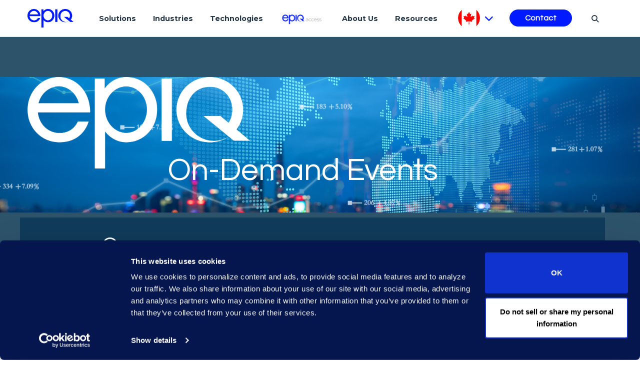

--- FILE ---
content_type: text/html; charset=utf-8
request_url: https://www.epiqglobal.com/en-ca/resource-center/webinars
body_size: 31311
content:

<!DOCTYPE html>
<html class="" lang="en-CA">
<head id="head">
    <meta charset="utf-8">
    <meta http-equiv="X-UA-Compatible" content="IE=edge">
    <meta name="viewport" content="width=device-width,initial-scale=1.0">
    

    <title>Webinars | Epiq</title>
    <link rel="canonical" href="https://www.epiqglobal.com/en-ca/resource-center/webinars">
    <meta name="url" content="https://www.epiqglobal.com/en-ca/resource-center/webinars">
    <meta name="Description" content="Epiq Webinars. The following videos are recordings of webinars hosted by Epiq where Epiq employees discuss and educate participants on a variety of subjects.">
    <meta property="og:title" content="Webinars | Epiq">
    <meta property="og:description" content="Epiq Webinars. The following videos are recordings of webinars hosted by Epiq where Epiq employees discuss and educate participants on a variety of subjects.">
    <meta property="og:image" content="https://www.epiqglobal.com/epiq/media/about/Webinar-Header.jpg?ext=.jpg">
    <meta property="og:url" content="https://www.epiqglobal.com/en-ca/resource-center/webinars">
    <meta property="og:site_name" content="Facebook App ID">
    <meta property="twitter:title" content="Webinars | Epiq">
    <meta property="twitter:description" content="Epiq Webinars. The following videos are recordings of webinars hosted by Epiq where Epiq employees discuss and educate participants on a variety of subjects.">
    <meta property="twitter:image" content="https://www.epiqglobal.com/epiq/media/about/Webinar-Header.jpg?ext=.jpg">
    <meta property="twitter:creator" content="Twitter Creator">
    <meta property="twitter:site" content="Twitter Site">


    <link rel="preconnect" href="https://fonts.gstatic.com/" />
    <link rel="preconnect" href="https://fonts.gstatic.com/" crossorigin />
    <link href="https://fonts.googleapis.com/css?family=Montserrat:300,400,600,700%7cQuestrial&amp;display=swap" rel="preload" as="style">
    <link href="https://fonts.googleapis.com/css?family=Montserrat:300,400,600,700%7cQuestrial&amp;display=swap" rel="stylesheet">
    <link rel="preload" as="style" href="/index.css?v=SI-J-oqy69aMdYv5G-b6633LCJbuXBBkDR-e1JLfJN8" fetchpriority="high">
    <link rel="stylesheet" href="/index.css?v=SI-J-oqy69aMdYv5G-b6633LCJbuXBBkDR-e1JLfJN8" fetchpriority="high">
    <link rel="preload" href="/fonts/icons/icons.woff" as="font" crossorigin fetchpriority="high">
    <script src="/legacy/js/jquery-3.7.1.min.js" type="text/javascript"></script>
    <script type='text/javascript' src='https://platform-api.sharethis.com/js/sharethis.js#property=60c0851926c3eb001107c372&product=sop' async='async'></script>

    
    

    
<!-- Google Tag Manager -->
<script>(function(w,d,s,l,i){w[l]=w[l]||[];w[l].push({'gtm.start':
new Date().getTime(),event:'gtm.js'});var f=d.getElementsByTagName(s)[0],
j=d.createElement(s),dl=l!='dataLayer'?'&l='+l:'';j.async=true;j.src=
'https://www.googletagmanager.com/gtm.js?id='+i+dl;f.parentNode.insertBefore(j,f);
})(window,document,'script','dataLayer','GTM-T7BSHHF');</script>
<!-- End Google Tag Manager -->


    <link rel="shortcut icon" type="image/jpg" href="https://www.epiqglobal.com/getmedia/5e3f7b7f-ca63-4edc-accc-93141982cce3/favicon.png" />
    <script type="text/javascript" src="/Kentico.Resource/WebAnalytics/Logger.js?Culture=en-CA&amp;HttpStatus=200&amp;Value=0" async></script>
    
<script type="text/javascript">!function(T,l,y){var S=T.location,k="script",D="instrumentationKey",C="ingestionendpoint",I="disableExceptionTracking",E="ai.device.",b="toLowerCase",w="crossOrigin",N="POST",e="appInsightsSDK",t=y.name||"appInsights";(y.name||T[e])&&(T[e]=t);var n=T[t]||function(d){var g=!1,f=!1,m={initialize:!0,queue:[],sv:"5",version:2,config:d};function v(e,t){var n={},a="Browser";return n[E+"id"]=a[b](),n[E+"type"]=a,n["ai.operation.name"]=S&&S.pathname||"_unknown_",n["ai.internal.sdkVersion"]="javascript:snippet_"+(m.sv||m.version),{time:function(){var e=new Date;function t(e){var t=""+e;return 1===t.length&&(t="0"+t),t}return e.getUTCFullYear()+"-"+t(1+e.getUTCMonth())+"-"+t(e.getUTCDate())+"T"+t(e.getUTCHours())+":"+t(e.getUTCMinutes())+":"+t(e.getUTCSeconds())+"."+((e.getUTCMilliseconds()/1e3).toFixed(3)+"").slice(2,5)+"Z"}(),iKey:e,name:"Microsoft.ApplicationInsights."+e.replace(/-/g,"")+"."+t,sampleRate:100,tags:n,data:{baseData:{ver:2}}}}var h=d.url||y.src;if(h){function a(e){var t,n,a,i,r,o,s,c,u,p,l;g=!0,m.queue=[],f||(f=!0,t=h,s=function(){var e={},t=d.connectionString;if(t)for(var n=t.split(";"),a=0;a<n.length;a++){var i=n[a].split("=");2===i.length&&(e[i[0][b]()]=i[1])}if(!e[C]){var r=e.endpointsuffix,o=r?e.location:null;e[C]="https://"+(o?o+".":"")+"dc."+(r||"services.visualstudio.com")}return e}(),c=s[D]||d[D]||"",u=s[C],p=u?u+"/v2/track":d.endpointUrl,(l=[]).push((n="SDK LOAD Failure: Failed to load Application Insights SDK script (See stack for details)",a=t,i=p,(o=(r=v(c,"Exception")).data).baseType="ExceptionData",o.baseData.exceptions=[{typeName:"SDKLoadFailed",message:n.replace(/\./g,"-"),hasFullStack:!1,stack:n+"\nSnippet failed to load ["+a+"] -- Telemetry is disabled\nHelp Link: https://go.microsoft.com/fwlink/?linkid=2128109\nHost: "+(S&&S.pathname||"_unknown_")+"\nEndpoint: "+i,parsedStack:[]}],r)),l.push(function(e,t,n,a){var i=v(c,"Message"),r=i.data;r.baseType="MessageData";var o=r.baseData;return o.message='AI (Internal): 99 message:"'+("SDK LOAD Failure: Failed to load Application Insights SDK script (See stack for details) ("+n+")").replace(/\"/g,"")+'"',o.properties={endpoint:a},i}(0,0,t,p)),function(e,t){if(JSON){var n=T.fetch;if(n&&!y.useXhr)n(t,{method:N,body:JSON.stringify(e),mode:"cors"});else if(XMLHttpRequest){var a=new XMLHttpRequest;a.open(N,t),a.setRequestHeader("Content-type","application/json"),a.send(JSON.stringify(e))}}}(l,p))}function i(e,t){f||setTimeout(function(){!t&&m.core||a()},500)}var e=function(){var n=l.createElement(k);n.src=h;var e=y[w];return!e&&""!==e||"undefined"==n[w]||(n[w]=e),n.onload=i,n.onerror=a,n.onreadystatechange=function(e,t){"loaded"!==n.readyState&&"complete"!==n.readyState||i(0,t)},n}();y.ld<0?l.getElementsByTagName("head")[0].appendChild(e):setTimeout(function(){l.getElementsByTagName(k)[0].parentNode.appendChild(e)},y.ld||0)}try{m.cookie=l.cookie}catch(p){}function t(e){for(;e.length;)!function(t){m[t]=function(){var e=arguments;g||m.queue.push(function(){m[t].apply(m,e)})}}(e.pop())}var n="track",r="TrackPage",o="TrackEvent";t([n+"Event",n+"PageView",n+"Exception",n+"Trace",n+"DependencyData",n+"Metric",n+"PageViewPerformance","start"+r,"stop"+r,"start"+o,"stop"+o,"addTelemetryInitializer","setAuthenticatedUserContext","clearAuthenticatedUserContext","flush"]),m.SeverityLevel={Verbose:0,Information:1,Warning:2,Error:3,Critical:4};var s=(d.extensionConfig||{}).ApplicationInsightsAnalytics||{};if(!0!==d[I]&&!0!==s[I]){var c="onerror";t(["_"+c]);var u=T[c];T[c]=function(e,t,n,a,i){var r=u&&u(e,t,n,a,i);return!0!==r&&m["_"+c]({message:e,url:t,lineNumber:n,columnNumber:a,error:i}),r},d.autoExceptionInstrumented=!0}return m}(y.cfg);function a(){y.onInit&&y.onInit(n)}(T[t]=n).queue&&0===n.queue.length?(n.queue.push(a),n.trackPageView({})):a()}(window,document,{
src: "https://js.monitor.azure.com/scripts/b/ai.2.min.js", // The SDK URL Source
crossOrigin: "anonymous", 
cfg: { // Application Insights Configuration
    connectionString: 'InstrumentationKey=026f9644-4406-4ea8-9c77-cc04e20c88de;IngestionEndpoint=https://westus-0.in.applicationinsights.azure.com/;LiveEndpoint=https://westus.livediagnostics.monitor.azure.com/'
}});</script></head>
<body>
    <div class="page epiq-home">
        <a class="nav-skip" href="#content" aria-label="Skip To Content">Skip to Content (custom)</a>
        <header>
    


    <nav class="navbar navbar-expand-lg navbar-light epiq-nav" id="epiq-nav" aria-label="Header">
        <div class="container">
                <a class="navbar-brand" href="/en-ca" aria-label="Return to the home page (footer)">
                    <picture class="k-picture"><img alt="Return to the home page (footer)" class="logo" loading="lazy" src="https://www.epiqglobal.com/epiq/media/logos/epiq_logo_techblue-5.png" width="92" /></picture>
                </a>
            <button class="navbar-toggler" type="button" data-toggle="collapse" data-target="#epiqNavContent" aria-controls="epiqNavContent" aria-expanded="false" aria-label="Toggle Navigation (custom)">
                <span class="navbar-toggler-icon"></span>
            </button>
            
<nav class="navbar epiq-navbar desktop" aria-label="Solutions & Services">
    <ul class="nav__links">
            <li class="nav-item nav--link" data-expand="solutions">
                    <a href="https://www.epiqglobal.com/en-ca/services"  style="display: block; max-width: fit-content" class="nav-link" aria-label="Solutions" >
Solutions        
    </a>

            </li>
            <li class="nav-item nav--link" data-expand="industries">
                    <a href="https://www.epiqglobal.com/en-ca/industries"  style="display: block; max-width: fit-content" class="nav-link" aria-label="Industries" >
Industries        
    </a>

            </li>
            <li class="nav-item nav--link" data-expand="technologies">
                    <a href="https://www.epiqglobal.com/en-ca/technologies"  style="display: block; max-width: fit-content" class="nav-link" aria-label="Technologies" >
Technologies        
    </a>

            </li>
            <li class="nav-item nav--link" data-expand="epiqaccess">
                    <a href="https://access.epiqglobal.com"  style="display: block; max-width: fit-content" class="nav-link" aria-label="Epiq Access"  target='_blank' rel='noopener noreferrer' >
            <picture class="k-picture"><img alt="Epiq Access" class="nav-link-image" height="21" src="https://www.epiqglobal.com/epiq/media/epiq/epiq-access-small-blue-menu.png" width="91" /></picture>
        
    </a>

            </li>
            <li class="nav-item nav--link" data-expand="aboutus">
                    <a href="https://www.epiqglobal.com/en-ca/about-us"  style="display: block; max-width: fit-content" class="nav-link" aria-label="About Us" >
About Us        
    </a>

            </li>
            <li class="nav-item nav--link" data-expand="resources">
                    <a href="https://www.epiqglobal.com/en-ca/resource-center"  style="display: block; max-width: fit-content" class="nav-link" aria-label="Resources" >
Resources        
    </a>

            </li>

        <li class="nav-item languages-nav-item">
            
    <a id="lang-btn" href="#" aria-label="Pick Language">
        <img src="https://www.epiqglobal.com/getmedia/3c39dee2-a634-48d8-ac1b-8646300e2bf3/en-CA-flag.png" alt="languages Flag" loading="lazy">
        <i class="fas fa-chevron-down"></i>
    </a>

            
<div class="lang-panel" id="lang-panel">
    <div class="d-flex justify-content-end">
        <button class="close" href="#" aria-label="Close">
            <svg id="Capa_1" version="1.1" xmlns="http://www.w3.org/2000/svg" xmlns:xlink="http://www.w3.org/1999/xlink" x="0px" y="0px" width="357px" height="357px" viewBox="0 0 357 357" xml:space="preserve">
                <g>
                    <g id="close">
                        <polygon points="357,35.7 321.3,0 178.5,142.8 35.7,0 0,35.7 142.8,178.5 0,321.3 35.7,357 178.5,214.2 321.3,357 357,321.3 214.2,178.5"></polygon>
                    </g>
                </g>
            </svg>
        </button>
    </div>
    <span id="language-select-title" class="sec-title">Country</span>
    <nav aria-labelledby="language-select-title">
        <ul class="list-unstyled langList" aria-label="Country and Languages">
                <li>
                        <a href="/en-au" aria-label="Australia English" >Australia - English</a>    
                </li>
                <li>
                        <a href="/pt-br" aria-label="Brazil Portuguese" >Brazil - Portuguese</a>    
                </li>
                <li>
                        <a href="/en-ca" aria-label="Canada English" class="active">Canada - English</a>    
                        <a href="/fr-ca" aria-label="Canada French" >French</a>    
                </li>
                <li>
                        <a href="/zh-cn" aria-label="China &#x4E2D;&#x6587;(&#x7B80;&#x4F53;)" >China - &#x4E2D;&#x6587;(&#x7B80;&#x4F53;)</a>    
                </li>
                <li>
                        <a href="/fr-fr" aria-label="France French" >France - French</a>    
                </li>
                <li>
                        <a href="/de-de" aria-label="Germany Deutsch" >Germany - Deutsch</a>    
                </li>
                <li>
                        <a href="/en-hk" aria-label="Hong Kong English" >Hong Kong - English</a>    
                </li>
                <li>
                        <a href="/en-ie" aria-label="Ireland English" >Ireland - English</a>    
                </li>
                <li>
                        <a href="/ja-jp" aria-label="Japan &#x65E5;&#x672C;&#x8A9E;" >Japan - &#x65E5;&#x672C;&#x8A9E;</a>    
                </li>
                <li>
                        <a href="/ko-kr" aria-label="Korea &#xD55C;&#xAD6D;&#xC5B4;" >Korea - &#xD55C;&#xAD6D;&#xC5B4;</a>    
                </li>
                <li>
                        <a href="/en-sg" aria-label="Singapore English" >Singapore - English</a>    
                </li>
                <li>
                        <a href="/en-gb" aria-label="United Kingdom English" >United Kingdom - English</a>    
                </li>
                <li>
                        <a href="/en-us" aria-label="United States English" >United States - English</a>    
                </li>
        </ul>    
    </nav>
</div>

        </li>
        
        <li class="nav-item contact-nav-item">
                <a style="display: block; max-width: fit-content" class="btn btn-primary btn-contact" href="/en-ca/contact"  aria-label="Contact" >
Contact        
    </a>

        </li>

        <li class="nav-item search-nav-item">
    <a class="nav-link" href="#" aria-label="Search" aria-expanded="false" aria-controls="search-form"><i class="fas fa-search"></i></a>
    <div class="search-wrap">
        <div class="container">
            <div id="search-form" class="d-flex search-form">
                <input class="form-control me-2 searchText" type="search" aria-label="Search">
                <button class="btn btn-outline-success searchButton" type="submit">Search</button>
            </div>
        </div>
    </div>
</li>
    </ul>
</nav>

            <div class="tip d-none" style="transform: translateX(478px); opacity: 0;"></div>
            <div>
              <section class="header__expandMenu" style="width: 0px; height: 0px;">
                <div class="menu__container">
                                <div id="solutions">
        <div class="nav-head">
            <span class="nav-icon">
                   <img src="https://www.epiqglobal.com/getmedia/bb5c47ae-66d0-4465-877b-cbed2948e358/services.svg" alt="Solutions" loading="lazy">
            </span>
            <h3>Solutions</h3>
        </div>
        <div class="nav-list-items d-flex">
                    <div class="sub__menu">
                        <div class="sub__menu">
                            <ul class="subMenu__items">
                                    <li>
                                                <a href="https://www.epiqglobal.com/en-ca/about-us/epiq-legal-service-management"  style="display: block; max-width: fit-content" class="" aria-label="Legal Services Management" >
Legal Services Management        
    </a>
    
                                        <ul>
                                                <li>
                                                        <a href="https://www.epiqglobal.com/en-ca/about-us/epiq-legal-service-management#framework"  style="display: block; max-width: fit-content" class="" aria-label="Frameworks" >
Frameworks        
    </a>

                                                </li>
                                        </ul>
                                    </li>
                                    <li>
                                                <a href="https://www.epiqglobal.com/en-ca/services/ediscovery-litigation-investigation-services"  style="display: block; max-width: fit-content" class="" aria-label="Discovery Services" >
Discovery Services        
    </a>
    
                                        <ul>
                                                <li>
                                                        <a href="https://www.epiqglobal.com/en-ca/services/ediscovery-litigation-investigation-services/litigation-advisory"  style="display: block; max-width: fit-content" class="" aria-label="Litigation Advisory" >
Litigation Advisory        
    </a>

                                                </li>
                                                <li>
                                                        <a href="https://www.epiqglobal.com/en-ca/services/ediscovery-litigation-investigation-services/forensics-collections"  style="display: block; max-width: fit-content" class="" aria-label="Forensics and Collections" >
Forensics and Collections        
    </a>

                                                </li>
                                                <li>
                                                        <a href="https://www.epiqglobal.com/en-ca/services/ediscovery-litigation-investigation-services/document-review"  style="display: block; max-width: fit-content" class="" aria-label="Document Review" >
Document Review        
    </a>

                                                </li>
                                                <li>
                                                        <a href="https://www.epiqglobal.com/en-ca/services/ediscovery-litigation-investigation-services/ai-discovery-assistant-review-services"  style="display: block; max-width: fit-content" class="" aria-label="Epiq AI Discovery Assistant Review Services" >
Epiq AI Discovery Assistant Review Services        
    </a>

                                                </li>
                                                <li>
                                                        <a style="display: block; max-width: fit-content" href="/en-ca/services/ediscovery-litigation-investigation-services/managed-services"  aria-label="Managed Services" >
Managed Services        
    </a>

                                                </li>
                                        </ul>
                                    </li>
                                    <li>
                                                <a href="https://www.epiqglobal.com/en-ca/services/corporate-and-m-a"  style="display: block; max-width: fit-content" class="" aria-label="Corporate and M&amp;A" >
Corporate and M&amp;A        
    </a>
    
                                        <ul>
                                                <li>
                                                        <a href="https://www.epiqglobal.com/en-ca/services/regulatory-compliance/global-investigations/antitrust-and-competition"  style="display: block; max-width: fit-content" class="" aria-label="Competition &amp; Antitrust Services" >
Competition &amp; Antitrust Services        
    </a>

                                                </li>
                                                <li>
                                                        <a href="https://www.epiqglobal.com/en-ca/services/regulatory-compliance/information-governance/divestiture"  style="display: block; max-width: fit-content" class="" aria-label="Divestiture Services" >
Divestiture Services        
    </a>

                                                </li>
                                        </ul>
                                    </li>
                                    <li>
                                                <a href="https://www.epiqglobal.com/en-ca/services/regulatory-compliance"  style="display: block; max-width: fit-content" class="" aria-label="Regulatory, Compliance &amp; Cyber" >
Regulatory, Compliance &amp; Cyber        
    </a>
    
                                        <ul>
                                                <li>
                                                        <a href="https://www.epiqglobal.com/en-ca/services/regulatory-compliance/global-investigations-advisory"  style="display: block; max-width: fit-content" class="" aria-label="Global Investigations Advisory" >
Global Investigations Advisory        
    </a>

                                                </li>
                                                <li>
                                                        <a href="https://www.epiqglobal.com/en-ca/services/regulatory-compliance/global-investigations"  style="display: block; max-width: fit-content" class="" aria-label="Global Investigations" >
Global Investigations        
    </a>

                                                </li>
                                                <li>
                                                        <a href="https://www.epiqglobal.com/en-ca/services/regulatory-compliance/information-governance-advisory"  style="display: block; max-width: fit-content" class="" aria-label="Information Governance Advisory" >
Information Governance Advisory        
    </a>

                                                </li>
                                                <li>
                                                        <a href="https://www.epiqglobal.com/en-ca/services/regulatory-compliance/information-governance"  style="display: block; max-width: fit-content" class="" aria-label="Information Governance" >
Information Governance        
    </a>

                                                </li>
                                                <li>
                                                        <a href="https://www.epiqglobal.com/en-ca/services/regulatory-compliance/compliance-advisory-and-technology"  style="display: block; max-width: fit-content" class="" aria-label="Compliance Advisory and Technology" >
Compliance Advisory and Technology        
    </a>

                                                </li>
                                                <li>
                                                        <a href="https://www.epiqglobal.com/en-ca/services/regulatory-compliance/internal-investigations"  style="display: block; max-width: fit-content" class="" aria-label="Internal Investigations" >
Internal Investigations        
    </a>

                                                </li>
                                                <li>
                                                        <a href="https://www.epiqglobal.com/en-ca/services/regulatory-compliance/cyber-breach-response"  style="display: block; max-width: fit-content" class="" aria-label="Cyber Incident Response" >
Cyber Incident Response        
    </a>

                                                </li>
                                        </ul>
                                    </li>
                            </ul>
                        </div>
                    </div>
                    <div class="sub__menu">
                        <div class="sub__menu">
                            <ul class="subMenu__items">
                                    <li>
                                                <a href="https://www.epiqglobal.com/en-ca/services/commercial"  style="display: block; max-width: fit-content" class="" aria-label="Contracts Solutions" >
Contracts Solutions        
    </a>
    
                                        <ul>
                                                <li>
                                                        <a href="https://www.epiqglobal.com/en-ca/services/commercial/contracts-process-advisory"  style="display: block; max-width: fit-content" class="" aria-label="Contracts Advisory" >
Contracts Advisory        
    </a>

                                                </li>
                                                <li>
                                                        <a href="https://www.epiqglobal.com/en-ca/services/commercial/contracts-review-and-analysis"  style="display: block; max-width: fit-content" class="" aria-label="Contracts Review and Analysis" >
Contracts Review and Analysis        
    </a>

                                                </li>
                                                <li>
                                                        <a href="https://www.epiqglobal.com/en-ca/services/commercial/clm-selection-and-optimization"  style="display: block; max-width: fit-content" class="" aria-label="CLM Selection" >
CLM Selection        
    </a>

                                                </li>
                                                <li>
                                                        <a href="https://www.epiqglobal.com/en-ca/services/commercial/clm-implementation-and-optimization"  style="display: block; max-width: fit-content" class="" aria-label="CLM Implementation and Optimisation" >
CLM Implementation and Optimisation        
    </a>

                                                </li>
                                        </ul>
                                    </li>
                                    <li>
                                                <a href="/en-ca/services/business-of-law-services"  style="display: block; max-width: fit-content" class="" aria-label="Legal Transformation Services" >
Legal Transformation Services        
    </a>
    
                                        <ul>
                                                <li>
                                                        <a href="/en-ca/services/business-of-law-services/epiq-counsel"  style="display: block; max-width: fit-content" class="" aria-label="Epiq Counsel" >
Epiq Counsel        
    </a>

                                                </li>
                                        </ul>
                                    </li>
                            </ul>
                        </div>
                    </div>
                    <div class="sub__menu">
                        <div class="sub__menu">
                            <ul class="subMenu__items">
                                    <li>
                                                <a href="https://www.epiqglobal.com/en-ca/services/global-business-transformation-solutions"  style="display: block; max-width: fit-content" class="" aria-label="Business Transformation"  target='_blank' rel='noopener noreferrer' >
Business Transformation        
    </a>
    
                                        <ul>
                                        </ul>
                                    </li>
                                    <li>
                                                <a href="https://www.epiqglobal.com/en-ca/services/class-action-administration"  style="display: block; max-width: fit-content" class="" aria-label="Class Action Administration" >
Class Action Administration        
    </a>
    
                                        <ul>
                                                <li>
                                                        <a href="https://www.epiqglobal.com/en-ca/services/class-action-mass-tort/class-action-administration"  style="display: block; max-width: fit-content" class="" aria-label="Claims Administration" >
Claims Administration        
    </a>

                                                </li>
                                                <li>
                                                        <a href="https://www.epiqglobal.com/en-ca/services/class-action-mass-tort/class-action-administration/client-services"  style="display: block; max-width: fit-content" class="" aria-label="Class Action Client Services" >
Class Action Client Services        
    </a>

                                                </li>
                                                <li>
                                                        <a href="/en-ca/services/class-action-mass-tort/class-action-administration/legal-notice-solutions"  style="display: block; max-width: fit-content" class="" aria-label="Class Action Legal Noticing Services" >
Class Action Legal Noticing Services        
    </a>

                                                </li>
                                        </ul>
                                    </li>
                            </ul>
                        </div>
                    </div>
        </div>
    </div>
    
                                <div id="industries">
        <div class="nav-head">
            <span class="nav-icon">
                   <img src="https://www.epiqglobal.com/getmedia/bf44e1c7-246c-466e-b37f-3ae14d5ac987/industries.svg" alt="Industries" loading="lazy">
            </span>
            <h3>Industries</h3>
        </div>
        <div class="nav-list-items d-flex">
                    <div class="sub__menu">
                        <div class="sub__menu">
                            <ul class="subMenu__items">
                                    <li>
                                                <a href=""  style="display: block; max-width: fit-content" class="" aria-label="Industries" >
Industries        
    </a>
    
                                        <ul>
                                                <li>
                                                        <a href="https://www.epiqglobal.com/en-ca/industries/automotive"  style="display: block; max-width: fit-content" class="" aria-label="Automotive" >
Automotive        
    </a>

                                                </li>
                                                <li>
                                                        <a href="https://www.epiqglobal.com/en-ca/industries/energy"  style="display: block; max-width: fit-content" class="" aria-label="Energy" >
Energy        
    </a>

                                                </li>
                                                <li>
                                                        <a href="https://www.epiqglobal.com/en-ca/industries/financial-services"  style="display: block; max-width: fit-content" class="" aria-label="Financial Services" >
Financial Services        
    </a>

                                                </li>
                                                <li>
                                                        <a href="https://www.epiqglobal.com/en-ca/industries/healthcare-pharma"  style="display: block; max-width: fit-content" class="" aria-label="Healthcare &amp; Pharmaceuticals" >
Healthcare &amp; Pharmaceuticals        
    </a>

                                                </li>
                                                <li>
                                                        <a href="https://www.epiqglobal.com/en-ca/industries/insurance"  style="display: block; max-width: fit-content" class="" aria-label="Insurance" >
Insurance        
    </a>

                                                </li>
                                                <li>
                                                        <a href="https://www.epiqglobal.com/en-ca/industries/law-firms"  style="display: block; max-width: fit-content" class="" aria-label="Law Firms" >
Law Firms        
    </a>

                                                </li>
                                                <li>
                                                        <a href="https://www.epiqglobal.com/en-ca/industries/technology"  style="display: block; max-width: fit-content" class="" aria-label="Technology" >
Technology        
    </a>

                                                </li>
                                        </ul>
                                    </li>
                            </ul>
                        </div>
                    </div>
        </div>
    </div>
    
                                <div id="technologies">
        <div class="nav-head">
            <span class="nav-icon">
                   <img src="https://www.epiqglobal.com/getmedia/b3f2814f-aa3f-4fbe-8fc4-5247d7bb1757/technologies.svg" alt="Technologies" loading="lazy">
            </span>
            <h3>Technologies</h3>
        </div>
        <div class="nav-list-items d-flex">
                    <div class="sub__menu">
                        <div class="sub__menu">
                            <ul class="subMenu__items">
                                    <li>
                                                <a href="https://www.epiqglobal.com/en-ca/technologies/epiq-ai"  style="display: block; max-width: fit-content" class="" aria-label="Epiq AI" >
Epiq AI        
    </a>
    
                                        <ul>
                                                <li>
                                                        <a href="https://www.epiqglobal.com/en-ca/technologies/epiq-ai/epiq-ai-advisory"  style="display: block; max-width: fit-content" class="" aria-label="AI Advisory" >
AI Advisory        
    </a>

                                                </li>
                                                <li>
                                                        <a href="https://www.epiqglobal.com/en-ca/technologies/epiq-ai/ai-discovery-assistant"  style="display: block; max-width: fit-content" class="" aria-label="Epiq AI Discovery Assistant&#x2122;" >
Epiq AI Discovery Assistant&#x2122;        
    </a>

                                                </li>
                                                <li>
                                                        <a href="https://www.epiqglobal.com/en-ca/technologies/epiq-ai/epiq-ai-chat-qa"  style="display: block; max-width: fit-content" class="" aria-label="Epiq Chat" >
Epiq Chat        
    </a>

                                                </li>
                                        </ul>
                                    </li>
                                    <li>
                                                <a href="https://www.epiqglobal.com/en-ca/technologies/legal-solutions"  style="display: block; max-width: fit-content" class="" aria-label="Legal" >
Legal        
    </a>
    
                                        <ul>
                                                <li>
                                                        <a href="https://www.epiqglobal.com/en-ca/technologies/legal-solutions/epiq-discovery"  style="display: block; max-width: fit-content" class="" aria-label="Epiq Discovery" >
Epiq Discovery        
    </a>

                                                </li>
                                                <li>
                                                        <a href="https://www.epiqglobal.com/en-ca/technologies/legal-solutions/epiq-processing"  style="display: block; max-width: fit-content" class="" aria-label="Epiq Processing" >
Epiq Processing        
    </a>

                                                </li>
                                                <li>
                                                        <a href="https://www.epiqglobal.com/en-ca/technologies/legal-solutions/epiqtmx"  style="display: block; max-width: fit-content" class="" aria-label="EpiqTMX" >
EpiqTMX        
    </a>

                                                </li>
                                        </ul>
                                    </li>
                            </ul>
                        </div>
                    </div>
                    <div class="sub__menu">
                        <div class="sub__menu">
                            <ul class="subMenu__items">
                                    <li>
                                                <a href="https://www.epiqglobal.com/en-ca/technologies/epiq-service-cloud"  style="display: block; max-width: fit-content" class="" aria-label="Epiq Service Cloud" >
Epiq Service Cloud        
    </a>
    
                                        <ul>
                                                <li>
                                                        <a href="/en-ca/technologies/epiq-access"  style="display: block; max-width: fit-content" class="" aria-label="Epiq Access" >
Epiq Access        
    </a>

                                                </li>
                                        </ul>
                                    </li>
                                    <li>
                                                <a href="https://www.epiqglobal.com/en-ca/technologies/partners"  style="display: block; max-width: fit-content" class="" aria-label="Partners" >
Partners        
    </a>
    
                                        <ul>
                                                <li>
                                                        <a href="https://www.epiqglobal.com/en-ca/technologies/partners/microsoft"  style="display: block; max-width: fit-content" class="" aria-label="Microsoft" >
Microsoft        
    </a>

                                                </li>
                                                <li>
                                                        <a href="https://www.epiqglobal.com/en-ca/technologies/partners/relativity"  style="display: block; max-width: fit-content" class="" aria-label="Relativity" >
Relativity        
    </a>

                                                </li>
                                                <li>
                                                        <a href="/en-ca/technologies/partners/experience-management"  style="display: block; max-width: fit-content" class="" aria-label="Litera" >
Litera        
    </a>

                                                </li>
                                        </ul>
                                    </li>
                            </ul>
                        </div>
                    </div>
                    <div class="sub__menu">
                        <div class="sub__menu">
                            <ul class="subMenu__items">
                                    <li>
                                                <a href="https://www.epiqglobal.com/en-ca/technologies/class-action-and-mass-tort-technologies"  style="display: block; max-width: fit-content" class="" aria-label="Class Action &amp; Mass Tort" >
Class Action &amp; Mass Tort        
    </a>
    
                                        <ul>
                                                <li>
                                                        <a href="https://www.epiqglobal.com/en-ca/technologies/class-action-and-mass-tort-technologies/epiqpay"  style="display: block; max-width: fit-content" class="" aria-label="EpiqPay" >
EpiqPay        
    </a>

                                                </li>
                                                <li>
                                                        <a href="https://www.epiqglobal.com/en-ca/technologies/class-action-and-mass-tort-technologies/epiqshield"  style="display: block; max-width: fit-content" class="" aria-label="EpiqShield" >
EpiqShield        
    </a>

                                                </li>
                                        </ul>
                                    </li>
                            </ul>
                        </div>
                    </div>
        </div>
    </div>
    
                                <div id="epiqaccess">
        <div class="nav-head">
            <span class="nav-icon">
                   <img src="https://www.epiqglobal.com/getmedia/85cb0888-5a42-4fad-a4cf-2695f94f0ef1/secure-platform.png" alt="Epiq Access" loading="lazy">
            </span>
            <h3>Epiq Access</h3>
        </div>
        <div class="nav-list-items d-flex">
                    <div class="sub__menu">
                        <div class="sub__menu">
                            <ul class="subMenu__items">
                                    <li>
                                                <a href="https://access.epiqglobal.com/"  style="display: block; max-width: fit-content" class="" aria-label="Epiq Access"  target='_blank' rel='noopener noreferrer' >
Epiq Access        
    </a>
    
                                        <ul>
                                                <li>
                                                        <a href="https://access.epiqglobal.com/"  style="display: block; max-width: fit-content" class="" aria-label="Epiq Access Login"  target='_blank' rel='noopener noreferrer' >
Epiq Access Login        
    </a>

                                                </li>
                                                <li>
                                                        <a href="https://www.epiqglobal.com/en-ca/technologies/epiq-service-cloud/epiq-access"  style="display: block; max-width: fit-content" class="" aria-label="About Epiq Access" >
About Epiq Access        
    </a>

                                                </li>
                                        </ul>
                                    </li>
                            </ul>
                        </div>
                    </div>
        </div>
    </div>
    
                                <div id="aboutus">
        <div class="nav-head">
            <span class="nav-icon">
                   <img src="https://www.epiqglobal.com/getmedia/98042bc9-f397-48a8-ae97-c665a706ad52/information.svg" alt="About Us" loading="lazy">
            </span>
            <h3>About Us</h3>
        </div>
        <div class="nav-list-items d-flex">
                    <div class="sub__menu">
                        <div class="sub__menu">
                            <ul class="subMenu__items">
                                    <li>
                                                <a href="https://www.epiqglobal.com/en-ca/about-us"  style="display: block; max-width: fit-content" class="" aria-label="About Us" >
About Us        
    </a>
    
                                        <ul>
                                                <li>
                                                        <a href="https://www.epiqglobal.com/en-us/careers"  style="display: block; max-width: fit-content" class="" aria-label="Careers"  target='_blank' rel='noopener noreferrer' >
Careers        
    </a>

                                                </li>
                                                <li>
                                                        <a href="https://www.epiqglobal.com/en-ca/about-us/leadership"  style="display: block; max-width: fit-content" class="" aria-label="Leadership" >
Leadership        
    </a>

                                                </li>
                                                <li>
                                                        <a href="https://www.epiqglobal.com/en-ca/about-us/locations"  style="display: block; max-width: fit-content" class="" aria-label="Locations" >
Locations        
    </a>

                                                </li>
                                                <li>
                                                        <a href="https://www.epiqglobal.com/en-ca/about-us/meet-the-experts"  style="display: block; max-width: fit-content" class="" aria-label="Meet the Experts" >
Meet the Experts        
    </a>

                                                </li>
                                                <li>
                                                        <a href="https://www.epiqglobal.com/en-ca/about-us/newsroom"  style="display: block; max-width: fit-content" class="" aria-label="Newsroom" >
Newsroom        
    </a>

                                                </li>
                                                <li>
                                                        <a href="https://www.epiqglobal.com/en-ca/about-us/epiq-responsible-ai"  style="display: block; max-width: fit-content" class="" aria-label="Responsible AI" >
Responsible AI        
    </a>

                                                </li>
                                                <li>
                                                        <a href="https://www.epiqglobal.com/en-ca/about-us/data-security"  style="display: block; max-width: fit-content" class="" aria-label="Security" >
Security        
    </a>

                                                </li>
                                                <li>
                                                        <a href="https://www.epiqglobal.com/en-ca/technologies/partners"  style="display: block; max-width: fit-content" class="" aria-label="Partners" >
Partners        
    </a>

                                                </li>
                                                <li>
                                                        <a href="https://www.epiqglobal.com/en-ca/services/business-of-law-services/epiq-advisory"  style="display: block; max-width: fit-content" class="" aria-label="Epiq Advisory" >
Epiq Advisory        
    </a>

                                                </li>
                                                <li>
                                                        <a href="https://www.epiqglobal.com/en-ca/about-us"  style="display: block; max-width: fit-content" class="" aria-label="The Epiq Difference" >
The Epiq Difference        
    </a>

                                                </li>
                                                <li>
                                                        <a href="https://www.epiqglobal.com/en-ca/about-us/epiq-legal-service-management"  style="display: block; max-width: fit-content" class="" aria-label="Epiq Legal Service Management" >
Epiq Legal Service Management        
    </a>

                                                </li>
                                        </ul>
                                    </li>
                                    <li>
                                                <a href="https://www.epiqglobal.com/en-ca/about-us/epiq-values"  style="display: block; max-width: fit-content" class="" aria-label="Our Values" >
Our Values        
    </a>
    
                                        <ul>
                                                <li>
                                                        <a href="https://www.epiqglobal.com/en-ca/about-us/culture-and-community"  style="display: block; max-width: fit-content" class="" aria-label="Culture and Community" >
Culture and Community        
    </a>

                                                </li>
                                        </ul>
                                    </li>
                            </ul>
                        </div>
                    </div>
        </div>
    </div>
    
                                <div id="resources">
        <div class="nav-head">
            <span class="nav-icon">
            </span>
            <h3>Resources</h3>
        </div>
        <div class="nav-list-items d-flex">
                    <div class="sub__menu">
                        <div class="sub__menu">
                            <ul class="subMenu__items">
                                    <li>
                                                <a href="https://www.epiqglobal.com/en-ca/resource-center/case-study"  style="display: block; max-width: fit-content" class="" aria-label="Case Studies" >
Case Studies        
    </a>
    
                                        <ul>
                                                <li>
                                                        <a href="https://www.epiqglobal.com/en-ca/resource-center/case-study"  style="display: block; max-width: fit-content" class="" aria-label="Search Case Studies" >
Search Case Studies        
    </a>

                                                </li>
                                        </ul>
                                    </li>
                                    <li>
                                                <a href="https://www.epiqglobal.com/en-ca/resource-center"  style="display: block; max-width: fit-content" class="" aria-label="Insights" >
Insights        
    </a>
    
                                        <ul>
                                                <li>
                                                        <a href="https://www.epiqglobal.com/en-ca/resource-center/articles"  style="display: block; max-width: fit-content" class="" aria-label="Blog | The Epiq Angle" >
Blog | The Epiq Angle        
    </a>

                                                </li>
                                                <li>
                                                        <a href="https://www.epiqglobal.com/en-ca/resource-center/newsletters"  style="display: block; max-width: fit-content" class="" aria-label="Newsletters" >
Newsletters        
    </a>

                                                </li>
                                                <li>
                                                        <a href="https://www.epiqglobal.com/en-ca/about-us/events"  style="display: block; max-width: fit-content" class="" aria-label="Events" >
Events        
    </a>

                                                </li>
                                                <li>
                                                        <a href="https://www.epiqglobal.com/en-ca/resource-center/webinars"  style="display: block; max-width: fit-content" class="" aria-label="On-Demand Events" >
On-Demand Events        
    </a>

                                                </li>
                                                <li>
                                                        <a href="https://www.epiqglobal.com/en-ca/resource-center/white-papers"  style="display: block; max-width: fit-content" class="" aria-label="Whitepapers" >
Whitepapers        
    </a>

                                                </li>
                                        </ul>
                                    </li>
                            </ul>
                        </div>
                    </div>
        </div>
    </div>
    
                </div>
              </section>
            </div>
            
            <div class="collapse navbar-collapse epiq-navbar mobile" id="epiqNavContent">
                <ul class="navbar-nav me-auto mb-lg-0">
                    <li class="nav-item search-nav-item">
    <div id="search-form-mobile" class="d-flex search-form">
        <input class="form-control me-2 searchText" type="search" aria-label="Search" placeholder="Search">
    </div>
</li>
                    

                                <li class="nav-item dropdown mega-dropdown">
            <a href="https://www.epiqglobal.com/en-ca/services" id="solutionsMenuLink" style="display: block; max-width: fit-content" class="nav-link" aria-label="Solutions" >
Solutions        
    </a>

            <button type="button" data-toggle="dropdown" class="d-lg-none dropdown-toggle p-1" style="background: none; border: none;">
                <span class="hide-visually">Expand Solutions</span>
            </button>
        <div class="dropdown-menu mega-dropdown-menu" aria-labelledby="solutionsMenuLink">
            <div class="col-12">
                <ul>
                                <li class="nav-item dropdown">
                                        <a class="d-block dropdown-item" style="max-width: fit-content" href="https://www.epiqglobal.com/en-ca/about-us/epiq-legal-service-management" aria-label="Legal Services Management">Legal Services Management</a>
                                        <button type="button" data-toggle="dropdown" class="d-lg-none dropdown-toggle p-1" style="background: none; border: none;" aria-label="Expand Legal Services Management">
                                        </button>
                                        <div class="dropdown-menu mega-dropdown-menu">
                                            <div class="col-12 col-md-9">
                                                <ul>
                                                        <li>
                                                                <a href="https://www.epiqglobal.com/en-ca/about-us/epiq-legal-service-management#framework"  style="display: block; max-width: fit-content" class="dropdown-item" aria-label="Frameworks" >
Frameworks        
    </a>

                                                        </li>
                                                </ul>
                                            </div>
                                        </div>
                                </li>
                                <li class="nav-item dropdown">
                                        <a class="d-block dropdown-item" style="max-width: fit-content" href="https://www.epiqglobal.com/en-ca/services/ediscovery-litigation-investigation-services" aria-label="Discovery Services">Discovery Services</a>
                                        <button type="button" data-toggle="dropdown" class="d-lg-none dropdown-toggle p-1" style="background: none; border: none;" aria-label="Expand Discovery Services">
                                        </button>
                                        <div class="dropdown-menu mega-dropdown-menu">
                                            <div class="col-12 col-md-9">
                                                <ul>
                                                        <li>
                                                                <a href="https://www.epiqglobal.com/en-ca/services/ediscovery-litigation-investigation-services/litigation-advisory"  style="display: block; max-width: fit-content" class="dropdown-item" aria-label="Litigation Advisory" >
Litigation Advisory        
    </a>

                                                        </li>
                                                        <li>
                                                                <a href="https://www.epiqglobal.com/en-ca/services/ediscovery-litigation-investigation-services/forensics-collections"  style="display: block; max-width: fit-content" class="dropdown-item" aria-label="Forensics and Collections" >
Forensics and Collections        
    </a>

                                                        </li>
                                                        <li>
                                                                <a href="https://www.epiqglobal.com/en-ca/services/ediscovery-litigation-investigation-services/document-review"  style="display: block; max-width: fit-content" class="dropdown-item" aria-label="Document Review" >
Document Review        
    </a>

                                                        </li>
                                                        <li>
                                                                <a href="https://www.epiqglobal.com/en-ca/services/ediscovery-litigation-investigation-services/ai-discovery-assistant-review-services"  style="display: block; max-width: fit-content" class="dropdown-item" aria-label="Epiq AI Discovery Assistant Review Services" >
Epiq AI Discovery Assistant Review Services        
    </a>

                                                        </li>
                                                        <li>
                                                                <a style="display: block; max-width: fit-content" class="dropdown-item" href="/en-ca/services/ediscovery-litigation-investigation-services/managed-services"  aria-label="Managed Services" >
Managed Services        
    </a>

                                                        </li>
                                                </ul>
                                            </div>
                                        </div>
                                </li>
                                <li class="nav-item dropdown">
                                        <a class="d-block dropdown-item" style="max-width: fit-content" href="https://www.epiqglobal.com/en-ca/services/corporate-and-m-a" aria-label="Corporate and M&amp;A">Corporate and M&amp;A</a>
                                        <button type="button" data-toggle="dropdown" class="d-lg-none dropdown-toggle p-1" style="background: none; border: none;" aria-label="Expand Corporate and M&amp;A">
                                        </button>
                                        <div class="dropdown-menu mega-dropdown-menu">
                                            <div class="col-12 col-md-9">
                                                <ul>
                                                        <li>
                                                                <a href="https://www.epiqglobal.com/en-ca/services/regulatory-compliance/global-investigations/antitrust-and-competition"  style="display: block; max-width: fit-content" class="dropdown-item" aria-label="Competition &amp; Antitrust Services" >
Competition &amp; Antitrust Services        
    </a>

                                                        </li>
                                                        <li>
                                                                <a href="https://www.epiqglobal.com/en-ca/services/regulatory-compliance/information-governance/divestiture"  style="display: block; max-width: fit-content" class="dropdown-item" aria-label="Divestiture Services" >
Divestiture Services        
    </a>

                                                        </li>
                                                </ul>
                                            </div>
                                        </div>
                                </li>
                                <li class="nav-item dropdown">
                                        <a class="d-block dropdown-item" style="max-width: fit-content" href="https://www.epiqglobal.com/en-ca/services/regulatory-compliance" aria-label="Regulatory, Compliance &amp; Cyber">Regulatory, Compliance &amp; Cyber</a>
                                        <button type="button" data-toggle="dropdown" class="d-lg-none dropdown-toggle p-1" style="background: none; border: none;" aria-label="Expand Regulatory, Compliance &amp; Cyber">
                                        </button>
                                        <div class="dropdown-menu mega-dropdown-menu">
                                            <div class="col-12 col-md-9">
                                                <ul>
                                                        <li>
                                                                <a href="https://www.epiqglobal.com/en-ca/services/regulatory-compliance/global-investigations-advisory"  style="display: block; max-width: fit-content" class="dropdown-item" aria-label="Global Investigations Advisory" >
Global Investigations Advisory        
    </a>

                                                        </li>
                                                        <li>
                                                                <a href="https://www.epiqglobal.com/en-ca/services/regulatory-compliance/global-investigations"  style="display: block; max-width: fit-content" class="dropdown-item" aria-label="Global Investigations" >
Global Investigations        
    </a>

                                                        </li>
                                                        <li>
                                                                <a href="https://www.epiqglobal.com/en-ca/services/regulatory-compliance/information-governance-advisory"  style="display: block; max-width: fit-content" class="dropdown-item" aria-label="Information Governance Advisory" >
Information Governance Advisory        
    </a>

                                                        </li>
                                                        <li>
                                                                <a href="https://www.epiqglobal.com/en-ca/services/regulatory-compliance/information-governance"  style="display: block; max-width: fit-content" class="dropdown-item" aria-label="Information Governance" >
Information Governance        
    </a>

                                                        </li>
                                                        <li>
                                                                <a href="https://www.epiqglobal.com/en-ca/services/regulatory-compliance/compliance-advisory-and-technology"  style="display: block; max-width: fit-content" class="dropdown-item" aria-label="Compliance Advisory and Technology" >
Compliance Advisory and Technology        
    </a>

                                                        </li>
                                                        <li>
                                                                <a href="https://www.epiqglobal.com/en-ca/services/regulatory-compliance/internal-investigations"  style="display: block; max-width: fit-content" class="dropdown-item" aria-label="Internal Investigations" >
Internal Investigations        
    </a>

                                                        </li>
                                                        <li>
                                                                <a href="https://www.epiqglobal.com/en-ca/services/regulatory-compliance/cyber-breach-response"  style="display: block; max-width: fit-content" class="dropdown-item" aria-label="Cyber Incident Response" >
Cyber Incident Response        
    </a>

                                                        </li>
                                                </ul>
                                            </div>
                                        </div>
                                </li>
                                <li class="nav-item dropdown">
                                        <a class="d-block dropdown-item" style="max-width: fit-content" href="https://www.epiqglobal.com/en-ca/services/commercial" aria-label="Contracts Solutions">Contracts Solutions</a>
                                        <button type="button" data-toggle="dropdown" class="d-lg-none dropdown-toggle p-1" style="background: none; border: none;" aria-label="Expand Contracts Solutions">
                                        </button>
                                        <div class="dropdown-menu mega-dropdown-menu">
                                            <div class="col-12 col-md-9">
                                                <ul>
                                                        <li>
                                                                <a href="https://www.epiqglobal.com/en-ca/services/commercial/contracts-process-advisory"  style="display: block; max-width: fit-content" class="dropdown-item" aria-label="Contracts Advisory" >
Contracts Advisory        
    </a>

                                                        </li>
                                                        <li>
                                                                <a href="https://www.epiqglobal.com/en-ca/services/commercial/contracts-review-and-analysis"  style="display: block; max-width: fit-content" class="dropdown-item" aria-label="Contracts Review and Analysis" >
Contracts Review and Analysis        
    </a>

                                                        </li>
                                                        <li>
                                                                <a href="https://www.epiqglobal.com/en-ca/services/commercial/clm-selection-and-optimization"  style="display: block; max-width: fit-content" class="dropdown-item" aria-label="CLM Selection" >
CLM Selection        
    </a>

                                                        </li>
                                                        <li>
                                                                <a href="https://www.epiqglobal.com/en-ca/services/commercial/clm-implementation-and-optimization"  style="display: block; max-width: fit-content" class="dropdown-item" aria-label="CLM Implementation and Optimisation" >
CLM Implementation and Optimisation        
    </a>

                                                        </li>
                                                </ul>
                                            </div>
                                        </div>
                                </li>
                                <li class="nav-item dropdown">
                                        <a class="d-block dropdown-item" style="max-width: fit-content" href="/en-ca/services/business-of-law-services" aria-label="Legal Transformation Services">Legal Transformation Services</a>
                                        <button type="button" data-toggle="dropdown" class="d-lg-none dropdown-toggle p-1" style="background: none; border: none;" aria-label="Expand Legal Transformation Services">
                                        </button>
                                        <div class="dropdown-menu mega-dropdown-menu">
                                            <div class="col-12 col-md-9">
                                                <ul>
                                                        <li>
                                                                <a href="/en-ca/services/business-of-law-services/epiq-counsel"  style="display: block; max-width: fit-content" class="dropdown-item" aria-label="Epiq Counsel" >
Epiq Counsel        
    </a>

                                                        </li>
                                                </ul>
                                            </div>
                                        </div>
                                </li>
                                <li class="nav-item dropdown">
                                            <a href="https://www.epiqglobal.com/en-ca/services/global-business-transformation-solutions"  style="display: block; max-width: fit-content" class="dropdown-item" aria-label="Business Transformation"  target='_blank' rel='noopener noreferrer' >
Business Transformation        
    </a>

                                </li>
                                <li class="nav-item dropdown">
                                        <a class="d-block dropdown-item" style="max-width: fit-content" href="https://www.epiqglobal.com/en-ca/services/class-action-administration" aria-label="Class Action Administration">Class Action Administration</a>
                                        <button type="button" data-toggle="dropdown" class="d-lg-none dropdown-toggle p-1" style="background: none; border: none;" aria-label="Expand Class Action Administration">
                                        </button>
                                        <div class="dropdown-menu mega-dropdown-menu">
                                            <div class="col-12 col-md-9">
                                                <ul>
                                                        <li>
                                                                <a href="https://www.epiqglobal.com/en-ca/services/class-action-mass-tort/class-action-administration"  style="display: block; max-width: fit-content" class="dropdown-item" aria-label="Claims Administration" >
Claims Administration        
    </a>

                                                        </li>
                                                        <li>
                                                                <a href="https://www.epiqglobal.com/en-ca/services/class-action-mass-tort/class-action-administration/client-services"  style="display: block; max-width: fit-content" class="dropdown-item" aria-label="Class Action Client Services" >
Class Action Client Services        
    </a>

                                                        </li>
                                                        <li>
                                                                <a href="/en-ca/services/class-action-mass-tort/class-action-administration/legal-notice-solutions"  style="display: block; max-width: fit-content" class="dropdown-item" aria-label="Class Action Legal Noticing Services" >
Class Action Legal Noticing Services        
    </a>

                                                        </li>
                                                </ul>
                                            </div>
                                        </div>
                                </li>
                </ul>
            </div>
        </div>
    </li>

                                <li class="nav-item dropdown mega-dropdown">
            <a href="https://www.epiqglobal.com/en-ca/industries" id="industriesMenuLink" style="display: block; max-width: fit-content" class="nav-link" aria-label="Industries" >
Industries        
    </a>

            <button type="button" data-toggle="dropdown" class="d-lg-none dropdown-toggle p-1" style="background: none; border: none;">
                <span class="hide-visually">Expand Industries</span>
            </button>
        <div class="dropdown-menu mega-dropdown-menu" aria-labelledby="industriesMenuLink">
            <div class="col-12">
                <ul>
                                <li class="nav-item dropdown">
                                        <a class="d-block dropdown-item" style="max-width: fit-content" href="" aria-label="Industries">Industries</a>
                                        <button type="button" data-toggle="dropdown" class="d-lg-none dropdown-toggle p-1" style="background: none; border: none;" aria-label="Expand Industries">
                                        </button>
                                        <div class="dropdown-menu mega-dropdown-menu">
                                            <div class="col-12 col-md-9">
                                                <ul>
                                                        <li>
                                                                <a href="https://www.epiqglobal.com/en-ca/industries/automotive"  style="display: block; max-width: fit-content" class="dropdown-item" aria-label="Automotive" >
Automotive        
    </a>

                                                        </li>
                                                        <li>
                                                                <a href="https://www.epiqglobal.com/en-ca/industries/energy"  style="display: block; max-width: fit-content" class="dropdown-item" aria-label="Energy" >
Energy        
    </a>

                                                        </li>
                                                        <li>
                                                                <a href="https://www.epiqglobal.com/en-ca/industries/financial-services"  style="display: block; max-width: fit-content" class="dropdown-item" aria-label="Financial Services" >
Financial Services        
    </a>

                                                        </li>
                                                        <li>
                                                                <a href="https://www.epiqglobal.com/en-ca/industries/healthcare-pharma"  style="display: block; max-width: fit-content" class="dropdown-item" aria-label="Healthcare &amp; Pharmaceuticals" >
Healthcare &amp; Pharmaceuticals        
    </a>

                                                        </li>
                                                        <li>
                                                                <a href="https://www.epiqglobal.com/en-ca/industries/insurance"  style="display: block; max-width: fit-content" class="dropdown-item" aria-label="Insurance" >
Insurance        
    </a>

                                                        </li>
                                                        <li>
                                                                <a href="https://www.epiqglobal.com/en-ca/industries/law-firms"  style="display: block; max-width: fit-content" class="dropdown-item" aria-label="Law Firms" >
Law Firms        
    </a>

                                                        </li>
                                                        <li>
                                                                <a href="https://www.epiqglobal.com/en-ca/industries/technology"  style="display: block; max-width: fit-content" class="dropdown-item" aria-label="Technology" >
Technology        
    </a>

                                                        </li>
                                                </ul>
                                            </div>
                                        </div>
                                </li>
                </ul>
            </div>
        </div>
    </li>

                                <li class="nav-item dropdown mega-dropdown">
            <a href="https://www.epiqglobal.com/en-ca/technologies" id="technologiesMenuLink" style="display: block; max-width: fit-content" class="nav-link" aria-label="Technologies" >
Technologies        
    </a>

            <button type="button" data-toggle="dropdown" class="d-lg-none dropdown-toggle p-1" style="background: none; border: none;">
                <span class="hide-visually">Expand Technologies</span>
            </button>
        <div class="dropdown-menu mega-dropdown-menu" aria-labelledby="technologiesMenuLink">
            <div class="col-12">
                <ul>
                                <li class="nav-item dropdown">
                                        <a class="d-block dropdown-item" style="max-width: fit-content" href="https://www.epiqglobal.com/en-ca/technologies/epiq-ai" aria-label="Epiq AI">Epiq AI</a>
                                        <button type="button" data-toggle="dropdown" class="d-lg-none dropdown-toggle p-1" style="background: none; border: none;" aria-label="Expand Epiq AI">
                                        </button>
                                        <div class="dropdown-menu mega-dropdown-menu">
                                            <div class="col-12 col-md-9">
                                                <ul>
                                                        <li>
                                                                <a href="https://www.epiqglobal.com/en-ca/technologies/epiq-ai/epiq-ai-advisory"  style="display: block; max-width: fit-content" class="dropdown-item" aria-label="AI Advisory" >
AI Advisory        
    </a>

                                                        </li>
                                                        <li>
                                                                <a href="https://www.epiqglobal.com/en-ca/technologies/epiq-ai/ai-discovery-assistant"  style="display: block; max-width: fit-content" class="dropdown-item" aria-label="Epiq AI Discovery Assistant&#x2122;" >
Epiq AI Discovery Assistant&#x2122;        
    </a>

                                                        </li>
                                                        <li>
                                                                <a href="https://www.epiqglobal.com/en-ca/technologies/epiq-ai/epiq-ai-chat-qa"  style="display: block; max-width: fit-content" class="dropdown-item" aria-label="Epiq Chat" >
Epiq Chat        
    </a>

                                                        </li>
                                                </ul>
                                            </div>
                                        </div>
                                </li>
                                <li class="nav-item dropdown">
                                        <a class="d-block dropdown-item" style="max-width: fit-content" href="https://www.epiqglobal.com/en-ca/technologies/legal-solutions" aria-label="Legal">Legal</a>
                                        <button type="button" data-toggle="dropdown" class="d-lg-none dropdown-toggle p-1" style="background: none; border: none;" aria-label="Expand Legal">
                                        </button>
                                        <div class="dropdown-menu mega-dropdown-menu">
                                            <div class="col-12 col-md-9">
                                                <ul>
                                                        <li>
                                                                <a href="https://www.epiqglobal.com/en-ca/technologies/legal-solutions/epiq-discovery"  style="display: block; max-width: fit-content" class="dropdown-item" aria-label="Epiq Discovery" >
Epiq Discovery        
    </a>

                                                        </li>
                                                        <li>
                                                                <a href="https://www.epiqglobal.com/en-ca/technologies/legal-solutions/epiq-processing"  style="display: block; max-width: fit-content" class="dropdown-item" aria-label="Epiq Processing" >
Epiq Processing        
    </a>

                                                        </li>
                                                        <li>
                                                                <a href="https://www.epiqglobal.com/en-ca/technologies/legal-solutions/epiqtmx"  style="display: block; max-width: fit-content" class="dropdown-item" aria-label="EpiqTMX" >
EpiqTMX        
    </a>

                                                        </li>
                                                </ul>
                                            </div>
                                        </div>
                                </li>
                                <li class="nav-item dropdown">
                                        <a class="d-block dropdown-item" style="max-width: fit-content" href="https://www.epiqglobal.com/en-ca/technologies/epiq-service-cloud" aria-label="Epiq Service Cloud">Epiq Service Cloud</a>
                                        <button type="button" data-toggle="dropdown" class="d-lg-none dropdown-toggle p-1" style="background: none; border: none;" aria-label="Expand Epiq Service Cloud">
                                        </button>
                                        <div class="dropdown-menu mega-dropdown-menu">
                                            <div class="col-12 col-md-9">
                                                <ul>
                                                        <li>
                                                                <a href="/en-ca/technologies/epiq-access"  style="display: block; max-width: fit-content" class="dropdown-item" aria-label="Epiq Access" >
Epiq Access        
    </a>

                                                        </li>
                                                </ul>
                                            </div>
                                        </div>
                                </li>
                                <li class="nav-item dropdown">
                                        <a class="d-block dropdown-item" style="max-width: fit-content" href="https://www.epiqglobal.com/en-ca/technologies/partners" aria-label="Partners">Partners</a>
                                        <button type="button" data-toggle="dropdown" class="d-lg-none dropdown-toggle p-1" style="background: none; border: none;" aria-label="Expand Partners">
                                        </button>
                                        <div class="dropdown-menu mega-dropdown-menu">
                                            <div class="col-12 col-md-9">
                                                <ul>
                                                        <li>
                                                                <a href="https://www.epiqglobal.com/en-ca/technologies/partners/microsoft"  style="display: block; max-width: fit-content" class="dropdown-item" aria-label="Microsoft" >
Microsoft        
    </a>

                                                        </li>
                                                        <li>
                                                                <a href="https://www.epiqglobal.com/en-ca/technologies/partners/relativity"  style="display: block; max-width: fit-content" class="dropdown-item" aria-label="Relativity" >
Relativity        
    </a>

                                                        </li>
                                                        <li>
                                                                <a href="/en-ca/technologies/partners/experience-management"  style="display: block; max-width: fit-content" class="dropdown-item" aria-label="Litera" >
Litera        
    </a>

                                                        </li>
                                                </ul>
                                            </div>
                                        </div>
                                </li>
                                <li class="nav-item dropdown">
                                        <a class="d-block dropdown-item" style="max-width: fit-content" href="https://www.epiqglobal.com/en-ca/technologies/class-action-and-mass-tort-technologies" aria-label="Class Action &amp; Mass Tort">Class Action &amp; Mass Tort</a>
                                        <button type="button" data-toggle="dropdown" class="d-lg-none dropdown-toggle p-1" style="background: none; border: none;" aria-label="Expand Class Action &amp; Mass Tort">
                                        </button>
                                        <div class="dropdown-menu mega-dropdown-menu">
                                            <div class="col-12 col-md-9">
                                                <ul>
                                                        <li>
                                                                <a href="https://www.epiqglobal.com/en-ca/technologies/class-action-and-mass-tort-technologies/epiqpay"  style="display: block; max-width: fit-content" class="dropdown-item" aria-label="EpiqPay" >
EpiqPay        
    </a>

                                                        </li>
                                                        <li>
                                                                <a href="https://www.epiqglobal.com/en-ca/technologies/class-action-and-mass-tort-technologies/epiqshield"  style="display: block; max-width: fit-content" class="dropdown-item" aria-label="EpiqShield" >
EpiqShield        
    </a>

                                                        </li>
                                                </ul>
                                            </div>
                                        </div>
                                </li>
                </ul>
            </div>
        </div>
    </li>

                                <li class="nav-item dropdown mega-dropdown">
            <a href="https://access.epiqglobal.com" id="epiq accessMenuLink" style="display: block; max-width: fit-content" class="nav-link" aria-label="Epiq Access"  target='_blank' rel='noopener noreferrer' >
            <picture class="k-picture"><img alt="Epiq Access" class="nav-link-image" height="21" src="https://www.epiqglobal.com/epiq/media/epiq/epiq-access-small-blue-menu.png" width="91" /></picture>
        
    </a>

            <button type="button" data-toggle="dropdown" class="d-lg-none dropdown-toggle p-1" style="background: none; border: none;">
                <span class="hide-visually">Expand Epiq Access</span>
            </button>
        <div class="dropdown-menu mega-dropdown-menu" aria-labelledby="epiq accessMenuLink">
            <div class="col-12">
                <ul>
                                <li class="nav-item dropdown">
                                        <a class="d-block dropdown-item" style="max-width: fit-content" href="https://access.epiqglobal.com/" aria-label="Epiq Access">Epiq Access</a>
                                        <button type="button" data-toggle="dropdown" class="d-lg-none dropdown-toggle p-1" style="background: none; border: none;" aria-label="Expand Epiq Access">
                                        </button>
                                        <div class="dropdown-menu mega-dropdown-menu">
                                            <div class="col-12 col-md-9">
                                                <ul>
                                                        <li>
                                                                <a href="https://access.epiqglobal.com/"  style="display: block; max-width: fit-content" class="dropdown-item" aria-label="Epiq Access Login"  target='_blank' rel='noopener noreferrer' >
Epiq Access Login        
    </a>

                                                        </li>
                                                        <li>
                                                                <a href="https://www.epiqglobal.com/en-ca/technologies/epiq-service-cloud/epiq-access"  style="display: block; max-width: fit-content" class="dropdown-item" aria-label="About Epiq Access" >
About Epiq Access        
    </a>

                                                        </li>
                                                </ul>
                                            </div>
                                        </div>
                                </li>
                </ul>
            </div>
        </div>
    </li>

                                <li class="nav-item dropdown mega-dropdown">
            <a href="https://www.epiqglobal.com/en-ca/about-us" id="about usMenuLink" style="display: block; max-width: fit-content" class="nav-link" aria-label="About Us" >
About Us        
    </a>

            <button type="button" data-toggle="dropdown" class="d-lg-none dropdown-toggle p-1" style="background: none; border: none;">
                <span class="hide-visually">Expand About Us</span>
            </button>
        <div class="dropdown-menu mega-dropdown-menu" aria-labelledby="about usMenuLink">
            <div class="col-12">
                <ul>
                                <li class="nav-item dropdown">
                                        <a class="d-block dropdown-item" style="max-width: fit-content" href="https://www.epiqglobal.com/en-ca/about-us" aria-label="About Us">About Us</a>
                                        <button type="button" data-toggle="dropdown" class="d-lg-none dropdown-toggle p-1" style="background: none; border: none;" aria-label="Expand About Us">
                                        </button>
                                        <div class="dropdown-menu mega-dropdown-menu">
                                            <div class="col-12 col-md-9">
                                                <ul>
                                                        <li>
                                                                <a href="https://www.epiqglobal.com/en-us/careers"  style="display: block; max-width: fit-content" class="dropdown-item" aria-label="Careers"  target='_blank' rel='noopener noreferrer' >
Careers        
    </a>

                                                        </li>
                                                        <li>
                                                                <a href="https://www.epiqglobal.com/en-ca/about-us/leadership"  style="display: block; max-width: fit-content" class="dropdown-item" aria-label="Leadership" >
Leadership        
    </a>

                                                        </li>
                                                        <li>
                                                                <a href="https://www.epiqglobal.com/en-ca/about-us/locations"  style="display: block; max-width: fit-content" class="dropdown-item" aria-label="Locations" >
Locations        
    </a>

                                                        </li>
                                                        <li>
                                                                <a href="https://www.epiqglobal.com/en-ca/about-us/meet-the-experts"  style="display: block; max-width: fit-content" class="dropdown-item" aria-label="Meet the Experts" >
Meet the Experts        
    </a>

                                                        </li>
                                                        <li>
                                                                <a href="https://www.epiqglobal.com/en-ca/about-us/newsroom"  style="display: block; max-width: fit-content" class="dropdown-item" aria-label="Newsroom" >
Newsroom        
    </a>

                                                        </li>
                                                        <li>
                                                                <a href="https://www.epiqglobal.com/en-ca/about-us/epiq-responsible-ai"  style="display: block; max-width: fit-content" class="dropdown-item" aria-label="Responsible AI" >
Responsible AI        
    </a>

                                                        </li>
                                                        <li>
                                                                <a href="https://www.epiqglobal.com/en-ca/about-us/data-security"  style="display: block; max-width: fit-content" class="dropdown-item" aria-label="Security" >
Security        
    </a>

                                                        </li>
                                                        <li>
                                                                <a href="https://www.epiqglobal.com/en-ca/technologies/partners"  style="display: block; max-width: fit-content" class="dropdown-item" aria-label="Partners" >
Partners        
    </a>

                                                        </li>
                                                        <li>
                                                                <a href="https://www.epiqglobal.com/en-ca/services/business-of-law-services/epiq-advisory"  style="display: block; max-width: fit-content" class="dropdown-item" aria-label="Epiq Advisory" >
Epiq Advisory        
    </a>

                                                        </li>
                                                        <li>
                                                                <a href="https://www.epiqglobal.com/en-ca/about-us"  style="display: block; max-width: fit-content" class="dropdown-item" aria-label="The Epiq Difference" >
The Epiq Difference        
    </a>

                                                        </li>
                                                        <li>
                                                                <a href="https://www.epiqglobal.com/en-ca/about-us/epiq-legal-service-management"  style="display: block; max-width: fit-content" class="dropdown-item" aria-label="Epiq Legal Service Management" >
Epiq Legal Service Management        
    </a>

                                                        </li>
                                                </ul>
                                            </div>
                                        </div>
                                </li>
                                <li class="nav-item dropdown">
                                        <a class="d-block dropdown-item" style="max-width: fit-content" href="https://www.epiqglobal.com/en-ca/about-us/epiq-values" aria-label="Our Values">Our Values</a>
                                        <button type="button" data-toggle="dropdown" class="d-lg-none dropdown-toggle p-1" style="background: none; border: none;" aria-label="Expand Our Values">
                                        </button>
                                        <div class="dropdown-menu mega-dropdown-menu">
                                            <div class="col-12 col-md-9">
                                                <ul>
                                                        <li>
                                                                <a href="https://www.epiqglobal.com/en-ca/about-us/culture-and-community"  style="display: block; max-width: fit-content" class="dropdown-item" aria-label="Culture and Community" >
Culture and Community        
    </a>

                                                        </li>
                                                </ul>
                                            </div>
                                        </div>
                                </li>
                </ul>
            </div>
        </div>
    </li>

                                <li class="nav-item dropdown mega-dropdown">
            <a href="https://www.epiqglobal.com/en-ca/resource-center" id="resourcesMenuLink" style="display: block; max-width: fit-content" class="nav-link" aria-label="Resources" >
Resources        
    </a>

            <button type="button" data-toggle="dropdown" class="d-lg-none dropdown-toggle p-1" style="background: none; border: none;">
                <span class="hide-visually">Expand Resources</span>
            </button>
        <div class="dropdown-menu mega-dropdown-menu" aria-labelledby="resourcesMenuLink">
            <div class="col-12">
                <ul>
                                <li class="nav-item dropdown">
                                        <a class="d-block dropdown-item" style="max-width: fit-content" href="https://www.epiqglobal.com/en-ca/resource-center/case-study" aria-label="Case Studies">Case Studies</a>
                                        <button type="button" data-toggle="dropdown" class="d-lg-none dropdown-toggle p-1" style="background: none; border: none;" aria-label="Expand Case Studies">
                                        </button>
                                        <div class="dropdown-menu mega-dropdown-menu">
                                            <div class="col-12 col-md-9">
                                                <ul>
                                                        <li>
                                                                <a href="https://www.epiqglobal.com/en-ca/resource-center/case-study"  style="display: block; max-width: fit-content" class="dropdown-item" aria-label="Search Case Studies" >
Search Case Studies        
    </a>

                                                        </li>
                                                </ul>
                                            </div>
                                        </div>
                                </li>
                                <li class="nav-item dropdown">
                                        <a class="d-block dropdown-item" style="max-width: fit-content" href="https://www.epiqglobal.com/en-ca/resource-center" aria-label="Insights">Insights</a>
                                        <button type="button" data-toggle="dropdown" class="d-lg-none dropdown-toggle p-1" style="background: none; border: none;" aria-label="Expand Insights">
                                        </button>
                                        <div class="dropdown-menu mega-dropdown-menu">
                                            <div class="col-12 col-md-9">
                                                <ul>
                                                        <li>
                                                                <a href="https://www.epiqglobal.com/en-ca/resource-center/articles"  style="display: block; max-width: fit-content" class="dropdown-item" aria-label="Blog | The Epiq Angle" >
Blog | The Epiq Angle        
    </a>

                                                        </li>
                                                        <li>
                                                                <a href="https://www.epiqglobal.com/en-ca/resource-center/newsletters"  style="display: block; max-width: fit-content" class="dropdown-item" aria-label="Newsletters" >
Newsletters        
    </a>

                                                        </li>
                                                        <li>
                                                                <a href="https://www.epiqglobal.com/en-ca/about-us/events"  style="display: block; max-width: fit-content" class="dropdown-item" aria-label="Events" >
Events        
    </a>

                                                        </li>
                                                        <li>
                                                                <a href="https://www.epiqglobal.com/en-ca/resource-center/webinars"  style="display: block; max-width: fit-content" class="dropdown-item" aria-label="On-Demand Events" >
On-Demand Events        
    </a>

                                                        </li>
                                                        <li>
                                                                <a href="https://www.epiqglobal.com/en-ca/resource-center/white-papers"  style="display: block; max-width: fit-content" class="dropdown-item" aria-label="Whitepapers" >
Whitepapers        
    </a>

                                                        </li>
                                                </ul>
                                            </div>
                                        </div>
                                </li>
                </ul>
            </div>
        </div>
    </li>


                    
        <li class="nav-item contact-nav-item">
                <a style="display: block; max-width: fit-content" class="btn btn-primary btn-contact" href="/en-ca/contact"  aria-label="Contact" >
Contact        
    </a>

            
    <a id="lang-btn-mobile" href="#" aria-label="Pick Language">
        <img src="https://www.epiqglobal.com/getmedia/3c39dee2-a634-48d8-ac1b-8646300e2bf3/en-CA-flag.png" alt="languages Flag" loading="lazy">
        <i class="fas fa-chevron-down"></i>
    </a>

            
<div class="lang-panel" id="lang-panel-mobile">
    <div class="d-flex justify-content-end">
        <button class="close" href="#" aria-label="Close">
            <svg id="Capa_1" version="1.1" xmlns="http://www.w3.org/2000/svg" xmlns:xlink="http://www.w3.org/1999/xlink" x="0px" y="0px" width="357px" height="357px" viewBox="0 0 357 357" xml:space="preserve">
                <g>
                    <g id="close">
                        <polygon points="357,35.7 321.3,0 178.5,142.8 35.7,0 0,35.7 142.8,178.5 0,321.3 35.7,357 178.5,214.2 321.3,357 357,321.3 214.2,178.5"></polygon>
                    </g>
                </g>
            </svg>
        </button>
    </div>
    <span id="language-select-title" class="sec-title">Country</span>
    <nav aria-labelledby="language-select-title">
        <ul class="list-unstyled langList" aria-label="Country and Languages">
                <li>
                        <a href="/en-au" aria-label="Australia English" >Australia - English</a>    
                </li>
                <li>
                        <a href="/pt-br" aria-label="Brazil Portuguese" >Brazil - Portuguese</a>    
                </li>
                <li>
                        <a href="/en-ca" aria-label="Canada English" class="active">Canada - English</a>    
                        <a href="/fr-ca" aria-label="Canada French" >French</a>    
                </li>
                <li>
                        <a href="/zh-cn" aria-label="China &#x4E2D;&#x6587;(&#x7B80;&#x4F53;)" >China - &#x4E2D;&#x6587;(&#x7B80;&#x4F53;)</a>    
                </li>
                <li>
                        <a href="/fr-fr" aria-label="France French" >France - French</a>    
                </li>
                <li>
                        <a href="/de-de" aria-label="Germany Deutsch" >Germany - Deutsch</a>    
                </li>
                <li>
                        <a href="/en-hk" aria-label="Hong Kong English" >Hong Kong - English</a>    
                </li>
                <li>
                        <a href="/en-ie" aria-label="Ireland English" >Ireland - English</a>    
                </li>
                <li>
                        <a href="/ja-jp" aria-label="Japan &#x65E5;&#x672C;&#x8A9E;" >Japan - &#x65E5;&#x672C;&#x8A9E;</a>    
                </li>
                <li>
                        <a href="/ko-kr" aria-label="Korea &#xD55C;&#xAD6D;&#xC5B4;" >Korea - &#xD55C;&#xAD6D;&#xC5B4;</a>    
                </li>
                <li>
                        <a href="/en-sg" aria-label="Singapore English" >Singapore - English</a>    
                </li>
                <li>
                        <a href="/en-gb" aria-label="United Kingdom English" >United Kingdom - English</a>    
                </li>
                <li>
                        <a href="/en-us" aria-label="United States English" >United States - English</a>    
                </li>
        </ul>    
    </nav>
</div>

        </li>

                </ul>
            </div>
        </div>
    </nav>

</header>



        <main class="tab-content" id="content">
            




<div class="listing-hero__wrap">
    


<!-- Hero Section Starts -->
<section class="hero-wrap case-study-details">
    <picture class="k-picture"><img alt="" fetchpriority="high" role="presentation" src="https://www.epiqglobal.com/epiq/media/about/Webinar-Header.jpg?ext=.jpg" width="1848" /></picture>
    <div class="container">
        <div class="row">
            <div class="col-12 col-md-10">
                    <picture class="k-picture"><img alt="epiq logo" class="hero-logo" fetchpriority="high" src="https://www.epiqglobal.com/epiq/media/logos/logostackedasset-1.png" width="445" /></picture>
                <h1 class="heading">On-Demand Events</h1>
            </div>
        </div>
    </div>
</section>
<!-- Hero Section Ends -->
</div>

<section class="bg-white">
    <div>
        <blue-composition class="composition--padded">
            <div class="listing" data-view="grid">
                


                

                    


<section class="bg-white">
    <div class="container pull-up">
        <section class="row search-wrap" aria-label="Search Form">
            <div class="col-12">
                <h3>
                    Search <i class="far fa-arrow-alt-circle-down"></i>
                </h3>
                <div class="input-group mb-3">
                    <input type="text" id="searchText" name="searchText" class="form-control" placeholder="Search" value="" />
                    <div class="input-group-append">
                        <button class="btn btn-secondary" type="button" onclick="onSubmitButtonClicked()" aria-label="Submit">
                            <i class="fa fa-search"></i>
                        </button>
                    </div>
                </div>
                <div class="row">
                    <div class="col-12 col-md-4 mb-3">
                        <div class="selectdiv">
                            <label>
                                <select id="ddlIndustry" aria-label="Industry">
                                    <option value="">Industry</option>
                                            <option value="2">Automotive</option>
                                            <option value="4">Energy</option>
                                            <option value="5">Financial Services</option>
                                            <option value="6">General</option>
                                            <option value="7">Healthcare \ Pharma</option>
                                            <option value="8">Insurance</option>
                                            <option value="3">Law Firms</option>
                                            <option value="53">Pharmaceuticals</option>
                                            <option value="9">Privacy</option>
                                            <option value="10">Technology</option>
                                </select>
                            </label>
                        </div>
                    </div>
                    <div class="col-12 col-md-4 mb-3">
                        <div class="selectdiv">
                            <label>
                                <select id="ddlService" aria-label="Services">
                                    <option value="">Services</option>
                                            <option value="12">Antitrust</option>
                                            <option value="13">Bankruptcy</option>
                                            <option value="15">Business Transformation</option>
                                            <option value="16">Class Action &amp; Mass Tort</option>
                                            <option value="54">Contracts Solutions</option>
                                            <option value="17">Corporate Restructuring</option>
                                            <option value="20">Cyber Breach</option>
                                            <option value="55">Depositions and Trials</option>
                                            <option value="56">Discovery Health Check</option>
                                            <option value="57">Document Review Services</option>
                                            <option value="18">eDiscovery</option>
                                            <option value="58">eDiscovery Managed Services</option>
                                            <option value="68">Enhanced Associate Solutions (EAS)</option>
                                            <option value="66">Epiq AI Discovery Assistant&#x2122;</option>
                                            <option value="59">Epiq Discovery Technology Platform</option>
                                            <option value="60">Flexible Talent</option>
                                            <option value="19">Information governance</option>
                                            <option value="61">Law Firm Advisory</option>
                                            <option value="63">Legal Billing and Spend Solutions</option>
                                            <option value="62">Legal Department Advisory</option>
                                            <option value="14">Legal Transformation </option>
                                            <option value="21">Regulatory &amp; Compliance</option>
                                            <option value="25">Remediation</option>
                                            <option value="22">Trustee Services</option>
                                            <option value="64">White Collar Crime</option>
                                </select>
                            </label>
                        </div>
                    </div>
                    <div class="col-12 col-md-4 mb-3">
                        <button type="button" class="btn btn-success btn-block btn-submit" onclick="onSubmitButtonClicked()">Submit</button>
                        <script type="text/javascript">
                        
                            let searchInput = document.getElementById("searchText");
                            searchInput.addEventListener("keypress", e => {
                                if (e.key === 'Enter') {
                                    e.preventDefault();
                                    onSubmitButtonClicked();
                                }
                            });
                            
                            function onSubmitButtonClicked() {
                                var url = new URL(window.location);

                                var industryValue = document.getElementById("ddlIndustry").value;

                                if (industryValue) {
                                    url.searchParams.set("industry", industryValue);
                                } else {
                                    url.searchParams.delete("industry");
                                }

                                var serviceValue = document.getElementById("ddlService").value;

                                if (serviceValue) {
                                    url.searchParams.set("service", serviceValue);
                                } else {
                                    url.searchParams.delete("service");
                                }
                                
                                var typeElement = document.getElementById("ddlContent");
                                
                                if (typeElement) {
                                    var typeValue = typeElement.value;

                                    if (typeValue) {
                                        url.searchParams.set("content", typeValue);
                                    } else {
                                        url.searchParams.delete("content");
                                    }
                                }
                                
                                var searchTextValue = document.getElementById("searchText").value;
                                
                                if (searchTextValue) {
                                    url.searchParams.set("search", searchTextValue);
                                } else {
                                    url.searchParams.delete("search");
                                }

                                window.location = url;
                            }
                        </script>
                    </div>
                </div>
            </div>
        </section>
    </div>
</section>

<section class="main-content-wrap bg-white">
    <div class="container">
        <div class="row">
            <div class="col content">
                <div class="col-12 content">
                    <div class="row case-study-list">
                        <div class="container-fluid">
                            <div class="row">
                                    <div class="col-12 col-md-4 case-study-list-item">
                                            <picture class="k-picture"><img alt="Agentic AI: Practical Applications in Corporate Investigations" class="mb-4" loading="lazy" src="/epiq/media/cs/the_lawyer_agentic_ai_webinar_webpage.jpg" style="display: block; max-width: 100% !important; min-height: auto !important; object-fit: cover;" width="340" /></picture>
                                            <ul class="taglines">
                                                <li>On-Demand Events</li>
                                                
                                            </ul>
                                            <h3>
                                                <a href="/en-ca/resource-center/webinars/agentic-ai-practical-applications-in-corporate-investigations" aria-label="" >Agentic AI: Practical Applications in Corporate Investigations</a>
                                            </h3>
                                        <a href="/en-ca/resource-center/webinars/agentic-ai-practical-applications-in-corporate-investigations" class="custom-link" >
                                            Read More <i class="fa fa-arrow-right"></i>
                                        </a>
                                    </div>
                                    <div class="col-12 col-md-4 case-study-list-item">
                                            <picture class="k-picture"><img alt="Global Merger Review: Is AI Changing the Playing Field?" class="mb-4" loading="lazy" src="/epiq/media/events/event-ccbj_antitrust-webpage-thumb_webinar_680x340_post.jpg" style="display: block; max-width: 100% !important; min-height: auto !important; object-fit: cover;" width="340" /></picture>
                                            <ul class="taglines">
                                                <li>On-Demand Events</li>
                                                
                                            </ul>
                                            <h3>
                                                <a href="/en-ca/resource-center/webinars/global-merger-review-is-ai-changing-the-playing-field" aria-label="" >Global Merger Review: Is AI Changing <br>the Playing Field?</a>
                                            </h3>
                                        <a href="/en-ca/resource-center/webinars/global-merger-review-is-ai-changing-the-playing-field" class="custom-link" >
                                            Read More <i class="fa fa-arrow-right"></i>
                                        </a>
                                    </div>
                                    <div class="col-12 col-md-4 case-study-list-item">
                                            <picture class="k-picture"><img alt="Breach Preparedness in Action: Live Digital Tabletop Simulation" class="mb-4" loading="lazy" src="/epiq/media/events/event_webpage-thumbnail_webinar-cyber_680x340_post.jpg" style="display: block; max-width: 100% !important; min-height: auto !important; object-fit: cover;" width="340" /></picture>
                                            <ul class="taglines">
                                                <li>On-Demand Events</li>
                                                
                                                    <li>
                                                        <span>General</span>
                                                    </li>   
                                            </ul>
                                            <h3>
                                                <a href="/en-ca/resource-center/webinars/breach-preparedness-in-action-live-digital-tabletop-simulation" aria-label="" >Breach Preparedness in Action: Live Digital Tabletop Simulation</a>
                                            </h3>
                                        <a href="/en-ca/resource-center/webinars/breach-preparedness-in-action-live-digital-tabletop-simulation" class="custom-link" >
                                            Read More <i class="fa fa-arrow-right"></i>
                                        </a>
                                    </div>
                                    <div class="col-12 col-md-4 case-study-list-item">
                                            <picture class="k-picture"><img alt="The Complexity Tax: How AI Can Accelerate Legal" class="mb-4" loading="lazy" src="/epiq/media/events/event_webpage-thumbnail_webinar_complexity-tax.jpg" style="display: block; max-width: 100% !important; min-height: auto !important; object-fit: cover;" width="340" /></picture>
                                            <ul class="taglines">
                                                <li>On-Demand Events</li>
                                                
                                            </ul>
                                            <h3>
                                                <a href="/en-ca/resource-center/webinars/the-complexity-tax-how-ai-can-accelerate-legal" aria-label="" >The Complexity Tax: How AI Can Accelerate Legal</a>
                                            </h3>
                                        <a href="/en-ca/resource-center/webinars/the-complexity-tax-how-ai-can-accelerate-legal" class="custom-link" >
                                            Read More <i class="fa fa-arrow-right"></i>
                                        </a>
                                    </div>
                                    <div class="col-12 col-md-4 case-study-list-item">
                                            <picture class="k-picture"><img alt="CLM Calm: Data-Driven, Worry-Free" class="mb-4" loading="lazy" src="/epiq/media/events/webpage-thumbnail_co-brand_conga-clm__680x340_post.png" style="display: block; max-width: 100% !important; min-height: auto !important; object-fit: cover;" width="340" /></picture>
                                            <ul class="taglines">
                                                <li>On-Demand Events</li>
                                                
                                            </ul>
                                            <h3>
                                                <a href="/en-ca/resource-center/webinars/clm-calm-data-driven-worry-free" aria-label="" >CLM Calm: Data-Driven, Worry-Free</a>
                                            </h3>
                                        <a href="/en-ca/resource-center/webinars/clm-calm-data-driven-worry-free" class="custom-link" >
                                            Read More <i class="fa fa-arrow-right"></i>
                                        </a>
                                    </div>
                                    <div class="col-12 col-md-4 case-study-list-item">
                                            <picture class="k-picture"><img alt="AI in Energy: Legal and Compliance Implications" class="mb-4" loading="lazy" src="/epiq/media/events/webpage-thumbnail_acc-ontario-680x340_post.png" style="display: block; max-width: 100% !important; min-height: auto !important; object-fit: cover;" width="340" /></picture>
                                            <ul class="taglines">
                                                <li>On-Demand Events</li>
                                                
                                            </ul>
                                            <h3>
                                                <a href="/en-ca/resource-center/webinars/ai-in-energy-legal-and-compliance-implications" aria-label="" >AI in Energy: Legal and Compliance Implications</a>
                                            </h3>
                                        <a href="/en-ca/resource-center/webinars/ai-in-energy-legal-and-compliance-implications" class="custom-link" >
                                            Read More <i class="fa fa-arrow-right"></i>
                                        </a>
                                    </div>
                                    <div class="col-12 col-md-4 case-study-list-item">
                                            <picture class="k-picture"><img alt="" class="mb-4" loading="lazy" src="/getmedia/8e8a7e7c-f8ac-4a62-95b8-d132e2ee10c2/epiq-webinar.png?width=340" style="display: block; max-width: 100% !important; min-height: auto !important; object-fit: cover;" width="340" /></picture>
                                            <ul class="taglines">
                                                <li>On-Demand Events</li>
                                                
                                                    <li>
                                                        <span>General</span>
                                                    </li>   
                                            </ul>
                                            <h3>
                                                <a href="/en-ca/resource-center/webinars/the-breakthrough-lawyer-genai-and-productivity-ng" aria-label="" >The Breakthrough Lawyer: GenAI and Productivity</a>
                                            </h3>
                                        <a href="/en-ca/resource-center/webinars/the-breakthrough-lawyer-genai-and-productivity-ng" class="custom-link" >
                                            Read More <i class="fa fa-arrow-right"></i>
                                        </a>
                                    </div>
                                    <div class="col-12 col-md-4 case-study-list-item">
                                            <picture class="k-picture"><img alt="Accelerating Internal Investigations With Agentic AI" class="mb-4" loading="lazy" src="/epiq/media/events/webpagethumbnails_ccbj-webinar_680x340_post.png" style="display: block; max-width: 100% !important; min-height: auto !important; object-fit: cover;" width="340" /></picture>
                                            <ul class="taglines">
                                                <li>On-Demand Events</li>
                                                
                                            </ul>
                                            <h3>
                                                <a href="/en-ca/resource-center/webinars/accelerating-internal-investigations-with-agentic-ai" aria-label="" >Accelerating Internal Investigations With Agentic AI</a>
                                            </h3>
                                        <a href="/en-ca/resource-center/webinars/accelerating-internal-investigations-with-agentic-ai" class="custom-link" >
                                            Read More <i class="fa fa-arrow-right"></i>
                                        </a>
                                    </div>
                                    <div class="col-12 col-md-4 case-study-list-item">
                                            <picture class="k-picture"><img alt="Beyond Overhauls: How Agentic AI Elevates Your Existing CLM" class="mb-4" loading="lazy" src="/epiq/media/events/post_webinar-webpg-thumbnail_non-mkt_contractpodai-epiq-clm.png" style="display: block; max-width: 100% !important; min-height: auto !important; object-fit: cover;" width="340" /></picture>
                                            <ul class="taglines">
                                                <li>On-Demand Events</li>
                                                
                                            </ul>
                                            <h3>
                                                <a href="/en-ca/resource-center/webinars/beyond-overhauls-how-agentic-ai-elevates-your-existing-clm-gated" aria-label="" >Beyond Overhauls: How Agentic AI Elevates Your Existing CLM</a>
                                            </h3>
                                        <a href="/en-ca/resource-center/webinars/beyond-overhauls-how-agentic-ai-elevates-your-existing-clm-gated" class="custom-link" >
                                            Read More <i class="fa fa-arrow-right"></i>
                                        </a>
                                    </div>
                                    <div class="col-12 col-md-4 case-study-list-item">
                                            <picture class="k-picture"><img alt="From Suspicion to Strategy: Manage Internal Matters With Early Resolution Analysis" class="mb-4" loading="lazy" src="/epiq/media/events/webinar_webpgthumb_epiq-discovery-chat.png" style="display: block; max-width: 100% !important; min-height: auto !important; object-fit: cover;" width="340" /></picture>
                                            <ul class="taglines">
                                                <li>On-Demand Events</li>
                                                
                                            </ul>
                                            <h3>
                                                <a href="/en-ca/resource-center/webinars/from-suspicion-to-strategy-manage-internal-matters-with-early-resolution-analysis" aria-label="" >From Suspicion to Strategy: Manage Internal Matters With Early Resolution Analysis</a>
                                            </h3>
                                        <a href="/en-ca/resource-center/webinars/from-suspicion-to-strategy-manage-internal-matters-with-early-resolution-analysis" class="custom-link" >
                                            Read More <i class="fa fa-arrow-right"></i>
                                        </a>
                                    </div>
                                    <div class="col-12 col-md-4 case-study-list-item">
                                            <picture class="k-picture"><img alt="" class="mb-4" loading="lazy" src="/epiq/media/events/thumbnail_agiloft-680x340.png" style="display: block; max-width: 100% !important; min-height: auto !important; object-fit: cover;" width="340" /></picture>
                                            <ul class="taglines">
                                                <li>On-Demand Events</li>
                                                
                                            </ul>
                                            <h3>
                                                <a href="/en-ca/resource-center/webinars/revolutionizing-payer-provider-contracts-smarter-clm-for-compliance-network-success" aria-label="" >Revolutionizing Payer-Provider Contracts: Smarter CLM for Compliance and Network Success</a>
                                            </h3>
                                        <a href="/en-ca/resource-center/webinars/revolutionizing-payer-provider-contracts-smarter-clm-for-compliance-network-success" class="custom-link" >
                                            Read More <i class="fa fa-arrow-right"></i>
                                        </a>
                                    </div>
                                    <div class="col-12 col-md-4 case-study-list-item">
                                            <picture class="k-picture"><img alt="In the Eye of a Cyber Storm, Will You Be Ready" class="mb-4" loading="lazy" src="/epiq/media/generic/thumbnail_lidw-clyde.png" style="display: block; max-width: 100% !important; min-height: auto !important; object-fit: cover;" width="340" /></picture>
                                            <ul class="taglines">
                                                <li>On-Demand Events</li>
                                                
                                            </ul>
                                            <h3>
                                                <a href="/en-ca/resource-center/webinars/in-the-eye-of-a-cyber-storm-will-you-be-ready" aria-label="" >In the Eye of a Cyber Storm, Will You Be Ready?</a>
                                            </h3>
                                        <a href="/en-ca/resource-center/webinars/in-the-eye-of-a-cyber-storm-will-you-be-ready" class="custom-link" >
                                            Read More <i class="fa fa-arrow-right"></i>
                                        </a>
                                    </div>
                                    <div class="col-12 col-md-4 case-study-list-item">
                                            <picture class="k-picture"><img alt="The Compliance Practitioner Challenge: Staying Ahead of AI Regulations" class="mb-4" loading="lazy" src="/epiq/media/events/postevent_webinar_feat_webpgthumb_compliance-week.png" style="display: block; max-width: 100% !important; min-height: auto !important; object-fit: cover;" width="340" /></picture>
                                            <ul class="taglines">
                                                <li>On-Demand Events</li>
                                                
                                            </ul>
                                            <h3>
                                                <a href="/en-ca/resource-center/webinars/the-compliance-practitioner-challenge-staying-ahead-of-ai-regulations" aria-label="" >The Compliance Practitioner Challenge: Staying Ahead of AI Regulations</a>
                                            </h3>
                                        <a href="/en-ca/resource-center/webinars/the-compliance-practitioner-challenge-staying-ahead-of-ai-regulations" class="custom-link" >
                                            Read More <i class="fa fa-arrow-right"></i>
                                        </a>
                                    </div>
                                    <div class="col-12 col-md-4 case-study-list-item">
                                            <picture class="k-picture"><img alt="" class="mb-4" loading="lazy" src="/epiq/media/events/event_webthumb_data-security-microsoft-webinar_post.jpg" style="display: block; max-width: 100% !important; min-height: auto !important; object-fit: cover;" width="340" /></picture>
                                            <ul class="taglines">
                                                <li>On-Demand Events</li>
                                                
                                            </ul>
                                            <h3>
                                                <a href="/en-ca/resource-center/webinars/data-security-in-an-ai-world-using-microsoft-purview" aria-label="" >Data Security in an AI World Using Microsoft Purview</a>
                                            </h3>
                                        <a href="/en-ca/resource-center/webinars/data-security-in-an-ai-world-using-microsoft-purview" class="custom-link" >
                                            Read More <i class="fa fa-arrow-right"></i>
                                        </a>
                                    </div>
                                    <div class="col-12 col-md-4 case-study-list-item">
                                            <picture class="k-picture"><img alt="Unmuck Your CLM: Strategies for Continuous Improvement at Scale&amp;#x202F; " class="mb-4" loading="lazy" src="/epiq/media/events/postwebinar_webpgthumb_unmuck-your-clm.jpg" style="display: block; max-width: 100% !important; min-height: auto !important; object-fit: cover;" width="340" /></picture>
                                            <ul class="taglines">
                                                <li>On-Demand Events</li>
                                                
                                            </ul>
                                            <h3>
                                                <a href="/en-ca/resource-center/webinars/unmuck-your-clm-strategies-for-continuous-improvement-at-scale" aria-label="" >Unmuck Your CLM: Strategies for Continuous Improvement at Scale</a>
                                            </h3>
                                        <a href="/en-ca/resource-center/webinars/unmuck-your-clm-strategies-for-continuous-improvement-at-scale" class="custom-link" >
                                            Read More <i class="fa fa-arrow-right"></i>
                                        </a>
                                    </div>
                                    <div class="col-12 col-md-4 case-study-list-item">
                                            <picture class="k-picture"><img alt="Leveraging AI and Automation to Drive Stakeholder Value" class="mb-4" loading="lazy" src="/epiq/media/whitepapers/ccbj_webinar_leveraging_ai_header.jpg" style="display: block; max-width: 100% !important; min-height: auto !important; object-fit: cover;" width="340" /></picture>
                                            <ul class="taglines">
                                                <li>On-Demand Events</li>
                                                
                                                    <li>
                                                        <span>General</span>
                                                    </li>   
                                            </ul>
                                            <h3>
                                                <a href="/en-ca/resource-center/webinars/leveraging-ai-and-automation-to-drive-stakeholder-value" aria-label="" >Leveraging AI and Automation to Drive Stakeholder Value</a>
                                            </h3>
                                        <a href="/en-ca/resource-center/webinars/leveraging-ai-and-automation-to-drive-stakeholder-value" class="custom-link" >
                                            Read More <i class="fa fa-arrow-right"></i>
                                        </a>
                                    </div>
                                    <div class="col-12 col-md-4 case-study-list-item">
                                            <picture class="k-picture"><img alt="Ready, Set, Implement! Mastering CLM Readiness for a Seamless Launch in 2025" class="mb-4" loading="lazy" src="/epiq/media/whitepapers/ready-set-implement-mastering-clm-readiness-for-a-seamless-launch-in-2025.png" style="display: block; max-width: 100% !important; min-height: auto !important; object-fit: cover;" width="340" /></picture>
                                            <ul class="taglines">
                                                <li>On-Demand Events</li>
                                                
                                                    <li>
                                                        <span>General</span>
                                                    </li>   
                                            </ul>
                                            <h3>
                                                <a href="/en-ca/resource-center/webinars/ready-set-implement-mastering-clm-readiness-for-a-seamless-launch-in-2025" aria-label="" >Ready, Set, Implement! Mastering CLM Readiness for a Seamless Launch in 2025</a>
                                            </h3>
                                        <a href="/en-ca/resource-center/webinars/ready-set-implement-mastering-clm-readiness-for-a-seamless-launch-in-2025" class="custom-link" >
                                            Read More <i class="fa fa-arrow-right"></i>
                                        </a>
                                    </div>
                                    <div class="col-12 col-md-4 case-study-list-item">
                                            <picture class="k-picture"><img alt="" class="mb-4" loading="lazy" src="/getmedia/f069b795-7eb0-4ae3-a26a-db2fc0d7a458/Event_email_header_CCBJWebinar_1360x680_web-thumbnail-updated-10-30.jpg?width=340" style="display: block; max-width: 100% !important; min-height: auto !important; object-fit: cover;" width="340" /></picture>
                                            <ul class="taglines">
                                                <li>On-Demand Events</li>
                                                
                                            </ul>
                                            <h3>
                                                <a href="/en-ca/resource-center/webinars/automate-with-ai-use-workflow-technology-to-tackle_bottlenecks" aria-label="" >Automate With AI: Use Workflow Technology to Tackle Bottlenecks</a>
                                            </h3>
                                        <a href="/en-ca/resource-center/webinars/automate-with-ai-use-workflow-technology-to-tackle_bottlenecks" class="custom-link" >
                                            Read More <i class="fa fa-arrow-right"></i>
                                        </a>
                                    </div>
                                    <div class="col-12 col-md-4 case-study-list-item">
                                            <picture class="k-picture"><img alt="" class="mb-4" loading="lazy" src="/epiq/media/about/epiq-webinar.png?ext=.png" style="display: block; max-width: 100% !important; min-height: auto !important; object-fit: cover;" width="340" /></picture>
                                            <ul class="taglines">
                                                <li>On-Demand Events</li>
                                                
                                            </ul>
                                            <h3>
                                                <a href="/en-ca/resource-center/webinars/responsible-ai-adoption-meet-recommended-data-security-governance-and-compliance-requirements-for" aria-label="" >Responsible AI Adoption: Meet Recommended Data Security, Governance, and Compliance Requirements for Copilot for Microsoft 365</a>
                                            </h3>
                                        <a href="/en-ca/resource-center/webinars/responsible-ai-adoption-meet-recommended-data-security-governance-and-compliance-requirements-for" class="custom-link" >
                                            Read More <i class="fa fa-arrow-right"></i>
                                        </a>
                                    </div>
                                    <div class="col-12 col-md-4 case-study-list-item">
                                            <picture class="k-picture"><img alt="" class="mb-4" loading="lazy" src="/getmedia/b587b0d8-e1fa-4302-8e31-e15d6c3f8934/EVENT_email-header-WEBINAR_CCBJ-AntiTrust_1200x600_post_1.jpg?width=340" style="display: block; max-width: 100% !important; min-height: auto !important; object-fit: cover;" width="340" /></picture>
                                            <ul class="taglines">
                                                <li>On-Demand Events</li>
                                                
                                            </ul>
                                            <h3>
                                                <a href="/en-ca/resource-center/webinars/managing-antitrust-risk-when-using-artificial-intelligence-a-us-perspective" aria-label="" >Managing Antitrust Risk When Using Artificial Intelligence: a US Perspective</a>
                                            </h3>
                                        <a href="/en-ca/resource-center/webinars/managing-antitrust-risk-when-using-artificial-intelligence-a-us-perspective" class="custom-link" >
                                            Read More <i class="fa fa-arrow-right"></i>
                                        </a>
                                    </div>
                                    <div class="col-12 col-md-4 case-study-list-item">
                                            <picture class="k-picture"><img alt="" class="mb-4" loading="lazy" src="/getmedia/de1be7d9-bf0d-45de-bcaf-de908b8f1b0e/webby.png?width=340" style="display: block; max-width: 100% !important; min-height: auto !important; object-fit: cover;" width="340" /></picture>
                                            <ul class="taglines">
                                                <li>On-Demand Events</li>
                                                
                                            </ul>
                                            <h3>
                                                <a href="/en-ca/resource-center/webinars/diy-ediscovery-webinar-part-16-&#x2013;-simplifying-epiq-discovery-frequently-asked-questions-answered" aria-label="" >DIY eDiscovery Webinar Part 16 – Simplifying Epiq Discovery: Frequently Asked Questions Answered</a>
                                            </h3>
                                        <a href="/en-ca/resource-center/webinars/diy-ediscovery-webinar-part-16-&#x2013;-simplifying-epiq-discovery-frequently-asked-questions-answered" class="custom-link" >
                                            Read More <i class="fa fa-arrow-right"></i>
                                        </a>
                                    </div>
                                    <div class="col-12 col-md-4 case-study-list-item">
                                            <picture class="k-picture"><img alt="" class="mb-4" loading="lazy" src="/getmedia/de1be7d9-bf0d-45de-bcaf-de908b8f1b0e/webby.png?width=340" style="display: block; max-width: 100% !important; min-height: auto !important; object-fit: cover;" width="340" /></picture>
                                            <ul class="taglines">
                                                <li>On-Demand Events</li>
                                                
                                            </ul>
                                            <h3>
                                                <a href="/en-ca/resource-center/webinars/ai-adoption-readiness-enhance-security-governance-risk-and-compliance-of-data-in-the-era-of-ai" aria-label="" >AI Adoption Readiness - Enhance Security, Governance, Risk, and Compliance of Data in the Era of AI</a>
                                            </h3>
                                        <a href="/en-ca/resource-center/webinars/ai-adoption-readiness-enhance-security-governance-risk-and-compliance-of-data-in-the-era-of-ai" class="custom-link" >
                                            Read More <i class="fa fa-arrow-right"></i>
                                        </a>
                                    </div>
                                    <div class="col-12 col-md-4 case-study-list-item">
                                            <picture class="k-picture"><img alt="" class="mb-4" loading="lazy" src="/getmedia/de1be7d9-bf0d-45de-bcaf-de908b8f1b0e/webby.png?width=340" style="display: block; max-width: 100% !important; min-height: auto !important; object-fit: cover;" width="340" /></picture>
                                            <ul class="taglines">
                                                <li>On-Demand Events</li>
                                                
                                            </ul>
                                            <h3>
                                                <a href="/en-ca/resource-center/webinars/diy-ediscovery-webinar-part-15-leveraging-ai-text-summarization" aria-label="" >DIY eDiscovery Webinar Part 15 - Leveraging AI Text Summarization</a>
                                            </h3>
                                        <a href="/en-ca/resource-center/webinars/diy-ediscovery-webinar-part-15-leveraging-ai-text-summarization" class="custom-link" >
                                            Read More <i class="fa fa-arrow-right"></i>
                                        </a>
                                    </div>
                                    <div class="col-12 col-md-4 case-study-list-item">
                                            <picture class="k-picture"><img alt="" class="mb-4" loading="lazy" src="/getmedia/de1be7d9-bf0d-45de-bcaf-de908b8f1b0e/webby.png?width=340" style="display: block; max-width: 100% !important; min-height: auto !important; object-fit: cover;" width="340" /></picture>
                                            <ul class="taglines">
                                                <li>On-Demand Events</li>
                                                
                                            </ul>
                                            <h3>
                                                <a href="/en-ca/resource-center/webinars/diy-ediscovery-part-14-optimizing-search-and-keyword-panel-management" aria-label="" >DIY eDiscovery Part 14 - Optimizing Search and Keyword Panel Management</a>
                                            </h3>
                                        <a href="/en-ca/resource-center/webinars/diy-ediscovery-part-14-optimizing-search-and-keyword-panel-management" class="custom-link" >
                                            Read More <i class="fa fa-arrow-right"></i>
                                        </a>
                                    </div>
                            </div>
                        </div>
                    </div>
                </div>
            </div>
        </div>
    </div>
</section>

    

<app-pagination class="pagination" style="margin-bottom: 2rem;">
        <span class="pagination__prev"><span>Pagination.PreviousPage</span></span>


            <span class="pagination__number pagination__number--active">1</span>
            <a class="pagination__number" href="/en-ca/resource-center/webinars?page=2">2</a>
            <a class="pagination__number" href="/en-ca/resource-center/webinars?page=3">3</a>

        <a class="pagination__next"
       href="/en-ca/resource-center/webinars?page=2"
       aria-label="Pagination.NextPage"><span>Pagination.NextPage</span></a>
</app-pagination>



                


                
            </div>
        </blue-composition>
    </div>
</section>
        </main>

        
    <footer class="footer-wrap">
        <div class="container">
            <div class="row">
                <div class="col-12">
                        <a href="/en-ca" aria-label="Return to the home page (footer)">
                            <picture class="k-picture"><img alt="Return to the home page (footer)" loading="lazy" src="https://www.epiqglobal.com/epiq/media/logos/logostackedasset-1.png" width="189" /></picture>
                        </a>
                </div>
            </div>
            <div class="row">
                <nav class="col-12 col-md-4" aria-label="Social Links">
                    <ul class="social-links">
                        
        <li>
                <a style="display: block; max-width: fit-content" href="/en-ca/about-us/locations"  aria-label="Locations" >
Locations        <i class="fa fa-arrow-right"></i>
    </a>

        </li>
        <li>
                <a style="display: block; max-width: fit-content" href="/en-ca/about-us/meet-the-experts"  aria-label="Test accessible link text" >
Meet the Experts        <i class="fa fa-arrow-right"></i>
    </a>

        </li>



                        <li>
                            Stay Connected
    <ul class="socialmedia-icons">
            <li>
                <a href="https://www.linkedin.com/company/epiqglobal" aria-label="Epiq&#x27;s LinkedIn page"  target='_blank' rel='noopener noreferrer' >
                    <i class="fab fa-linkedin" aria-hidden="true"></i>
                    <span class="hide-visually">linkedin</span>
                </a>
            </li>
    </ul>


                        </li>
                    </ul>
                </nav>
                <div class="col-12 col-md-8">
                    <nav class="row" aria-label="Site Links">
                        
        <div class="col-12 col-md-4">
            <ul class="footer-nav-links">
                        <li>
                                <a href="https://www.epiqglobal.com/en-ca/terms-of-use"  style="display: block; max-width: fit-content" class="" aria-label="Terms Of Use" >
Terms Of Use        
    </a>

                        </li>
                        <li>
                                <a href="https://www.epiqglobal.com/en-ca/disclaimer"  style="display: block; max-width: fit-content" class="" aria-label="Disclaimer" >
Disclaimer        
    </a>

                        </li>
                        <li>
                                <a style="display: block; max-width: fit-content" href="/en-ca/anti-slavery-statement"  aria-label="Anti-Slavery Statement" >
Anti-Slavery Statement        
    </a>

                        </li>
                        <li>
                                <a href="https://www.epiqglobal.com/en-ca/about-us/compliance"  style="display: block; max-width: fit-content" class="" aria-label="Compliance" >
Compliance        
    </a>

                        </li>
                        <li>
                                <a href="https://app.convercent.com/en-us/Anonymous/IssueIntake/LandingPage/c346bdb3-9ce8-eb11-a97f-000d3ab9f296"  style="display: block; max-width: fit-content" class="" aria-label="Integrity Hotline"  target='_blank' rel='noopener noreferrer' >
Integrity Hotline        
    </a>

                        </li>
            </ul>
        </div>
        <div class="col-12 col-md-4">
            <ul class="footer-nav-links">
                        <li>
                                <a href="https://www.epiqglobal.com/about-us/culture-and-community"  style="display: block; max-width: fit-content" class="" aria-label="Culture and Community" >
Culture and Community        
    </a>

                        </li>
                        <li>
                                <a href="https://www.epiqglobal.com/en-ca/sitemap"  style="display: block; max-width: fit-content" class="" aria-label="Plan du site" >
Plan du site        
    </a>

                        </li>
                        <li>
                                <a style="display: block; max-width: fit-content" href="/en-ca/data-privacy-framework-policy"  aria-label="Data Privacy Framework Policy" >
Data Privacy Framework Policy        
    </a>

                        </li>
                        <li>
                                <a href="https://www.epiqglobal.com/en-ca/privacy-statement"  style="display: block; max-width: fit-content" class="" aria-label="Privacy Statement" >
Privacy Statement        
    </a>

                        </li>
                        <li>
                                <a href="https://www.epiqglobal.com/en-ca/data-processing-terms"  style="display: block; max-width: fit-content" class="" aria-label="Data Processing Terms" >
Data Processing Terms        
    </a>

                        </li>
            </ul>
        </div>
        <div class="col-12 col-md-4">
            <ul class="footer-nav-links">
                        <li>
                                <a href="https://www.epiqglobal.com/en-ca/cookie-notice"  style="display: block; max-width: fit-content" class="" aria-label="Cookie Notice" >
Cookie Notice        
    </a>

                        </li>
                        <li>
                                <a href="https://www.epiqglobal.com/en-ca/about-us/data-security"  style="display: block; max-width: fit-content" class="" aria-label="Security" >
Security        
    </a>

                        </li>
                        <li>
                                <a href="https://www.epiqglobal.com/en-ca/about-us/supplierdiversity"  style="display: block; max-width: fit-content" class="" aria-label="Supplier Diversity" >
Supplier Diversity        
    </a>

                        </li>
                        <li>
                                <a href="https://www.epiqglobal.com/en-ca/transparency-in-coverage"  style="display: block; max-width: fit-content" class="" aria-label="Transparency in Coverage" >
Transparency in Coverage        
    </a>

                        </li>
            </ul>
        </div>

                            <div class="col-12 col-md-12 text-right">
                                <span style="color:#ffffff;">&copy; 2026 Epiq. All rights reserved.</span>
                            </div>
                    </nav>
                </div>
            </div>
        </div>
    </footer>


                      
    </div>
    
    <script src="/runtime.js?v=KpDeir7vPLkydnqyNbn12LEiV7A_NvmBEeWbVDdYtNQ" defer></script>
    <script src="/vendor.js?v=NmX6ik8044NcS411G8kkrZJF-WuNEbZdjYgGapiv-30" defer></script>
    <script src="/index.js?v=tSRuLq83anxLZZxfhHL3TBOAjJrLtg1k2HBdpeXudAk" defer></script>
    <script src="/apps.js?v=-x5IOhJn9d2Xb3SKlxmQZWawEvtm2jNDdx4Cy8dX1PY" defer></script>
    <script src="/legacy/js/bundle.dist.js" defer></script>
    <script src="/legacy/js/mega-menu.js" defer></script>
    <script src="/legacy/js/custom.js" defer></script>

    
    
    <!-- Google Tag Manager (noscript) -->
<noscript><iframe src="https://www.googletagmanager.com/ns.html?id=GTM-T7BSHHF"
height="0" width="0" style="display:none;visibility:hidden"></iframe></noscript>
<!-- End Google Tag Manager (noscript) -->
    <script type="text/javascript" src="/Kentico.Resource/Activities/KenticoActivityLogger/Logger.js?pageIdentifier=116359" async></script>
</body>
</html>




--- FILE ---
content_type: text/plain
request_url: https://c.6sc.co/?m=1
body_size: 1
content:
6suuid=152b341754bb000064bc6869ce0200002b223100

--- FILE ---
content_type: text/javascript
request_url: https://www.epiqglobal.com/index.js?v=tSRuLq83anxLZZxfhHL3TBOAjJrLtg1k2HBdpeXudAk
body_size: 45386
content:
(self.webpackChunk=self.webpackChunk||[]).push([["index"],{6635:function(t,e,n){var r;
/**
 * @license
 * Lodash <https://lodash.com/>
 * Copyright OpenJS Foundation and other contributors <https://openjsf.org/>
 * Released under MIT license <https://lodash.com/license>
 * Based on Underscore.js 1.8.3 <http://underscorejs.org/LICENSE>
 * Copyright Jeremy Ashkenas, DocumentCloud and Investigative Reporters & Editors
 */t=n.nmd(t),function(){var i,o="Expected a function",u="__lodash_hash_undefined__",a="__lodash_placeholder__",s=16,c=32,l=64,f=128,h=256,p=1/0,d=9007199254740991,v=NaN,y=4294967295,g=[["ary",f],["bind",1],["bindKey",2],["curry",8],["curryRight",s],["flip",512],["partial",c],["partialRight",l],["rearg",h]],_="[object Arguments]",m="[object Array]",w="[object Boolean]",b="[object Date]",x="[object Error]",A="[object Function]",k="[object GeneratorFunction]",S="[object Map]",E="[object Number]",j="[object Object]",O="[object Promise]",P="[object RegExp]",L="[object Set]",W="[object String]",C="[object Symbol]",M="[object WeakMap]",T="[object ArrayBuffer]",I="[object DataView]",$="[object Float32Array]",q="[object Float64Array]",R="[object Int8Array]",z="[object Int16Array]",N="[object Int32Array]",B="[object Uint8Array]",D="[object Uint8ClampedArray]",U="[object Uint16Array]",V="[object Uint32Array]",F=/\b__p \+= '';/g,Z=/\b(__p \+=) '' \+/g,K=/(__e\(.*?\)|\b__t\)) \+\n'';/g,Y=/&(?:amp|lt|gt|quot|#39);/g,X=/[&<>"']/g,G=RegExp(Y.source),H=RegExp(X.source),J=/<%-([\s\S]+?)%>/g,Q=/<%([\s\S]+?)%>/g,tt=/<%=([\s\S]+?)%>/g,et=/\.|\[(?:[^[\]]*|(["'])(?:(?!\1)[^\\]|\\.)*?\1)\]/,nt=/^\w*$/,rt=/[^.[\]]+|\[(?:(-?\d+(?:\.\d+)?)|(["'])((?:(?!\2)[^\\]|\\.)*?)\2)\]|(?=(?:\.|\[\])(?:\.|\[\]|$))/g,it=/[\\^$.*+?()[\]{}|]/g,ot=RegExp(it.source),ut=/^\s+/,at=/\s/,st=/\{(?:\n\/\* \[wrapped with .+\] \*\/)?\n?/,ct=/\{\n\/\* \[wrapped with (.+)\] \*/,lt=/,? & /,ft=/[^\x00-\x2f\x3a-\x40\x5b-\x60\x7b-\x7f]+/g,ht=/[()=,{}\[\]\/\s]/,pt=/\\(\\)?/g,dt=/\$\{([^\\}]*(?:\\.[^\\}]*)*)\}/g,vt=/\w*$/,yt=/^[-+]0x[0-9a-f]+$/i,gt=/^0b[01]+$/i,_t=/^\[object .+?Constructor\]$/,mt=/^0o[0-7]+$/i,wt=/^(?:0|[1-9]\d*)$/,bt=/[\xc0-\xd6\xd8-\xf6\xf8-\xff\u0100-\u017f]/g,xt=/($^)/,At=/['\n\r\u2028\u2029\\]/g,kt="\\ud800-\\udfff",St="\\u0300-\\u036f\\ufe20-\\ufe2f\\u20d0-\\u20ff",Et="\\u2700-\\u27bf",jt="a-z\\xdf-\\xf6\\xf8-\\xff",Ot="A-Z\\xc0-\\xd6\\xd8-\\xde",Pt="\\ufe0e\\ufe0f",Lt="\\xac\\xb1\\xd7\\xf7\\x00-\\x2f\\x3a-\\x40\\x5b-\\x60\\x7b-\\xbf\\u2000-\\u206f \\t\\x0b\\f\\xa0\\ufeff\\n\\r\\u2028\\u2029\\u1680\\u180e\\u2000\\u2001\\u2002\\u2003\\u2004\\u2005\\u2006\\u2007\\u2008\\u2009\\u200a\\u202f\\u205f\\u3000",Wt="['’]",Ct="["+kt+"]",Mt="["+Lt+"]",Tt="["+St+"]",It="\\d+",$t="["+Et+"]",qt="["+jt+"]",Rt="[^"+kt+Lt+It+Et+jt+Ot+"]",zt="\\ud83c[\\udffb-\\udfff]",Nt="[^"+kt+"]",Bt="(?:\\ud83c[\\udde6-\\uddff]){2}",Dt="[\\ud800-\\udbff][\\udc00-\\udfff]",Ut="["+Ot+"]",Vt="\\u200d",Ft="(?:"+qt+"|"+Rt+")",Zt="(?:"+Ut+"|"+Rt+")",Kt="(?:['’](?:d|ll|m|re|s|t|ve))?",Yt="(?:['’](?:D|LL|M|RE|S|T|VE))?",Xt="(?:"+Tt+"|"+zt+")"+"?",Gt="["+Pt+"]?",Ht=Gt+Xt+("(?:"+Vt+"(?:"+[Nt,Bt,Dt].join("|")+")"+Gt+Xt+")*"),Jt="(?:"+[$t,Bt,Dt].join("|")+")"+Ht,Qt="(?:"+[Nt+Tt+"?",Tt,Bt,Dt,Ct].join("|")+")",te=RegExp(Wt,"g"),ee=RegExp(Tt,"g"),ne=RegExp(zt+"(?="+zt+")|"+Qt+Ht,"g"),re=RegExp([Ut+"?"+qt+"+"+Kt+"(?="+[Mt,Ut,"$"].join("|")+")",Zt+"+"+Yt+"(?="+[Mt,Ut+Ft,"$"].join("|")+")",Ut+"?"+Ft+"+"+Kt,Ut+"+"+Yt,"\\d*(?:1ST|2ND|3RD|(?![123])\\dTH)(?=\\b|[a-z_])","\\d*(?:1st|2nd|3rd|(?![123])\\dth)(?=\\b|[A-Z_])",It,Jt].join("|"),"g"),ie=RegExp("["+Vt+kt+St+Pt+"]"),oe=/[a-z][A-Z]|[A-Z]{2}[a-z]|[0-9][a-zA-Z]|[a-zA-Z][0-9]|[^a-zA-Z0-9 ]/,ue=["Array","Buffer","DataView","Date","Error","Float32Array","Float64Array","Function","Int8Array","Int16Array","Int32Array","Map","Math","Object","Promise","RegExp","Set","String","Symbol","TypeError","Uint8Array","Uint8ClampedArray","Uint16Array","Uint32Array","WeakMap","_","clearTimeout","isFinite","parseInt","setTimeout"],ae=-1,se={};se[$]=se[q]=se[R]=se[z]=se[N]=se[B]=se[D]=se[U]=se[V]=!0,se[_]=se[m]=se[T]=se[w]=se[I]=se[b]=se[x]=se[A]=se[S]=se[E]=se[j]=se[P]=se[L]=se[W]=se[M]=!1;var ce={};ce[_]=ce[m]=ce[T]=ce[I]=ce[w]=ce[b]=ce[$]=ce[q]=ce[R]=ce[z]=ce[N]=ce[S]=ce[E]=ce[j]=ce[P]=ce[L]=ce[W]=ce[C]=ce[B]=ce[D]=ce[U]=ce[V]=!0,ce[x]=ce[A]=ce[M]=!1;var le={"\\":"\\","'":"'","\n":"n","\r":"r","\u2028":"u2028","\u2029":"u2029"},fe=parseFloat,he=parseInt,pe="object"==typeof n.g&&n.g&&n.g.Object===Object&&n.g,de="object"==typeof self&&self&&self.Object===Object&&self,ve=pe||de||Function("return this")(),ye=e&&!e.nodeType&&e,ge=ye&&t&&!t.nodeType&&t,_e=ge&&ge.exports===ye,me=_e&&pe.process,we=function(){try{var t=ge&&ge.require&&ge.require("util").types;return t||me&&me.binding&&me.binding("util")}catch(t){}}(),be=we&&we.isArrayBuffer,xe=we&&we.isDate,Ae=we&&we.isMap,ke=we&&we.isRegExp,Se=we&&we.isSet,Ee=we&&we.isTypedArray;function je(t,e,n){switch(n.length){case 0:return t.call(e);case 1:return t.call(e,n[0]);case 2:return t.call(e,n[0],n[1]);case 3:return t.call(e,n[0],n[1],n[2])}return t.apply(e,n)}function Oe(t,e,n,r){for(var i=-1,o=null==t?0:t.length;++i<o;){var u=t[i];e(r,u,n(u),t)}return r}function Pe(t,e){for(var n=-1,r=null==t?0:t.length;++n<r&&!1!==e(t[n],n,t););return t}function Le(t,e){for(var n=null==t?0:t.length;n--&&!1!==e(t[n],n,t););return t}function We(t,e){for(var n=-1,r=null==t?0:t.length;++n<r;)if(!e(t[n],n,t))return!1;return!0}function Ce(t,e){for(var n=-1,r=null==t?0:t.length,i=0,o=[];++n<r;){var u=t[n];e(u,n,t)&&(o[i++]=u)}return o}function Me(t,e){return!!(null==t?0:t.length)&&Ue(t,e,0)>-1}function Te(t,e,n){for(var r=-1,i=null==t?0:t.length;++r<i;)if(n(e,t[r]))return!0;return!1}function Ie(t,e){for(var n=-1,r=null==t?0:t.length,i=Array(r);++n<r;)i[n]=e(t[n],n,t);return i}function $e(t,e){for(var n=-1,r=e.length,i=t.length;++n<r;)t[i+n]=e[n];return t}function qe(t,e,n,r){var i=-1,o=null==t?0:t.length;for(r&&o&&(n=t[++i]);++i<o;)n=e(n,t[i],i,t);return n}function Re(t,e,n,r){var i=null==t?0:t.length;for(r&&i&&(n=t[--i]);i--;)n=e(n,t[i],i,t);return n}function ze(t,e){for(var n=-1,r=null==t?0:t.length;++n<r;)if(e(t[n],n,t))return!0;return!1}var Ne=Ke("length");function Be(t,e,n){var r;return n(t,(function(t,n,i){if(e(t,n,i))return r=n,!1})),r}function De(t,e,n,r){for(var i=t.length,o=n+(r?1:-1);r?o--:++o<i;)if(e(t[o],o,t))return o;return-1}function Ue(t,e,n){return e==e?function(t,e,n){var r=n-1,i=t.length;for(;++r<i;)if(t[r]===e)return r;return-1}(t,e,n):De(t,Fe,n)}function Ve(t,e,n,r){for(var i=n-1,o=t.length;++i<o;)if(r(t[i],e))return i;return-1}function Fe(t){return t!=t}function Ze(t,e){var n=null==t?0:t.length;return n?Ge(t,e)/n:v}function Ke(t){return function(e){return null==e?i:e[t]}}function Ye(t){return function(e){return null==t?i:t[e]}}function Xe(t,e,n,r,i){return i(t,(function(t,i,o){n=r?(r=!1,t):e(n,t,i,o)})),n}function Ge(t,e){for(var n,r=-1,o=t.length;++r<o;){var u=e(t[r]);u!==i&&(n=n===i?u:n+u)}return n}function He(t,e){for(var n=-1,r=Array(t);++n<t;)r[n]=e(n);return r}function Je(t){return t?t.slice(0,gn(t)+1).replace(ut,""):t}function Qe(t){return function(e){return t(e)}}function tn(t,e){return Ie(e,(function(e){return t[e]}))}function en(t,e){return t.has(e)}function nn(t,e){for(var n=-1,r=t.length;++n<r&&Ue(e,t[n],0)>-1;);return n}function rn(t,e){for(var n=t.length;n--&&Ue(e,t[n],0)>-1;);return n}function on(t,e){for(var n=t.length,r=0;n--;)t[n]===e&&++r;return r}var un=Ye({"À":"A","Á":"A","Â":"A","Ã":"A","Ä":"A","Å":"A","à":"a","á":"a","â":"a","ã":"a","ä":"a","å":"a","Ç":"C","ç":"c","Ð":"D","ð":"d","È":"E","É":"E","Ê":"E","Ë":"E","è":"e","é":"e","ê":"e","ë":"e","Ì":"I","Í":"I","Î":"I","Ï":"I","ì":"i","í":"i","î":"i","ï":"i","Ñ":"N","ñ":"n","Ò":"O","Ó":"O","Ô":"O","Õ":"O","Ö":"O","Ø":"O","ò":"o","ó":"o","ô":"o","õ":"o","ö":"o","ø":"o","Ù":"U","Ú":"U","Û":"U","Ü":"U","ù":"u","ú":"u","û":"u","ü":"u","Ý":"Y","ý":"y","ÿ":"y","Æ":"Ae","æ":"ae","Þ":"Th","þ":"th","ß":"ss","Ā":"A","Ă":"A","Ą":"A","ā":"a","ă":"a","ą":"a","Ć":"C","Ĉ":"C","Ċ":"C","Č":"C","ć":"c","ĉ":"c","ċ":"c","č":"c","Ď":"D","Đ":"D","ď":"d","đ":"d","Ē":"E","Ĕ":"E","Ė":"E","Ę":"E","Ě":"E","ē":"e","ĕ":"e","ė":"e","ę":"e","ě":"e","Ĝ":"G","Ğ":"G","Ġ":"G","Ģ":"G","ĝ":"g","ğ":"g","ġ":"g","ģ":"g","Ĥ":"H","Ħ":"H","ĥ":"h","ħ":"h","Ĩ":"I","Ī":"I","Ĭ":"I","Į":"I","İ":"I","ĩ":"i","ī":"i","ĭ":"i","į":"i","ı":"i","Ĵ":"J","ĵ":"j","Ķ":"K","ķ":"k","ĸ":"k","Ĺ":"L","Ļ":"L","Ľ":"L","Ŀ":"L","Ł":"L","ĺ":"l","ļ":"l","ľ":"l","ŀ":"l","ł":"l","Ń":"N","Ņ":"N","Ň":"N","Ŋ":"N","ń":"n","ņ":"n","ň":"n","ŋ":"n","Ō":"O","Ŏ":"O","Ő":"O","ō":"o","ŏ":"o","ő":"o","Ŕ":"R","Ŗ":"R","Ř":"R","ŕ":"r","ŗ":"r","ř":"r","Ś":"S","Ŝ":"S","Ş":"S","Š":"S","ś":"s","ŝ":"s","ş":"s","š":"s","Ţ":"T","Ť":"T","Ŧ":"T","ţ":"t","ť":"t","ŧ":"t","Ũ":"U","Ū":"U","Ŭ":"U","Ů":"U","Ű":"U","Ų":"U","ũ":"u","ū":"u","ŭ":"u","ů":"u","ű":"u","ų":"u","Ŵ":"W","ŵ":"w","Ŷ":"Y","ŷ":"y","Ÿ":"Y","Ź":"Z","Ż":"Z","Ž":"Z","ź":"z","ż":"z","ž":"z","Ĳ":"IJ","ĳ":"ij","Œ":"Oe","œ":"oe","ŉ":"'n","ſ":"s"}),an=Ye({"&":"&amp;","<":"&lt;",">":"&gt;",'"':"&quot;","'":"&#39;"});function sn(t){return"\\"+le[t]}function cn(t){return ie.test(t)}function ln(t){var e=-1,n=Array(t.size);return t.forEach((function(t,r){n[++e]=[r,t]})),n}function fn(t,e){return function(n){return t(e(n))}}function hn(t,e){for(var n=-1,r=t.length,i=0,o=[];++n<r;){var u=t[n];u!==e&&u!==a||(t[n]=a,o[i++]=n)}return o}function pn(t){var e=-1,n=Array(t.size);return t.forEach((function(t){n[++e]=t})),n}function dn(t){var e=-1,n=Array(t.size);return t.forEach((function(t){n[++e]=[t,t]})),n}function vn(t){return cn(t)?function(t){var e=ne.lastIndex=0;for(;ne.test(t);)++e;return e}(t):Ne(t)}function yn(t){return cn(t)?function(t){return t.match(ne)||[]}(t):function(t){return t.split("")}(t)}function gn(t){for(var e=t.length;e--&&at.test(t.charAt(e)););return e}var _n=Ye({"&amp;":"&","&lt;":"<","&gt;":">","&quot;":'"',"&#39;":"'"});var mn=function t(e){var n,r=(e=null==e?ve:mn.defaults(ve.Object(),e,mn.pick(ve,ue))).Array,at=e.Date,kt=e.Error,St=e.Function,Et=e.Math,jt=e.Object,Ot=e.RegExp,Pt=e.String,Lt=e.TypeError,Wt=r.prototype,Ct=St.prototype,Mt=jt.prototype,Tt=e["__core-js_shared__"],It=Ct.toString,$t=Mt.hasOwnProperty,qt=0,Rt=(n=/[^.]+$/.exec(Tt&&Tt.keys&&Tt.keys.IE_PROTO||""))?"Symbol(src)_1."+n:"",zt=Mt.toString,Nt=It.call(jt),Bt=ve._,Dt=Ot("^"+It.call($t).replace(it,"\\$&").replace(/hasOwnProperty|(function).*?(?=\\\()| for .+?(?=\\\])/g,"$1.*?")+"$"),Ut=_e?e.Buffer:i,Vt=e.Symbol,Ft=e.Uint8Array,Zt=Ut?Ut.allocUnsafe:i,Kt=fn(jt.getPrototypeOf,jt),Yt=jt.create,Xt=Mt.propertyIsEnumerable,Gt=Wt.splice,Ht=Vt?Vt.isConcatSpreadable:i,Jt=Vt?Vt.iterator:i,Qt=Vt?Vt.toStringTag:i,ne=function(){try{var t=po(jt,"defineProperty");return t({},"",{}),t}catch(t){}}(),ie=e.clearTimeout!==ve.clearTimeout&&e.clearTimeout,le=at&&at.now!==ve.Date.now&&at.now,pe=e.setTimeout!==ve.setTimeout&&e.setTimeout,de=Et.ceil,ye=Et.floor,ge=jt.getOwnPropertySymbols,me=Ut?Ut.isBuffer:i,we=e.isFinite,Ne=Wt.join,Ye=fn(jt.keys,jt),wn=Et.max,bn=Et.min,xn=at.now,An=e.parseInt,kn=Et.random,Sn=Wt.reverse,En=po(e,"DataView"),jn=po(e,"Map"),On=po(e,"Promise"),Pn=po(e,"Set"),Ln=po(e,"WeakMap"),Wn=po(jt,"create"),Cn=Ln&&new Ln,Mn={},Tn=Bo(En),In=Bo(jn),$n=Bo(On),qn=Bo(Pn),Rn=Bo(Ln),zn=Vt?Vt.prototype:i,Nn=zn?zn.valueOf:i,Bn=zn?zn.toString:i;function Dn(t){if(ia(t)&&!Ku(t)&&!(t instanceof Zn)){if(t instanceof Fn)return t;if($t.call(t,"__wrapped__"))return Do(t)}return new Fn(t)}var Un=function(){function t(){}return function(e){if(!ra(e))return{};if(Yt)return Yt(e);t.prototype=e;var n=new t;return t.prototype=i,n}}();function Vn(){}function Fn(t,e){this.__wrapped__=t,this.__actions__=[],this.__chain__=!!e,this.__index__=0,this.__values__=i}function Zn(t){this.__wrapped__=t,this.__actions__=[],this.__dir__=1,this.__filtered__=!1,this.__iteratees__=[],this.__takeCount__=y,this.__views__=[]}function Kn(t){var e=-1,n=null==t?0:t.length;for(this.clear();++e<n;){var r=t[e];this.set(r[0],r[1])}}function Yn(t){var e=-1,n=null==t?0:t.length;for(this.clear();++e<n;){var r=t[e];this.set(r[0],r[1])}}function Xn(t){var e=-1,n=null==t?0:t.length;for(this.clear();++e<n;){var r=t[e];this.set(r[0],r[1])}}function Gn(t){var e=-1,n=null==t?0:t.length;for(this.__data__=new Xn;++e<n;)this.add(t[e])}function Hn(t){var e=this.__data__=new Yn(t);this.size=e.size}function Jn(t,e){var n=Ku(t),r=!n&&Zu(t),i=!n&&!r&&Hu(t),o=!n&&!r&&!i&&ha(t),u=n||r||i||o,a=u?He(t.length,Pt):[],s=a.length;for(var c in t)!e&&!$t.call(t,c)||u&&("length"==c||i&&("offset"==c||"parent"==c)||o&&("buffer"==c||"byteLength"==c||"byteOffset"==c)||bo(c,s))||a.push(c);return a}function Qn(t){var e=t.length;return e?t[Gr(0,e-1)]:i}function tr(t,e){return Ro(Wi(t),cr(e,0,t.length))}function er(t){return Ro(Wi(t))}function nr(t,e,n){(n!==i&&!Uu(t[e],n)||n===i&&!(e in t))&&ar(t,e,n)}function rr(t,e,n){var r=t[e];$t.call(t,e)&&Uu(r,n)&&(n!==i||e in t)||ar(t,e,n)}function ir(t,e){for(var n=t.length;n--;)if(Uu(t[n][0],e))return n;return-1}function or(t,e,n,r){return dr(t,(function(t,i,o){e(r,t,n(t),o)})),r}function ur(t,e){return t&&Ci(e,Ta(e),t)}function ar(t,e,n){"__proto__"==e&&ne?ne(t,e,{configurable:!0,enumerable:!0,value:n,writable:!0}):t[e]=n}function sr(t,e){for(var n=-1,o=e.length,u=r(o),a=null==t;++n<o;)u[n]=a?i:Pa(t,e[n]);return u}function cr(t,e,n){return t==t&&(n!==i&&(t=t<=n?t:n),e!==i&&(t=t>=e?t:e)),t}function lr(t,e,n,r,o,u){var a,s=1&e,c=2&e,l=4&e;if(n&&(a=o?n(t,r,o,u):n(t)),a!==i)return a;if(!ra(t))return t;var f=Ku(t);if(f){if(a=function(t){var e=t.length,n=new t.constructor(e);e&&"string"==typeof t[0]&&$t.call(t,"index")&&(n.index=t.index,n.input=t.input);return n}(t),!s)return Wi(t,a)}else{var h=go(t),p=h==A||h==k;if(Hu(t))return Si(t,s);if(h==j||h==_||p&&!o){if(a=c||p?{}:mo(t),!s)return c?function(t,e){return Ci(t,yo(t),e)}(t,function(t,e){return t&&Ci(e,Ia(e),t)}(a,t)):function(t,e){return Ci(t,vo(t),e)}(t,ur(a,t))}else{if(!ce[h])return o?t:{};a=function(t,e,n){var r=t.constructor;switch(e){case T:return Ei(t);case w:case b:return new r(+t);case I:return function(t,e){var n=e?Ei(t.buffer):t.buffer;return new t.constructor(n,t.byteOffset,t.byteLength)}(t,n);case $:case q:case R:case z:case N:case B:case D:case U:case V:return ji(t,n);case S:return new r;case E:case W:return new r(t);case P:return function(t){var e=new t.constructor(t.source,vt.exec(t));return e.lastIndex=t.lastIndex,e}(t);case L:return new r;case C:return i=t,Nn?jt(Nn.call(i)):{}}var i}(t,h,s)}}u||(u=new Hn);var d=u.get(t);if(d)return d;u.set(t,a),ca(t)?t.forEach((function(r){a.add(lr(r,e,n,r,t,u))})):oa(t)&&t.forEach((function(r,i){a.set(i,lr(r,e,n,i,t,u))}));var v=f?i:(l?c?uo:oo:c?Ia:Ta)(t);return Pe(v||t,(function(r,i){v&&(r=t[i=r]),rr(a,i,lr(r,e,n,i,t,u))})),a}function fr(t,e,n){var r=n.length;if(null==t)return!r;for(t=jt(t);r--;){var o=n[r],u=e[o],a=t[o];if(a===i&&!(o in t)||!u(a))return!1}return!0}function hr(t,e,n){if("function"!=typeof t)throw new Lt(o);return To((function(){t.apply(i,n)}),e)}function pr(t,e,n,r){var i=-1,o=Me,u=!0,a=t.length,s=[],c=e.length;if(!a)return s;n&&(e=Ie(e,Qe(n))),r?(o=Te,u=!1):e.length>=200&&(o=en,u=!1,e=new Gn(e));t:for(;++i<a;){var l=t[i],f=null==n?l:n(l);if(l=r||0!==l?l:0,u&&f==f){for(var h=c;h--;)if(e[h]===f)continue t;s.push(l)}else o(e,f,r)||s.push(l)}return s}Dn.templateSettings={escape:J,evaluate:Q,interpolate:tt,variable:"",imports:{_:Dn}},Dn.prototype=Vn.prototype,Dn.prototype.constructor=Dn,Fn.prototype=Un(Vn.prototype),Fn.prototype.constructor=Fn,Zn.prototype=Un(Vn.prototype),Zn.prototype.constructor=Zn,Kn.prototype.clear=function(){this.__data__=Wn?Wn(null):{},this.size=0},Kn.prototype.delete=function(t){var e=this.has(t)&&delete this.__data__[t];return this.size-=e?1:0,e},Kn.prototype.get=function(t){var e=this.__data__;if(Wn){var n=e[t];return n===u?i:n}return $t.call(e,t)?e[t]:i},Kn.prototype.has=function(t){var e=this.__data__;return Wn?e[t]!==i:$t.call(e,t)},Kn.prototype.set=function(t,e){var n=this.__data__;return this.size+=this.has(t)?0:1,n[t]=Wn&&e===i?u:e,this},Yn.prototype.clear=function(){this.__data__=[],this.size=0},Yn.prototype.delete=function(t){var e=this.__data__,n=ir(e,t);return!(n<0)&&(n==e.length-1?e.pop():Gt.call(e,n,1),--this.size,!0)},Yn.prototype.get=function(t){var e=this.__data__,n=ir(e,t);return n<0?i:e[n][1]},Yn.prototype.has=function(t){return ir(this.__data__,t)>-1},Yn.prototype.set=function(t,e){var n=this.__data__,r=ir(n,t);return r<0?(++this.size,n.push([t,e])):n[r][1]=e,this},Xn.prototype.clear=function(){this.size=0,this.__data__={hash:new Kn,map:new(jn||Yn),string:new Kn}},Xn.prototype.delete=function(t){var e=fo(this,t).delete(t);return this.size-=e?1:0,e},Xn.prototype.get=function(t){return fo(this,t).get(t)},Xn.prototype.has=function(t){return fo(this,t).has(t)},Xn.prototype.set=function(t,e){var n=fo(this,t),r=n.size;return n.set(t,e),this.size+=n.size==r?0:1,this},Gn.prototype.add=Gn.prototype.push=function(t){return this.__data__.set(t,u),this},Gn.prototype.has=function(t){return this.__data__.has(t)},Hn.prototype.clear=function(){this.__data__=new Yn,this.size=0},Hn.prototype.delete=function(t){var e=this.__data__,n=e.delete(t);return this.size=e.size,n},Hn.prototype.get=function(t){return this.__data__.get(t)},Hn.prototype.has=function(t){return this.__data__.has(t)},Hn.prototype.set=function(t,e){var n=this.__data__;if(n instanceof Yn){var r=n.__data__;if(!jn||r.length<199)return r.push([t,e]),this.size=++n.size,this;n=this.__data__=new Xn(r)}return n.set(t,e),this.size=n.size,this};var dr=Ii(xr),vr=Ii(Ar,!0);function yr(t,e){var n=!0;return dr(t,(function(t,r,i){return n=!!e(t,r,i)})),n}function gr(t,e,n){for(var r=-1,o=t.length;++r<o;){var u=t[r],a=e(u);if(null!=a&&(s===i?a==a&&!fa(a):n(a,s)))var s=a,c=u}return c}function _r(t,e){var n=[];return dr(t,(function(t,r,i){e(t,r,i)&&n.push(t)})),n}function mr(t,e,n,r,i){var o=-1,u=t.length;for(n||(n=wo),i||(i=[]);++o<u;){var a=t[o];e>0&&n(a)?e>1?mr(a,e-1,n,r,i):$e(i,a):r||(i[i.length]=a)}return i}var wr=$i(),br=$i(!0);function xr(t,e){return t&&wr(t,e,Ta)}function Ar(t,e){return t&&br(t,e,Ta)}function kr(t,e){return Ce(e,(function(e){return ta(t[e])}))}function Sr(t,e){for(var n=0,r=(e=bi(e,t)).length;null!=t&&n<r;)t=t[No(e[n++])];return n&&n==r?t:i}function Er(t,e,n){var r=e(t);return Ku(t)?r:$e(r,n(t))}function jr(t){return null==t?t===i?"[object Undefined]":"[object Null]":Qt&&Qt in jt(t)?function(t){var e=$t.call(t,Qt),n=t[Qt];try{t[Qt]=i;var r=!0}catch(t){}var o=zt.call(t);r&&(e?t[Qt]=n:delete t[Qt]);return o}(t):function(t){return zt.call(t)}(t)}function Or(t,e){return t>e}function Pr(t,e){return null!=t&&$t.call(t,e)}function Lr(t,e){return null!=t&&e in jt(t)}function Wr(t,e,n){for(var o=n?Te:Me,u=t[0].length,a=t.length,s=a,c=r(a),l=1/0,f=[];s--;){var h=t[s];s&&e&&(h=Ie(h,Qe(e))),l=bn(h.length,l),c[s]=!n&&(e||u>=120&&h.length>=120)?new Gn(s&&h):i}h=t[0];var p=-1,d=c[0];t:for(;++p<u&&f.length<l;){var v=h[p],y=e?e(v):v;if(v=n||0!==v?v:0,!(d?en(d,y):o(f,y,n))){for(s=a;--s;){var g=c[s];if(!(g?en(g,y):o(t[s],y,n)))continue t}d&&d.push(y),f.push(v)}}return f}function Cr(t,e,n){var r=null==(t=Lo(t,e=bi(e,t)))?t:t[No(Qo(e))];return null==r?i:je(r,t,n)}function Mr(t){return ia(t)&&jr(t)==_}function Tr(t,e,n,r,o){return t===e||(null==t||null==e||!ia(t)&&!ia(e)?t!=t&&e!=e:function(t,e,n,r,o,u){var a=Ku(t),s=Ku(e),c=a?m:go(t),l=s?m:go(e),f=(c=c==_?j:c)==j,h=(l=l==_?j:l)==j,p=c==l;if(p&&Hu(t)){if(!Hu(e))return!1;a=!0,f=!1}if(p&&!f)return u||(u=new Hn),a||ha(t)?ro(t,e,n,r,o,u):function(t,e,n,r,i,o,u){switch(n){case I:if(t.byteLength!=e.byteLength||t.byteOffset!=e.byteOffset)return!1;t=t.buffer,e=e.buffer;case T:return!(t.byteLength!=e.byteLength||!o(new Ft(t),new Ft(e)));case w:case b:case E:return Uu(+t,+e);case x:return t.name==e.name&&t.message==e.message;case P:case W:return t==e+"";case S:var a=ln;case L:var s=1&r;if(a||(a=pn),t.size!=e.size&&!s)return!1;var c=u.get(t);if(c)return c==e;r|=2,u.set(t,e);var l=ro(a(t),a(e),r,i,o,u);return u.delete(t),l;case C:if(Nn)return Nn.call(t)==Nn.call(e)}return!1}(t,e,c,n,r,o,u);if(!(1&n)){var d=f&&$t.call(t,"__wrapped__"),v=h&&$t.call(e,"__wrapped__");if(d||v){var y=d?t.value():t,g=v?e.value():e;return u||(u=new Hn),o(y,g,n,r,u)}}if(!p)return!1;return u||(u=new Hn),function(t,e,n,r,o,u){var a=1&n,s=oo(t),c=s.length,l=oo(e),f=l.length;if(c!=f&&!a)return!1;var h=c;for(;h--;){var p=s[h];if(!(a?p in e:$t.call(e,p)))return!1}var d=u.get(t),v=u.get(e);if(d&&v)return d==e&&v==t;var y=!0;u.set(t,e),u.set(e,t);var g=a;for(;++h<c;){var _=t[p=s[h]],m=e[p];if(r)var w=a?r(m,_,p,e,t,u):r(_,m,p,t,e,u);if(!(w===i?_===m||o(_,m,n,r,u):w)){y=!1;break}g||(g="constructor"==p)}if(y&&!g){var b=t.constructor,x=e.constructor;b==x||!("constructor"in t)||!("constructor"in e)||"function"==typeof b&&b instanceof b&&"function"==typeof x&&x instanceof x||(y=!1)}return u.delete(t),u.delete(e),y}(t,e,n,r,o,u)}(t,e,n,r,Tr,o))}function Ir(t,e,n,r){var o=n.length,u=o,a=!r;if(null==t)return!u;for(t=jt(t);o--;){var s=n[o];if(a&&s[2]?s[1]!==t[s[0]]:!(s[0]in t))return!1}for(;++o<u;){var c=(s=n[o])[0],l=t[c],f=s[1];if(a&&s[2]){if(l===i&&!(c in t))return!1}else{var h=new Hn;if(r)var p=r(l,f,c,t,e,h);if(!(p===i?Tr(f,l,3,r,h):p))return!1}}return!0}function $r(t){return!(!ra(t)||(e=t,Rt&&Rt in e))&&(ta(t)?Dt:_t).test(Bo(t));var e}function qr(t){return"function"==typeof t?t:null==t?us:"object"==typeof t?Ku(t)?Ur(t[0],t[1]):Dr(t):vs(t)}function Rr(t){if(!Eo(t))return Ye(t);var e=[];for(var n in jt(t))$t.call(t,n)&&"constructor"!=n&&e.push(n);return e}function zr(t){if(!ra(t))return function(t){var e=[];if(null!=t)for(var n in jt(t))e.push(n);return e}(t);var e=Eo(t),n=[];for(var r in t)("constructor"!=r||!e&&$t.call(t,r))&&n.push(r);return n}function Nr(t,e){return t<e}function Br(t,e){var n=-1,i=Xu(t)?r(t.length):[];return dr(t,(function(t,r,o){i[++n]=e(t,r,o)})),i}function Dr(t){var e=ho(t);return 1==e.length&&e[0][2]?Oo(e[0][0],e[0][1]):function(n){return n===t||Ir(n,t,e)}}function Ur(t,e){return Ao(t)&&jo(e)?Oo(No(t),e):function(n){var r=Pa(n,t);return r===i&&r===e?La(n,t):Tr(e,r,3)}}function Vr(t,e,n,r,o){t!==e&&wr(e,(function(u,a){if(o||(o=new Hn),ra(u))!function(t,e,n,r,o,u,a){var s=Co(t,n),c=Co(e,n),l=a.get(c);if(l)return void nr(t,n,l);var f=u?u(s,c,n+"",t,e,a):i,h=f===i;if(h){var p=Ku(c),d=!p&&Hu(c),v=!p&&!d&&ha(c);f=c,p||d||v?Ku(s)?f=s:Gu(s)?f=Wi(s):d?(h=!1,f=Si(c,!0)):v?(h=!1,f=ji(c,!0)):f=[]:aa(c)||Zu(c)?(f=s,Zu(s)?f=wa(s):ra(s)&&!ta(s)||(f=mo(c))):h=!1}h&&(a.set(c,f),o(f,c,r,u,a),a.delete(c));nr(t,n,f)}(t,e,a,n,Vr,r,o);else{var s=r?r(Co(t,a),u,a+"",t,e,o):i;s===i&&(s=u),nr(t,a,s)}}),Ia)}function Fr(t,e){var n=t.length;if(n)return bo(e+=e<0?n:0,n)?t[e]:i}function Zr(t,e,n){e=e.length?Ie(e,(function(t){return Ku(t)?function(e){return Sr(e,1===t.length?t[0]:t)}:t})):[us];var r=-1;e=Ie(e,Qe(lo()));var i=Br(t,(function(t,n,i){var o=Ie(e,(function(e){return e(t)}));return{criteria:o,index:++r,value:t}}));return function(t,e){var n=t.length;for(t.sort(e);n--;)t[n]=t[n].value;return t}(i,(function(t,e){return function(t,e,n){var r=-1,i=t.criteria,o=e.criteria,u=i.length,a=n.length;for(;++r<u;){var s=Oi(i[r],o[r]);if(s)return r>=a?s:s*("desc"==n[r]?-1:1)}return t.index-e.index}(t,e,n)}))}function Kr(t,e,n){for(var r=-1,i=e.length,o={};++r<i;){var u=e[r],a=Sr(t,u);n(a,u)&&ei(o,bi(u,t),a)}return o}function Yr(t,e,n,r){var i=r?Ve:Ue,o=-1,u=e.length,a=t;for(t===e&&(e=Wi(e)),n&&(a=Ie(t,Qe(n)));++o<u;)for(var s=0,c=e[o],l=n?n(c):c;(s=i(a,l,s,r))>-1;)a!==t&&Gt.call(a,s,1),Gt.call(t,s,1);return t}function Xr(t,e){for(var n=t?e.length:0,r=n-1;n--;){var i=e[n];if(n==r||i!==o){var o=i;bo(i)?Gt.call(t,i,1):pi(t,i)}}return t}function Gr(t,e){return t+ye(kn()*(e-t+1))}function Hr(t,e){var n="";if(!t||e<1||e>d)return n;do{e%2&&(n+=t),(e=ye(e/2))&&(t+=t)}while(e);return n}function Jr(t,e){return Io(Po(t,e,us),t+"")}function Qr(t){return Qn(Ua(t))}function ti(t,e){var n=Ua(t);return Ro(n,cr(e,0,n.length))}function ei(t,e,n,r){if(!ra(t))return t;for(var o=-1,u=(e=bi(e,t)).length,a=u-1,s=t;null!=s&&++o<u;){var c=No(e[o]),l=n;if("__proto__"===c||"constructor"===c||"prototype"===c)return t;if(o!=a){var f=s[c];(l=r?r(f,c,s):i)===i&&(l=ra(f)?f:bo(e[o+1])?[]:{})}rr(s,c,l),s=s[c]}return t}var ni=Cn?function(t,e){return Cn.set(t,e),t}:us,ri=ne?function(t,e){return ne(t,"toString",{configurable:!0,enumerable:!1,value:rs(e),writable:!0})}:us;function ii(t){return Ro(Ua(t))}function oi(t,e,n){var i=-1,o=t.length;e<0&&(e=-e>o?0:o+e),(n=n>o?o:n)<0&&(n+=o),o=e>n?0:n-e>>>0,e>>>=0;for(var u=r(o);++i<o;)u[i]=t[i+e];return u}function ui(t,e){var n;return dr(t,(function(t,r,i){return!(n=e(t,r,i))})),!!n}function ai(t,e,n){var r=0,i=null==t?r:t.length;if("number"==typeof e&&e==e&&i<=2147483647){for(;r<i;){var o=r+i>>>1,u=t[o];null!==u&&!fa(u)&&(n?u<=e:u<e)?r=o+1:i=o}return i}return si(t,e,us,n)}function si(t,e,n,r){var o=0,u=null==t?0:t.length;if(0===u)return 0;for(var a=(e=n(e))!=e,s=null===e,c=fa(e),l=e===i;o<u;){var f=ye((o+u)/2),h=n(t[f]),p=h!==i,d=null===h,v=h==h,y=fa(h);if(a)var g=r||v;else g=l?v&&(r||p):s?v&&p&&(r||!d):c?v&&p&&!d&&(r||!y):!d&&!y&&(r?h<=e:h<e);g?o=f+1:u=f}return bn(u,4294967294)}function ci(t,e){for(var n=-1,r=t.length,i=0,o=[];++n<r;){var u=t[n],a=e?e(u):u;if(!n||!Uu(a,s)){var s=a;o[i++]=0===u?0:u}}return o}function li(t){return"number"==typeof t?t:fa(t)?v:+t}function fi(t){if("string"==typeof t)return t;if(Ku(t))return Ie(t,fi)+"";if(fa(t))return Bn?Bn.call(t):"";var e=t+"";return"0"==e&&1/t==-1/0?"-0":e}function hi(t,e,n){var r=-1,i=Me,o=t.length,u=!0,a=[],s=a;if(n)u=!1,i=Te;else if(o>=200){var c=e?null:Hi(t);if(c)return pn(c);u=!1,i=en,s=new Gn}else s=e?[]:a;t:for(;++r<o;){var l=t[r],f=e?e(l):l;if(l=n||0!==l?l:0,u&&f==f){for(var h=s.length;h--;)if(s[h]===f)continue t;e&&s.push(f),a.push(l)}else i(s,f,n)||(s!==a&&s.push(f),a.push(l))}return a}function pi(t,e){return null==(t=Lo(t,e=bi(e,t)))||delete t[No(Qo(e))]}function di(t,e,n,r){return ei(t,e,n(Sr(t,e)),r)}function vi(t,e,n,r){for(var i=t.length,o=r?i:-1;(r?o--:++o<i)&&e(t[o],o,t););return n?oi(t,r?0:o,r?o+1:i):oi(t,r?o+1:0,r?i:o)}function yi(t,e){var n=t;return n instanceof Zn&&(n=n.value()),qe(e,(function(t,e){return e.func.apply(e.thisArg,$e([t],e.args))}),n)}function gi(t,e,n){var i=t.length;if(i<2)return i?hi(t[0]):[];for(var o=-1,u=r(i);++o<i;)for(var a=t[o],s=-1;++s<i;)s!=o&&(u[o]=pr(u[o]||a,t[s],e,n));return hi(mr(u,1),e,n)}function _i(t,e,n){for(var r=-1,o=t.length,u=e.length,a={};++r<o;){var s=r<u?e[r]:i;n(a,t[r],s)}return a}function mi(t){return Gu(t)?t:[]}function wi(t){return"function"==typeof t?t:us}function bi(t,e){return Ku(t)?t:Ao(t,e)?[t]:zo(ba(t))}var xi=Jr;function Ai(t,e,n){var r=t.length;return n=n===i?r:n,!e&&n>=r?t:oi(t,e,n)}var ki=ie||function(t){return ve.clearTimeout(t)};function Si(t,e){if(e)return t.slice();var n=t.length,r=Zt?Zt(n):new t.constructor(n);return t.copy(r),r}function Ei(t){var e=new t.constructor(t.byteLength);return new Ft(e).set(new Ft(t)),e}function ji(t,e){var n=e?Ei(t.buffer):t.buffer;return new t.constructor(n,t.byteOffset,t.length)}function Oi(t,e){if(t!==e){var n=t!==i,r=null===t,o=t==t,u=fa(t),a=e!==i,s=null===e,c=e==e,l=fa(e);if(!s&&!l&&!u&&t>e||u&&a&&c&&!s&&!l||r&&a&&c||!n&&c||!o)return 1;if(!r&&!u&&!l&&t<e||l&&n&&o&&!r&&!u||s&&n&&o||!a&&o||!c)return-1}return 0}function Pi(t,e,n,i){for(var o=-1,u=t.length,a=n.length,s=-1,c=e.length,l=wn(u-a,0),f=r(c+l),h=!i;++s<c;)f[s]=e[s];for(;++o<a;)(h||o<u)&&(f[n[o]]=t[o]);for(;l--;)f[s++]=t[o++];return f}function Li(t,e,n,i){for(var o=-1,u=t.length,a=-1,s=n.length,c=-1,l=e.length,f=wn(u-s,0),h=r(f+l),p=!i;++o<f;)h[o]=t[o];for(var d=o;++c<l;)h[d+c]=e[c];for(;++a<s;)(p||o<u)&&(h[d+n[a]]=t[o++]);return h}function Wi(t,e){var n=-1,i=t.length;for(e||(e=r(i));++n<i;)e[n]=t[n];return e}function Ci(t,e,n,r){var o=!n;n||(n={});for(var u=-1,a=e.length;++u<a;){var s=e[u],c=r?r(n[s],t[s],s,n,t):i;c===i&&(c=t[s]),o?ar(n,s,c):rr(n,s,c)}return n}function Mi(t,e){return function(n,r){var i=Ku(n)?Oe:or,o=e?e():{};return i(n,t,lo(r,2),o)}}function Ti(t){return Jr((function(e,n){var r=-1,o=n.length,u=o>1?n[o-1]:i,a=o>2?n[2]:i;for(u=t.length>3&&"function"==typeof u?(o--,u):i,a&&xo(n[0],n[1],a)&&(u=o<3?i:u,o=1),e=jt(e);++r<o;){var s=n[r];s&&t(e,s,r,u)}return e}))}function Ii(t,e){return function(n,r){if(null==n)return n;if(!Xu(n))return t(n,r);for(var i=n.length,o=e?i:-1,u=jt(n);(e?o--:++o<i)&&!1!==r(u[o],o,u););return n}}function $i(t){return function(e,n,r){for(var i=-1,o=jt(e),u=r(e),a=u.length;a--;){var s=u[t?a:++i];if(!1===n(o[s],s,o))break}return e}}function qi(t){return function(e){var n=cn(e=ba(e))?yn(e):i,r=n?n[0]:e.charAt(0),o=n?Ai(n,1).join(""):e.slice(1);return r[t]()+o}}function Ri(t){return function(e){return qe(ts(Za(e).replace(te,"")),t,"")}}function zi(t){return function(){var e=arguments;switch(e.length){case 0:return new t;case 1:return new t(e[0]);case 2:return new t(e[0],e[1]);case 3:return new t(e[0],e[1],e[2]);case 4:return new t(e[0],e[1],e[2],e[3]);case 5:return new t(e[0],e[1],e[2],e[3],e[4]);case 6:return new t(e[0],e[1],e[2],e[3],e[4],e[5]);case 7:return new t(e[0],e[1],e[2],e[3],e[4],e[5],e[6])}var n=Un(t.prototype),r=t.apply(n,e);return ra(r)?r:n}}function Ni(t){return function(e,n,r){var o=jt(e);if(!Xu(e)){var u=lo(n,3);e=Ta(e),n=function(t){return u(o[t],t,o)}}var a=t(e,n,r);return a>-1?o[u?e[a]:a]:i}}function Bi(t){return io((function(e){var n=e.length,r=n,u=Fn.prototype.thru;for(t&&e.reverse();r--;){var a=e[r];if("function"!=typeof a)throw new Lt(o);if(u&&!s&&"wrapper"==so(a))var s=new Fn([],!0)}for(r=s?r:n;++r<n;){var c=so(a=e[r]),l="wrapper"==c?ao(a):i;s=l&&ko(l[0])&&424==l[1]&&!l[4].length&&1==l[9]?s[so(l[0])].apply(s,l[3]):1==a.length&&ko(a)?s[c]():s.thru(a)}return function(){var t=arguments,r=t[0];if(s&&1==t.length&&Ku(r))return s.plant(r).value();for(var i=0,o=n?e[i].apply(this,t):r;++i<n;)o=e[i].call(this,o);return o}}))}function Di(t,e,n,o,u,a,s,c,l,h){var p=e&f,d=1&e,v=2&e,y=24&e,g=512&e,_=v?i:zi(t);return function i(){for(var f=arguments.length,m=r(f),w=f;w--;)m[w]=arguments[w];if(y)var b=co(i),x=on(m,b);if(o&&(m=Pi(m,o,u,y)),a&&(m=Li(m,a,s,y)),f-=x,y&&f<h){var A=hn(m,b);return Xi(t,e,Di,i.placeholder,n,m,A,c,l,h-f)}var k=d?n:this,S=v?k[t]:t;return f=m.length,c?m=Wo(m,c):g&&f>1&&m.reverse(),p&&l<f&&(m.length=l),this&&this!==ve&&this instanceof i&&(S=_||zi(S)),S.apply(k,m)}}function Ui(t,e){return function(n,r){return function(t,e,n,r){return xr(t,(function(t,i,o){e(r,n(t),i,o)})),r}(n,t,e(r),{})}}function Vi(t,e){return function(n,r){var o;if(n===i&&r===i)return e;if(n!==i&&(o=n),r!==i){if(o===i)return r;"string"==typeof n||"string"==typeof r?(n=fi(n),r=fi(r)):(n=li(n),r=li(r)),o=t(n,r)}return o}}function Fi(t){return io((function(e){return e=Ie(e,Qe(lo())),Jr((function(n){var r=this;return t(e,(function(t){return je(t,r,n)}))}))}))}function Zi(t,e){var n=(e=e===i?" ":fi(e)).length;if(n<2)return n?Hr(e,t):e;var r=Hr(e,de(t/vn(e)));return cn(e)?Ai(yn(r),0,t).join(""):r.slice(0,t)}function Ki(t){return function(e,n,o){return o&&"number"!=typeof o&&xo(e,n,o)&&(n=o=i),e=ya(e),n===i?(n=e,e=0):n=ya(n),function(t,e,n,i){for(var o=-1,u=wn(de((e-t)/(n||1)),0),a=r(u);u--;)a[i?u:++o]=t,t+=n;return a}(e,n,o=o===i?e<n?1:-1:ya(o),t)}}function Yi(t){return function(e,n){return"string"==typeof e&&"string"==typeof n||(e=ma(e),n=ma(n)),t(e,n)}}function Xi(t,e,n,r,o,u,a,s,f,h){var p=8&e;e|=p?c:l,4&(e&=~(p?l:c))||(e&=-4);var d=[t,e,o,p?u:i,p?a:i,p?i:u,p?i:a,s,f,h],v=n.apply(i,d);return ko(t)&&Mo(v,d),v.placeholder=r,$o(v,t,e)}function Gi(t){var e=Et[t];return function(t,n){if(t=ma(t),(n=null==n?0:bn(ga(n),292))&&we(t)){var r=(ba(t)+"e").split("e");return+((r=(ba(e(r[0]+"e"+(+r[1]+n)))+"e").split("e"))[0]+"e"+(+r[1]-n))}return e(t)}}var Hi=Pn&&1/pn(new Pn([,-0]))[1]==p?function(t){return new Pn(t)}:fs;function Ji(t){return function(e){var n=go(e);return n==S?ln(e):n==L?dn(e):function(t,e){return Ie(e,(function(e){return[e,t[e]]}))}(e,t(e))}}function Qi(t,e,n,u,p,d,v,y){var g=2&e;if(!g&&"function"!=typeof t)throw new Lt(o);var _=u?u.length:0;if(_||(e&=-97,u=p=i),v=v===i?v:wn(ga(v),0),y=y===i?y:ga(y),_-=p?p.length:0,e&l){var m=u,w=p;u=p=i}var b=g?i:ao(t),x=[t,e,n,u,p,m,w,d,v,y];if(b&&function(t,e){var n=t[1],r=e[1],i=n|r,o=i<131,u=r==f&&8==n||r==f&&n==h&&t[7].length<=e[8]||384==r&&e[7].length<=e[8]&&8==n;if(!o&&!u)return t;1&r&&(t[2]=e[2],i|=1&n?0:4);var s=e[3];if(s){var c=t[3];t[3]=c?Pi(c,s,e[4]):s,t[4]=c?hn(t[3],a):e[4]}(s=e[5])&&(c=t[5],t[5]=c?Li(c,s,e[6]):s,t[6]=c?hn(t[5],a):e[6]);(s=e[7])&&(t[7]=s);r&f&&(t[8]=null==t[8]?e[8]:bn(t[8],e[8]));null==t[9]&&(t[9]=e[9]);t[0]=e[0],t[1]=i}(x,b),t=x[0],e=x[1],n=x[2],u=x[3],p=x[4],!(y=x[9]=x[9]===i?g?0:t.length:wn(x[9]-_,0))&&24&e&&(e&=-25),e&&1!=e)A=8==e||e==s?function(t,e,n){var o=zi(t);return function u(){for(var a=arguments.length,s=r(a),c=a,l=co(u);c--;)s[c]=arguments[c];var f=a<3&&s[0]!==l&&s[a-1]!==l?[]:hn(s,l);return(a-=f.length)<n?Xi(t,e,Di,u.placeholder,i,s,f,i,i,n-a):je(this&&this!==ve&&this instanceof u?o:t,this,s)}}(t,e,y):e!=c&&33!=e||p.length?Di.apply(i,x):function(t,e,n,i){var o=1&e,u=zi(t);return function e(){for(var a=-1,s=arguments.length,c=-1,l=i.length,f=r(l+s),h=this&&this!==ve&&this instanceof e?u:t;++c<l;)f[c]=i[c];for(;s--;)f[c++]=arguments[++a];return je(h,o?n:this,f)}}(t,e,n,u);else var A=function(t,e,n){var r=1&e,i=zi(t);return function e(){return(this&&this!==ve&&this instanceof e?i:t).apply(r?n:this,arguments)}}(t,e,n);return $o((b?ni:Mo)(A,x),t,e)}function to(t,e,n,r){return t===i||Uu(t,Mt[n])&&!$t.call(r,n)?e:t}function eo(t,e,n,r,o,u){return ra(t)&&ra(e)&&(u.set(e,t),Vr(t,e,i,eo,u),u.delete(e)),t}function no(t){return aa(t)?i:t}function ro(t,e,n,r,o,u){var a=1&n,s=t.length,c=e.length;if(s!=c&&!(a&&c>s))return!1;var l=u.get(t),f=u.get(e);if(l&&f)return l==e&&f==t;var h=-1,p=!0,d=2&n?new Gn:i;for(u.set(t,e),u.set(e,t);++h<s;){var v=t[h],y=e[h];if(r)var g=a?r(y,v,h,e,t,u):r(v,y,h,t,e,u);if(g!==i){if(g)continue;p=!1;break}if(d){if(!ze(e,(function(t,e){if(!en(d,e)&&(v===t||o(v,t,n,r,u)))return d.push(e)}))){p=!1;break}}else if(v!==y&&!o(v,y,n,r,u)){p=!1;break}}return u.delete(t),u.delete(e),p}function io(t){return Io(Po(t,i,Yo),t+"")}function oo(t){return Er(t,Ta,vo)}function uo(t){return Er(t,Ia,yo)}var ao=Cn?function(t){return Cn.get(t)}:fs;function so(t){for(var e=t.name+"",n=Mn[e],r=$t.call(Mn,e)?n.length:0;r--;){var i=n[r],o=i.func;if(null==o||o==t)return i.name}return e}function co(t){return($t.call(Dn,"placeholder")?Dn:t).placeholder}function lo(){var t=Dn.iteratee||as;return t=t===as?qr:t,arguments.length?t(arguments[0],arguments[1]):t}function fo(t,e){var n,r,i=t.__data__;return("string"==(r=typeof(n=e))||"number"==r||"symbol"==r||"boolean"==r?"__proto__"!==n:null===n)?i["string"==typeof e?"string":"hash"]:i.map}function ho(t){for(var e=Ta(t),n=e.length;n--;){var r=e[n],i=t[r];e[n]=[r,i,jo(i)]}return e}function po(t,e){var n=function(t,e){return null==t?i:t[e]}(t,e);return $r(n)?n:i}var vo=ge?function(t){return null==t?[]:(t=jt(t),Ce(ge(t),(function(e){return Xt.call(t,e)})))}:_s,yo=ge?function(t){for(var e=[];t;)$e(e,vo(t)),t=Kt(t);return e}:_s,go=jr;function _o(t,e,n){for(var r=-1,i=(e=bi(e,t)).length,o=!1;++r<i;){var u=No(e[r]);if(!(o=null!=t&&n(t,u)))break;t=t[u]}return o||++r!=i?o:!!(i=null==t?0:t.length)&&na(i)&&bo(u,i)&&(Ku(t)||Zu(t))}function mo(t){return"function"!=typeof t.constructor||Eo(t)?{}:Un(Kt(t))}function wo(t){return Ku(t)||Zu(t)||!!(Ht&&t&&t[Ht])}function bo(t,e){var n=typeof t;return!!(e=null==e?d:e)&&("number"==n||"symbol"!=n&&wt.test(t))&&t>-1&&t%1==0&&t<e}function xo(t,e,n){if(!ra(n))return!1;var r=typeof e;return!!("number"==r?Xu(n)&&bo(e,n.length):"string"==r&&e in n)&&Uu(n[e],t)}function Ao(t,e){if(Ku(t))return!1;var n=typeof t;return!("number"!=n&&"symbol"!=n&&"boolean"!=n&&null!=t&&!fa(t))||(nt.test(t)||!et.test(t)||null!=e&&t in jt(e))}function ko(t){var e=so(t),n=Dn[e];if("function"!=typeof n||!(e in Zn.prototype))return!1;if(t===n)return!0;var r=ao(n);return!!r&&t===r[0]}(En&&go(new En(new ArrayBuffer(1)))!=I||jn&&go(new jn)!=S||On&&go(On.resolve())!=O||Pn&&go(new Pn)!=L||Ln&&go(new Ln)!=M)&&(go=function(t){var e=jr(t),n=e==j?t.constructor:i,r=n?Bo(n):"";if(r)switch(r){case Tn:return I;case In:return S;case $n:return O;case qn:return L;case Rn:return M}return e});var So=Tt?ta:ms;function Eo(t){var e=t&&t.constructor;return t===("function"==typeof e&&e.prototype||Mt)}function jo(t){return t==t&&!ra(t)}function Oo(t,e){return function(n){return null!=n&&(n[t]===e&&(e!==i||t in jt(n)))}}function Po(t,e,n){return e=wn(e===i?t.length-1:e,0),function(){for(var i=arguments,o=-1,u=wn(i.length-e,0),a=r(u);++o<u;)a[o]=i[e+o];o=-1;for(var s=r(e+1);++o<e;)s[o]=i[o];return s[e]=n(a),je(t,this,s)}}function Lo(t,e){return e.length<2?t:Sr(t,oi(e,0,-1))}function Wo(t,e){for(var n=t.length,r=bn(e.length,n),o=Wi(t);r--;){var u=e[r];t[r]=bo(u,n)?o[u]:i}return t}function Co(t,e){if(("constructor"!==e||"function"!=typeof t[e])&&"__proto__"!=e)return t[e]}var Mo=qo(ni),To=pe||function(t,e){return ve.setTimeout(t,e)},Io=qo(ri);function $o(t,e,n){var r=e+"";return Io(t,function(t,e){var n=e.length;if(!n)return t;var r=n-1;return e[r]=(n>1?"& ":"")+e[r],e=e.join(n>2?", ":" "),t.replace(st,"{\n/* [wrapped with "+e+"] */\n")}(r,function(t,e){return Pe(g,(function(n){var r="_."+n[0];e&n[1]&&!Me(t,r)&&t.push(r)})),t.sort()}(function(t){var e=t.match(ct);return e?e[1].split(lt):[]}(r),n)))}function qo(t){var e=0,n=0;return function(){var r=xn(),o=16-(r-n);if(n=r,o>0){if(++e>=800)return arguments[0]}else e=0;return t.apply(i,arguments)}}function Ro(t,e){var n=-1,r=t.length,o=r-1;for(e=e===i?r:e;++n<e;){var u=Gr(n,o),a=t[u];t[u]=t[n],t[n]=a}return t.length=e,t}var zo=function(t){var e=qu(t,(function(t){return 500===n.size&&n.clear(),t})),n=e.cache;return e}((function(t){var e=[];return 46===t.charCodeAt(0)&&e.push(""),t.replace(rt,(function(t,n,r,i){e.push(r?i.replace(pt,"$1"):n||t)})),e}));function No(t){if("string"==typeof t||fa(t))return t;var e=t+"";return"0"==e&&1/t==-1/0?"-0":e}function Bo(t){if(null!=t){try{return It.call(t)}catch(t){}try{return t+""}catch(t){}}return""}function Do(t){if(t instanceof Zn)return t.clone();var e=new Fn(t.__wrapped__,t.__chain__);return e.__actions__=Wi(t.__actions__),e.__index__=t.__index__,e.__values__=t.__values__,e}var Uo=Jr((function(t,e){return Gu(t)?pr(t,mr(e,1,Gu,!0)):[]})),Vo=Jr((function(t,e){var n=Qo(e);return Gu(n)&&(n=i),Gu(t)?pr(t,mr(e,1,Gu,!0),lo(n,2)):[]})),Fo=Jr((function(t,e){var n=Qo(e);return Gu(n)&&(n=i),Gu(t)?pr(t,mr(e,1,Gu,!0),i,n):[]}));function Zo(t,e,n){var r=null==t?0:t.length;if(!r)return-1;var i=null==n?0:ga(n);return i<0&&(i=wn(r+i,0)),De(t,lo(e,3),i)}function Ko(t,e,n){var r=null==t?0:t.length;if(!r)return-1;var o=r-1;return n!==i&&(o=ga(n),o=n<0?wn(r+o,0):bn(o,r-1)),De(t,lo(e,3),o,!0)}function Yo(t){return(null==t?0:t.length)?mr(t,1):[]}function Xo(t){return t&&t.length?t[0]:i}var Go=Jr((function(t){var e=Ie(t,mi);return e.length&&e[0]===t[0]?Wr(e):[]})),Ho=Jr((function(t){var e=Qo(t),n=Ie(t,mi);return e===Qo(n)?e=i:n.pop(),n.length&&n[0]===t[0]?Wr(n,lo(e,2)):[]})),Jo=Jr((function(t){var e=Qo(t),n=Ie(t,mi);return(e="function"==typeof e?e:i)&&n.pop(),n.length&&n[0]===t[0]?Wr(n,i,e):[]}));function Qo(t){var e=null==t?0:t.length;return e?t[e-1]:i}var tu=Jr(eu);function eu(t,e){return t&&t.length&&e&&e.length?Yr(t,e):t}var nu=io((function(t,e){var n=null==t?0:t.length,r=sr(t,e);return Xr(t,Ie(e,(function(t){return bo(t,n)?+t:t})).sort(Oi)),r}));function ru(t){return null==t?t:Sn.call(t)}var iu=Jr((function(t){return hi(mr(t,1,Gu,!0))})),ou=Jr((function(t){var e=Qo(t);return Gu(e)&&(e=i),hi(mr(t,1,Gu,!0),lo(e,2))})),uu=Jr((function(t){var e=Qo(t);return e="function"==typeof e?e:i,hi(mr(t,1,Gu,!0),i,e)}));function au(t){if(!t||!t.length)return[];var e=0;return t=Ce(t,(function(t){if(Gu(t))return e=wn(t.length,e),!0})),He(e,(function(e){return Ie(t,Ke(e))}))}function su(t,e){if(!t||!t.length)return[];var n=au(t);return null==e?n:Ie(n,(function(t){return je(e,i,t)}))}var cu=Jr((function(t,e){return Gu(t)?pr(t,e):[]})),lu=Jr((function(t){return gi(Ce(t,Gu))})),fu=Jr((function(t){var e=Qo(t);return Gu(e)&&(e=i),gi(Ce(t,Gu),lo(e,2))})),hu=Jr((function(t){var e=Qo(t);return e="function"==typeof e?e:i,gi(Ce(t,Gu),i,e)})),pu=Jr(au);var du=Jr((function(t){var e=t.length,n=e>1?t[e-1]:i;return n="function"==typeof n?(t.pop(),n):i,su(t,n)}));function vu(t){var e=Dn(t);return e.__chain__=!0,e}function yu(t,e){return e(t)}var gu=io((function(t){var e=t.length,n=e?t[0]:0,r=this.__wrapped__,o=function(e){return sr(e,t)};return!(e>1||this.__actions__.length)&&r instanceof Zn&&bo(n)?((r=r.slice(n,+n+(e?1:0))).__actions__.push({func:yu,args:[o],thisArg:i}),new Fn(r,this.__chain__).thru((function(t){return e&&!t.length&&t.push(i),t}))):this.thru(o)}));var _u=Mi((function(t,e,n){$t.call(t,n)?++t[n]:ar(t,n,1)}));var mu=Ni(Zo),wu=Ni(Ko);function bu(t,e){return(Ku(t)?Pe:dr)(t,lo(e,3))}function xu(t,e){return(Ku(t)?Le:vr)(t,lo(e,3))}var Au=Mi((function(t,e,n){$t.call(t,n)?t[n].push(e):ar(t,n,[e])}));var ku=Jr((function(t,e,n){var i=-1,o="function"==typeof e,u=Xu(t)?r(t.length):[];return dr(t,(function(t){u[++i]=o?je(e,t,n):Cr(t,e,n)})),u})),Su=Mi((function(t,e,n){ar(t,n,e)}));function Eu(t,e){return(Ku(t)?Ie:Br)(t,lo(e,3))}var ju=Mi((function(t,e,n){t[n?0:1].push(e)}),(function(){return[[],[]]}));var Ou=Jr((function(t,e){if(null==t)return[];var n=e.length;return n>1&&xo(t,e[0],e[1])?e=[]:n>2&&xo(e[0],e[1],e[2])&&(e=[e[0]]),Zr(t,mr(e,1),[])})),Pu=le||function(){return ve.Date.now()};function Lu(t,e,n){return e=n?i:e,e=t&&null==e?t.length:e,Qi(t,f,i,i,i,i,e)}function Wu(t,e){var n;if("function"!=typeof e)throw new Lt(o);return t=ga(t),function(){return--t>0&&(n=e.apply(this,arguments)),t<=1&&(e=i),n}}var Cu=Jr((function(t,e,n){var r=1;if(n.length){var i=hn(n,co(Cu));r|=c}return Qi(t,r,e,n,i)})),Mu=Jr((function(t,e,n){var r=3;if(n.length){var i=hn(n,co(Mu));r|=c}return Qi(e,r,t,n,i)}));function Tu(t,e,n){var r,u,a,s,c,l,f=0,h=!1,p=!1,d=!0;if("function"!=typeof t)throw new Lt(o);function v(e){var n=r,o=u;return r=u=i,f=e,s=t.apply(o,n)}function y(t){return f=t,c=To(_,e),h?v(t):s}function g(t){var n=t-l;return l===i||n>=e||n<0||p&&t-f>=a}function _(){var t=Pu();if(g(t))return m(t);c=To(_,function(t){var n=e-(t-l);return p?bn(n,a-(t-f)):n}(t))}function m(t){return c=i,d&&r?v(t):(r=u=i,s)}function w(){var t=Pu(),n=g(t);if(r=arguments,u=this,l=t,n){if(c===i)return y(l);if(p)return ki(c),c=To(_,e),v(l)}return c===i&&(c=To(_,e)),s}return e=ma(e)||0,ra(n)&&(h=!!n.leading,a=(p="maxWait"in n)?wn(ma(n.maxWait)||0,e):a,d="trailing"in n?!!n.trailing:d),w.cancel=function(){c!==i&&ki(c),f=0,r=l=u=c=i},w.flush=function(){return c===i?s:m(Pu())},w}var Iu=Jr((function(t,e){return hr(t,1,e)})),$u=Jr((function(t,e,n){return hr(t,ma(e)||0,n)}));function qu(t,e){if("function"!=typeof t||null!=e&&"function"!=typeof e)throw new Lt(o);var n=function(){var r=arguments,i=e?e.apply(this,r):r[0],o=n.cache;if(o.has(i))return o.get(i);var u=t.apply(this,r);return n.cache=o.set(i,u)||o,u};return n.cache=new(qu.Cache||Xn),n}function Ru(t){if("function"!=typeof t)throw new Lt(o);return function(){var e=arguments;switch(e.length){case 0:return!t.call(this);case 1:return!t.call(this,e[0]);case 2:return!t.call(this,e[0],e[1]);case 3:return!t.call(this,e[0],e[1],e[2])}return!t.apply(this,e)}}qu.Cache=Xn;var zu=xi((function(t,e){var n=(e=1==e.length&&Ku(e[0])?Ie(e[0],Qe(lo())):Ie(mr(e,1),Qe(lo()))).length;return Jr((function(r){for(var i=-1,o=bn(r.length,n);++i<o;)r[i]=e[i].call(this,r[i]);return je(t,this,r)}))})),Nu=Jr((function(t,e){var n=hn(e,co(Nu));return Qi(t,c,i,e,n)})),Bu=Jr((function(t,e){var n=hn(e,co(Bu));return Qi(t,l,i,e,n)})),Du=io((function(t,e){return Qi(t,h,i,i,i,e)}));function Uu(t,e){return t===e||t!=t&&e!=e}var Vu=Yi(Or),Fu=Yi((function(t,e){return t>=e})),Zu=Mr(function(){return arguments}())?Mr:function(t){return ia(t)&&$t.call(t,"callee")&&!Xt.call(t,"callee")},Ku=r.isArray,Yu=be?Qe(be):function(t){return ia(t)&&jr(t)==T};function Xu(t){return null!=t&&na(t.length)&&!ta(t)}function Gu(t){return ia(t)&&Xu(t)}var Hu=me||ms,Ju=xe?Qe(xe):function(t){return ia(t)&&jr(t)==b};function Qu(t){if(!ia(t))return!1;var e=jr(t);return e==x||"[object DOMException]"==e||"string"==typeof t.message&&"string"==typeof t.name&&!aa(t)}function ta(t){if(!ra(t))return!1;var e=jr(t);return e==A||e==k||"[object AsyncFunction]"==e||"[object Proxy]"==e}function ea(t){return"number"==typeof t&&t==ga(t)}function na(t){return"number"==typeof t&&t>-1&&t%1==0&&t<=d}function ra(t){var e=typeof t;return null!=t&&("object"==e||"function"==e)}function ia(t){return null!=t&&"object"==typeof t}var oa=Ae?Qe(Ae):function(t){return ia(t)&&go(t)==S};function ua(t){return"number"==typeof t||ia(t)&&jr(t)==E}function aa(t){if(!ia(t)||jr(t)!=j)return!1;var e=Kt(t);if(null===e)return!0;var n=$t.call(e,"constructor")&&e.constructor;return"function"==typeof n&&n instanceof n&&It.call(n)==Nt}var sa=ke?Qe(ke):function(t){return ia(t)&&jr(t)==P};var ca=Se?Qe(Se):function(t){return ia(t)&&go(t)==L};function la(t){return"string"==typeof t||!Ku(t)&&ia(t)&&jr(t)==W}function fa(t){return"symbol"==typeof t||ia(t)&&jr(t)==C}var ha=Ee?Qe(Ee):function(t){return ia(t)&&na(t.length)&&!!se[jr(t)]};var pa=Yi(Nr),da=Yi((function(t,e){return t<=e}));function va(t){if(!t)return[];if(Xu(t))return la(t)?yn(t):Wi(t);if(Jt&&t[Jt])return function(t){for(var e,n=[];!(e=t.next()).done;)n.push(e.value);return n}(t[Jt]());var e=go(t);return(e==S?ln:e==L?pn:Ua)(t)}function ya(t){return t?(t=ma(t))===p||t===-1/0?17976931348623157e292*(t<0?-1:1):t==t?t:0:0===t?t:0}function ga(t){var e=ya(t),n=e%1;return e==e?n?e-n:e:0}function _a(t){return t?cr(ga(t),0,y):0}function ma(t){if("number"==typeof t)return t;if(fa(t))return v;if(ra(t)){var e="function"==typeof t.valueOf?t.valueOf():t;t=ra(e)?e+"":e}if("string"!=typeof t)return 0===t?t:+t;t=Je(t);var n=gt.test(t);return n||mt.test(t)?he(t.slice(2),n?2:8):yt.test(t)?v:+t}function wa(t){return Ci(t,Ia(t))}function ba(t){return null==t?"":fi(t)}var xa=Ti((function(t,e){if(Eo(e)||Xu(e))Ci(e,Ta(e),t);else for(var n in e)$t.call(e,n)&&rr(t,n,e[n])})),Aa=Ti((function(t,e){Ci(e,Ia(e),t)})),ka=Ti((function(t,e,n,r){Ci(e,Ia(e),t,r)})),Sa=Ti((function(t,e,n,r){Ci(e,Ta(e),t,r)})),Ea=io(sr);var ja=Jr((function(t,e){t=jt(t);var n=-1,r=e.length,o=r>2?e[2]:i;for(o&&xo(e[0],e[1],o)&&(r=1);++n<r;)for(var u=e[n],a=Ia(u),s=-1,c=a.length;++s<c;){var l=a[s],f=t[l];(f===i||Uu(f,Mt[l])&&!$t.call(t,l))&&(t[l]=u[l])}return t})),Oa=Jr((function(t){return t.push(i,eo),je(qa,i,t)}));function Pa(t,e,n){var r=null==t?i:Sr(t,e);return r===i?n:r}function La(t,e){return null!=t&&_o(t,e,Lr)}var Wa=Ui((function(t,e,n){null!=e&&"function"!=typeof e.toString&&(e=zt.call(e)),t[e]=n}),rs(us)),Ca=Ui((function(t,e,n){null!=e&&"function"!=typeof e.toString&&(e=zt.call(e)),$t.call(t,e)?t[e].push(n):t[e]=[n]}),lo),Ma=Jr(Cr);function Ta(t){return Xu(t)?Jn(t):Rr(t)}function Ia(t){return Xu(t)?Jn(t,!0):zr(t)}var $a=Ti((function(t,e,n){Vr(t,e,n)})),qa=Ti((function(t,e,n,r){Vr(t,e,n,r)})),Ra=io((function(t,e){var n={};if(null==t)return n;var r=!1;e=Ie(e,(function(e){return e=bi(e,t),r||(r=e.length>1),e})),Ci(t,uo(t),n),r&&(n=lr(n,7,no));for(var i=e.length;i--;)pi(n,e[i]);return n}));var za=io((function(t,e){return null==t?{}:function(t,e){return Kr(t,e,(function(e,n){return La(t,n)}))}(t,e)}));function Na(t,e){if(null==t)return{};var n=Ie(uo(t),(function(t){return[t]}));return e=lo(e),Kr(t,n,(function(t,n){return e(t,n[0])}))}var Ba=Ji(Ta),Da=Ji(Ia);function Ua(t){return null==t?[]:tn(t,Ta(t))}var Va=Ri((function(t,e,n){return e=e.toLowerCase(),t+(n?Fa(e):e)}));function Fa(t){return Qa(ba(t).toLowerCase())}function Za(t){return(t=ba(t))&&t.replace(bt,un).replace(ee,"")}var Ka=Ri((function(t,e,n){return t+(n?"-":"")+e.toLowerCase()})),Ya=Ri((function(t,e,n){return t+(n?" ":"")+e.toLowerCase()})),Xa=qi("toLowerCase");var Ga=Ri((function(t,e,n){return t+(n?"_":"")+e.toLowerCase()}));var Ha=Ri((function(t,e,n){return t+(n?" ":"")+Qa(e)}));var Ja=Ri((function(t,e,n){return t+(n?" ":"")+e.toUpperCase()})),Qa=qi("toUpperCase");function ts(t,e,n){return t=ba(t),(e=n?i:e)===i?function(t){return oe.test(t)}(t)?function(t){return t.match(re)||[]}(t):function(t){return t.match(ft)||[]}(t):t.match(e)||[]}var es=Jr((function(t,e){try{return je(t,i,e)}catch(t){return Qu(t)?t:new kt(t)}})),ns=io((function(t,e){return Pe(e,(function(e){e=No(e),ar(t,e,Cu(t[e],t))})),t}));function rs(t){return function(){return t}}var is=Bi(),os=Bi(!0);function us(t){return t}function as(t){return qr("function"==typeof t?t:lr(t,1))}var ss=Jr((function(t,e){return function(n){return Cr(n,t,e)}})),cs=Jr((function(t,e){return function(n){return Cr(t,n,e)}}));function ls(t,e,n){var r=Ta(e),i=kr(e,r);null!=n||ra(e)&&(i.length||!r.length)||(n=e,e=t,t=this,i=kr(e,Ta(e)));var o=!(ra(n)&&"chain"in n&&!n.chain),u=ta(t);return Pe(i,(function(n){var r=e[n];t[n]=r,u&&(t.prototype[n]=function(){var e=this.__chain__;if(o||e){var n=t(this.__wrapped__),i=n.__actions__=Wi(this.__actions__);return i.push({func:r,args:arguments,thisArg:t}),n.__chain__=e,n}return r.apply(t,$e([this.value()],arguments))})})),t}function fs(){}var hs=Fi(Ie),ps=Fi(We),ds=Fi(ze);function vs(t){return Ao(t)?Ke(No(t)):function(t){return function(e){return Sr(e,t)}}(t)}var ys=Ki(),gs=Ki(!0);function _s(){return[]}function ms(){return!1}var ws=Vi((function(t,e){return t+e}),0),bs=Gi("ceil"),xs=Vi((function(t,e){return t/e}),1),As=Gi("floor");var ks,Ss=Vi((function(t,e){return t*e}),1),Es=Gi("round"),js=Vi((function(t,e){return t-e}),0);return Dn.after=function(t,e){if("function"!=typeof e)throw new Lt(o);return t=ga(t),function(){if(--t<1)return e.apply(this,arguments)}},Dn.ary=Lu,Dn.assign=xa,Dn.assignIn=Aa,Dn.assignInWith=ka,Dn.assignWith=Sa,Dn.at=Ea,Dn.before=Wu,Dn.bind=Cu,Dn.bindAll=ns,Dn.bindKey=Mu,Dn.castArray=function(){if(!arguments.length)return[];var t=arguments[0];return Ku(t)?t:[t]},Dn.chain=vu,Dn.chunk=function(t,e,n){e=(n?xo(t,e,n):e===i)?1:wn(ga(e),0);var o=null==t?0:t.length;if(!o||e<1)return[];for(var u=0,a=0,s=r(de(o/e));u<o;)s[a++]=oi(t,u,u+=e);return s},Dn.compact=function(t){for(var e=-1,n=null==t?0:t.length,r=0,i=[];++e<n;){var o=t[e];o&&(i[r++]=o)}return i},Dn.concat=function(){var t=arguments.length;if(!t)return[];for(var e=r(t-1),n=arguments[0],i=t;i--;)e[i-1]=arguments[i];return $e(Ku(n)?Wi(n):[n],mr(e,1))},Dn.cond=function(t){var e=null==t?0:t.length,n=lo();return t=e?Ie(t,(function(t){if("function"!=typeof t[1])throw new Lt(o);return[n(t[0]),t[1]]})):[],Jr((function(n){for(var r=-1;++r<e;){var i=t[r];if(je(i[0],this,n))return je(i[1],this,n)}}))},Dn.conforms=function(t){return function(t){var e=Ta(t);return function(n){return fr(n,t,e)}}(lr(t,1))},Dn.constant=rs,Dn.countBy=_u,Dn.create=function(t,e){var n=Un(t);return null==e?n:ur(n,e)},Dn.curry=function t(e,n,r){var o=Qi(e,8,i,i,i,i,i,n=r?i:n);return o.placeholder=t.placeholder,o},Dn.curryRight=function t(e,n,r){var o=Qi(e,s,i,i,i,i,i,n=r?i:n);return o.placeholder=t.placeholder,o},Dn.debounce=Tu,Dn.defaults=ja,Dn.defaultsDeep=Oa,Dn.defer=Iu,Dn.delay=$u,Dn.difference=Uo,Dn.differenceBy=Vo,Dn.differenceWith=Fo,Dn.drop=function(t,e,n){var r=null==t?0:t.length;return r?oi(t,(e=n||e===i?1:ga(e))<0?0:e,r):[]},Dn.dropRight=function(t,e,n){var r=null==t?0:t.length;return r?oi(t,0,(e=r-(e=n||e===i?1:ga(e)))<0?0:e):[]},Dn.dropRightWhile=function(t,e){return t&&t.length?vi(t,lo(e,3),!0,!0):[]},Dn.dropWhile=function(t,e){return t&&t.length?vi(t,lo(e,3),!0):[]},Dn.fill=function(t,e,n,r){var o=null==t?0:t.length;return o?(n&&"number"!=typeof n&&xo(t,e,n)&&(n=0,r=o),function(t,e,n,r){var o=t.length;for((n=ga(n))<0&&(n=-n>o?0:o+n),(r=r===i||r>o?o:ga(r))<0&&(r+=o),r=n>r?0:_a(r);n<r;)t[n++]=e;return t}(t,e,n,r)):[]},Dn.filter=function(t,e){return(Ku(t)?Ce:_r)(t,lo(e,3))},Dn.flatMap=function(t,e){return mr(Eu(t,e),1)},Dn.flatMapDeep=function(t,e){return mr(Eu(t,e),p)},Dn.flatMapDepth=function(t,e,n){return n=n===i?1:ga(n),mr(Eu(t,e),n)},Dn.flatten=Yo,Dn.flattenDeep=function(t){return(null==t?0:t.length)?mr(t,p):[]},Dn.flattenDepth=function(t,e){return(null==t?0:t.length)?mr(t,e=e===i?1:ga(e)):[]},Dn.flip=function(t){return Qi(t,512)},Dn.flow=is,Dn.flowRight=os,Dn.fromPairs=function(t){for(var e=-1,n=null==t?0:t.length,r={};++e<n;){var i=t[e];r[i[0]]=i[1]}return r},Dn.functions=function(t){return null==t?[]:kr(t,Ta(t))},Dn.functionsIn=function(t){return null==t?[]:kr(t,Ia(t))},Dn.groupBy=Au,Dn.initial=function(t){return(null==t?0:t.length)?oi(t,0,-1):[]},Dn.intersection=Go,Dn.intersectionBy=Ho,Dn.intersectionWith=Jo,Dn.invert=Wa,Dn.invertBy=Ca,Dn.invokeMap=ku,Dn.iteratee=as,Dn.keyBy=Su,Dn.keys=Ta,Dn.keysIn=Ia,Dn.map=Eu,Dn.mapKeys=function(t,e){var n={};return e=lo(e,3),xr(t,(function(t,r,i){ar(n,e(t,r,i),t)})),n},Dn.mapValues=function(t,e){var n={};return e=lo(e,3),xr(t,(function(t,r,i){ar(n,r,e(t,r,i))})),n},Dn.matches=function(t){return Dr(lr(t,1))},Dn.matchesProperty=function(t,e){return Ur(t,lr(e,1))},Dn.memoize=qu,Dn.merge=$a,Dn.mergeWith=qa,Dn.method=ss,Dn.methodOf=cs,Dn.mixin=ls,Dn.negate=Ru,Dn.nthArg=function(t){return t=ga(t),Jr((function(e){return Fr(e,t)}))},Dn.omit=Ra,Dn.omitBy=function(t,e){return Na(t,Ru(lo(e)))},Dn.once=function(t){return Wu(2,t)},Dn.orderBy=function(t,e,n,r){return null==t?[]:(Ku(e)||(e=null==e?[]:[e]),Ku(n=r?i:n)||(n=null==n?[]:[n]),Zr(t,e,n))},Dn.over=hs,Dn.overArgs=zu,Dn.overEvery=ps,Dn.overSome=ds,Dn.partial=Nu,Dn.partialRight=Bu,Dn.partition=ju,Dn.pick=za,Dn.pickBy=Na,Dn.property=vs,Dn.propertyOf=function(t){return function(e){return null==t?i:Sr(t,e)}},Dn.pull=tu,Dn.pullAll=eu,Dn.pullAllBy=function(t,e,n){return t&&t.length&&e&&e.length?Yr(t,e,lo(n,2)):t},Dn.pullAllWith=function(t,e,n){return t&&t.length&&e&&e.length?Yr(t,e,i,n):t},Dn.pullAt=nu,Dn.range=ys,Dn.rangeRight=gs,Dn.rearg=Du,Dn.reject=function(t,e){return(Ku(t)?Ce:_r)(t,Ru(lo(e,3)))},Dn.remove=function(t,e){var n=[];if(!t||!t.length)return n;var r=-1,i=[],o=t.length;for(e=lo(e,3);++r<o;){var u=t[r];e(u,r,t)&&(n.push(u),i.push(r))}return Xr(t,i),n},Dn.rest=function(t,e){if("function"!=typeof t)throw new Lt(o);return Jr(t,e=e===i?e:ga(e))},Dn.reverse=ru,Dn.sampleSize=function(t,e,n){return e=(n?xo(t,e,n):e===i)?1:ga(e),(Ku(t)?tr:ti)(t,e)},Dn.set=function(t,e,n){return null==t?t:ei(t,e,n)},Dn.setWith=function(t,e,n,r){return r="function"==typeof r?r:i,null==t?t:ei(t,e,n,r)},Dn.shuffle=function(t){return(Ku(t)?er:ii)(t)},Dn.slice=function(t,e,n){var r=null==t?0:t.length;return r?(n&&"number"!=typeof n&&xo(t,e,n)?(e=0,n=r):(e=null==e?0:ga(e),n=n===i?r:ga(n)),oi(t,e,n)):[]},Dn.sortBy=Ou,Dn.sortedUniq=function(t){return t&&t.length?ci(t):[]},Dn.sortedUniqBy=function(t,e){return t&&t.length?ci(t,lo(e,2)):[]},Dn.split=function(t,e,n){return n&&"number"!=typeof n&&xo(t,e,n)&&(e=n=i),(n=n===i?y:n>>>0)?(t=ba(t))&&("string"==typeof e||null!=e&&!sa(e))&&!(e=fi(e))&&cn(t)?Ai(yn(t),0,n):t.split(e,n):[]},Dn.spread=function(t,e){if("function"!=typeof t)throw new Lt(o);return e=null==e?0:wn(ga(e),0),Jr((function(n){var r=n[e],i=Ai(n,0,e);return r&&$e(i,r),je(t,this,i)}))},Dn.tail=function(t){var e=null==t?0:t.length;return e?oi(t,1,e):[]},Dn.take=function(t,e,n){return t&&t.length?oi(t,0,(e=n||e===i?1:ga(e))<0?0:e):[]},Dn.takeRight=function(t,e,n){var r=null==t?0:t.length;return r?oi(t,(e=r-(e=n||e===i?1:ga(e)))<0?0:e,r):[]},Dn.takeRightWhile=function(t,e){return t&&t.length?vi(t,lo(e,3),!1,!0):[]},Dn.takeWhile=function(t,e){return t&&t.length?vi(t,lo(e,3)):[]},Dn.tap=function(t,e){return e(t),t},Dn.throttle=function(t,e,n){var r=!0,i=!0;if("function"!=typeof t)throw new Lt(o);return ra(n)&&(r="leading"in n?!!n.leading:r,i="trailing"in n?!!n.trailing:i),Tu(t,e,{leading:r,maxWait:e,trailing:i})},Dn.thru=yu,Dn.toArray=va,Dn.toPairs=Ba,Dn.toPairsIn=Da,Dn.toPath=function(t){return Ku(t)?Ie(t,No):fa(t)?[t]:Wi(zo(ba(t)))},Dn.toPlainObject=wa,Dn.transform=function(t,e,n){var r=Ku(t),i=r||Hu(t)||ha(t);if(e=lo(e,4),null==n){var o=t&&t.constructor;n=i?r?new o:[]:ra(t)&&ta(o)?Un(Kt(t)):{}}return(i?Pe:xr)(t,(function(t,r,i){return e(n,t,r,i)})),n},Dn.unary=function(t){return Lu(t,1)},Dn.union=iu,Dn.unionBy=ou,Dn.unionWith=uu,Dn.uniq=function(t){return t&&t.length?hi(t):[]},Dn.uniqBy=function(t,e){return t&&t.length?hi(t,lo(e,2)):[]},Dn.uniqWith=function(t,e){return e="function"==typeof e?e:i,t&&t.length?hi(t,i,e):[]},Dn.unset=function(t,e){return null==t||pi(t,e)},Dn.unzip=au,Dn.unzipWith=su,Dn.update=function(t,e,n){return null==t?t:di(t,e,wi(n))},Dn.updateWith=function(t,e,n,r){return r="function"==typeof r?r:i,null==t?t:di(t,e,wi(n),r)},Dn.values=Ua,Dn.valuesIn=function(t){return null==t?[]:tn(t,Ia(t))},Dn.without=cu,Dn.words=ts,Dn.wrap=function(t,e){return Nu(wi(e),t)},Dn.xor=lu,Dn.xorBy=fu,Dn.xorWith=hu,Dn.zip=pu,Dn.zipObject=function(t,e){return _i(t||[],e||[],rr)},Dn.zipObjectDeep=function(t,e){return _i(t||[],e||[],ei)},Dn.zipWith=du,Dn.entries=Ba,Dn.entriesIn=Da,Dn.extend=Aa,Dn.extendWith=ka,ls(Dn,Dn),Dn.add=ws,Dn.attempt=es,Dn.camelCase=Va,Dn.capitalize=Fa,Dn.ceil=bs,Dn.clamp=function(t,e,n){return n===i&&(n=e,e=i),n!==i&&(n=(n=ma(n))==n?n:0),e!==i&&(e=(e=ma(e))==e?e:0),cr(ma(t),e,n)},Dn.clone=function(t){return lr(t,4)},Dn.cloneDeep=function(t){return lr(t,5)},Dn.cloneDeepWith=function(t,e){return lr(t,5,e="function"==typeof e?e:i)},Dn.cloneWith=function(t,e){return lr(t,4,e="function"==typeof e?e:i)},Dn.conformsTo=function(t,e){return null==e||fr(t,e,Ta(e))},Dn.deburr=Za,Dn.defaultTo=function(t,e){return null==t||t!=t?e:t},Dn.divide=xs,Dn.endsWith=function(t,e,n){t=ba(t),e=fi(e);var r=t.length,o=n=n===i?r:cr(ga(n),0,r);return(n-=e.length)>=0&&t.slice(n,o)==e},Dn.eq=Uu,Dn.escape=function(t){return(t=ba(t))&&H.test(t)?t.replace(X,an):t},Dn.escapeRegExp=function(t){return(t=ba(t))&&ot.test(t)?t.replace(it,"\\$&"):t},Dn.every=function(t,e,n){var r=Ku(t)?We:yr;return n&&xo(t,e,n)&&(e=i),r(t,lo(e,3))},Dn.find=mu,Dn.findIndex=Zo,Dn.findKey=function(t,e){return Be(t,lo(e,3),xr)},Dn.findLast=wu,Dn.findLastIndex=Ko,Dn.findLastKey=function(t,e){return Be(t,lo(e,3),Ar)},Dn.floor=As,Dn.forEach=bu,Dn.forEachRight=xu,Dn.forIn=function(t,e){return null==t?t:wr(t,lo(e,3),Ia)},Dn.forInRight=function(t,e){return null==t?t:br(t,lo(e,3),Ia)},Dn.forOwn=function(t,e){return t&&xr(t,lo(e,3))},Dn.forOwnRight=function(t,e){return t&&Ar(t,lo(e,3))},Dn.get=Pa,Dn.gt=Vu,Dn.gte=Fu,Dn.has=function(t,e){return null!=t&&_o(t,e,Pr)},Dn.hasIn=La,Dn.head=Xo,Dn.identity=us,Dn.includes=function(t,e,n,r){t=Xu(t)?t:Ua(t),n=n&&!r?ga(n):0;var i=t.length;return n<0&&(n=wn(i+n,0)),la(t)?n<=i&&t.indexOf(e,n)>-1:!!i&&Ue(t,e,n)>-1},Dn.indexOf=function(t,e,n){var r=null==t?0:t.length;if(!r)return-1;var i=null==n?0:ga(n);return i<0&&(i=wn(r+i,0)),Ue(t,e,i)},Dn.inRange=function(t,e,n){return e=ya(e),n===i?(n=e,e=0):n=ya(n),function(t,e,n){return t>=bn(e,n)&&t<wn(e,n)}(t=ma(t),e,n)},Dn.invoke=Ma,Dn.isArguments=Zu,Dn.isArray=Ku,Dn.isArrayBuffer=Yu,Dn.isArrayLike=Xu,Dn.isArrayLikeObject=Gu,Dn.isBoolean=function(t){return!0===t||!1===t||ia(t)&&jr(t)==w},Dn.isBuffer=Hu,Dn.isDate=Ju,Dn.isElement=function(t){return ia(t)&&1===t.nodeType&&!aa(t)},Dn.isEmpty=function(t){if(null==t)return!0;if(Xu(t)&&(Ku(t)||"string"==typeof t||"function"==typeof t.splice||Hu(t)||ha(t)||Zu(t)))return!t.length;var e=go(t);if(e==S||e==L)return!t.size;if(Eo(t))return!Rr(t).length;for(var n in t)if($t.call(t,n))return!1;return!0},Dn.isEqual=function(t,e){return Tr(t,e)},Dn.isEqualWith=function(t,e,n){var r=(n="function"==typeof n?n:i)?n(t,e):i;return r===i?Tr(t,e,i,n):!!r},Dn.isError=Qu,Dn.isFinite=function(t){return"number"==typeof t&&we(t)},Dn.isFunction=ta,Dn.isInteger=ea,Dn.isLength=na,Dn.isMap=oa,Dn.isMatch=function(t,e){return t===e||Ir(t,e,ho(e))},Dn.isMatchWith=function(t,e,n){return n="function"==typeof n?n:i,Ir(t,e,ho(e),n)},Dn.isNaN=function(t){return ua(t)&&t!=+t},Dn.isNative=function(t){if(So(t))throw new kt("Unsupported core-js use. Try https://npms.io/search?q=ponyfill.");return $r(t)},Dn.isNil=function(t){return null==t},Dn.isNull=function(t){return null===t},Dn.isNumber=ua,Dn.isObject=ra,Dn.isObjectLike=ia,Dn.isPlainObject=aa,Dn.isRegExp=sa,Dn.isSafeInteger=function(t){return ea(t)&&t>=-9007199254740991&&t<=d},Dn.isSet=ca,Dn.isString=la,Dn.isSymbol=fa,Dn.isTypedArray=ha,Dn.isUndefined=function(t){return t===i},Dn.isWeakMap=function(t){return ia(t)&&go(t)==M},Dn.isWeakSet=function(t){return ia(t)&&"[object WeakSet]"==jr(t)},Dn.join=function(t,e){return null==t?"":Ne.call(t,e)},Dn.kebabCase=Ka,Dn.last=Qo,Dn.lastIndexOf=function(t,e,n){var r=null==t?0:t.length;if(!r)return-1;var o=r;return n!==i&&(o=(o=ga(n))<0?wn(r+o,0):bn(o,r-1)),e==e?function(t,e,n){for(var r=n+1;r--;)if(t[r]===e)return r;return r}(t,e,o):De(t,Fe,o,!0)},Dn.lowerCase=Ya,Dn.lowerFirst=Xa,Dn.lt=pa,Dn.lte=da,Dn.max=function(t){return t&&t.length?gr(t,us,Or):i},Dn.maxBy=function(t,e){return t&&t.length?gr(t,lo(e,2),Or):i},Dn.mean=function(t){return Ze(t,us)},Dn.meanBy=function(t,e){return Ze(t,lo(e,2))},Dn.min=function(t){return t&&t.length?gr(t,us,Nr):i},Dn.minBy=function(t,e){return t&&t.length?gr(t,lo(e,2),Nr):i},Dn.stubArray=_s,Dn.stubFalse=ms,Dn.stubObject=function(){return{}},Dn.stubString=function(){return""},Dn.stubTrue=function(){return!0},Dn.multiply=Ss,Dn.nth=function(t,e){return t&&t.length?Fr(t,ga(e)):i},Dn.noConflict=function(){return ve._===this&&(ve._=Bt),this},Dn.noop=fs,Dn.now=Pu,Dn.pad=function(t,e,n){t=ba(t);var r=(e=ga(e))?vn(t):0;if(!e||r>=e)return t;var i=(e-r)/2;return Zi(ye(i),n)+t+Zi(de(i),n)},Dn.padEnd=function(t,e,n){t=ba(t);var r=(e=ga(e))?vn(t):0;return e&&r<e?t+Zi(e-r,n):t},Dn.padStart=function(t,e,n){t=ba(t);var r=(e=ga(e))?vn(t):0;return e&&r<e?Zi(e-r,n)+t:t},Dn.parseInt=function(t,e,n){return n||null==e?e=0:e&&(e=+e),An(ba(t).replace(ut,""),e||0)},Dn.random=function(t,e,n){if(n&&"boolean"!=typeof n&&xo(t,e,n)&&(e=n=i),n===i&&("boolean"==typeof e?(n=e,e=i):"boolean"==typeof t&&(n=t,t=i)),t===i&&e===i?(t=0,e=1):(t=ya(t),e===i?(e=t,t=0):e=ya(e)),t>e){var r=t;t=e,e=r}if(n||t%1||e%1){var o=kn();return bn(t+o*(e-t+fe("1e-"+((o+"").length-1))),e)}return Gr(t,e)},Dn.reduce=function(t,e,n){var r=Ku(t)?qe:Xe,i=arguments.length<3;return r(t,lo(e,4),n,i,dr)},Dn.reduceRight=function(t,e,n){var r=Ku(t)?Re:Xe,i=arguments.length<3;return r(t,lo(e,4),n,i,vr)},Dn.repeat=function(t,e,n){return e=(n?xo(t,e,n):e===i)?1:ga(e),Hr(ba(t),e)},Dn.replace=function(){var t=arguments,e=ba(t[0]);return t.length<3?e:e.replace(t[1],t[2])},Dn.result=function(t,e,n){var r=-1,o=(e=bi(e,t)).length;for(o||(o=1,t=i);++r<o;){var u=null==t?i:t[No(e[r])];u===i&&(r=o,u=n),t=ta(u)?u.call(t):u}return t},Dn.round=Es,Dn.runInContext=t,Dn.sample=function(t){return(Ku(t)?Qn:Qr)(t)},Dn.size=function(t){if(null==t)return 0;if(Xu(t))return la(t)?vn(t):t.length;var e=go(t);return e==S||e==L?t.size:Rr(t).length},Dn.snakeCase=Ga,Dn.some=function(t,e,n){var r=Ku(t)?ze:ui;return n&&xo(t,e,n)&&(e=i),r(t,lo(e,3))},Dn.sortedIndex=function(t,e){return ai(t,e)},Dn.sortedIndexBy=function(t,e,n){return si(t,e,lo(n,2))},Dn.sortedIndexOf=function(t,e){var n=null==t?0:t.length;if(n){var r=ai(t,e);if(r<n&&Uu(t[r],e))return r}return-1},Dn.sortedLastIndex=function(t,e){return ai(t,e,!0)},Dn.sortedLastIndexBy=function(t,e,n){return si(t,e,lo(n,2),!0)},Dn.sortedLastIndexOf=function(t,e){if(null==t?0:t.length){var n=ai(t,e,!0)-1;if(Uu(t[n],e))return n}return-1},Dn.startCase=Ha,Dn.startsWith=function(t,e,n){return t=ba(t),n=null==n?0:cr(ga(n),0,t.length),e=fi(e),t.slice(n,n+e.length)==e},Dn.subtract=js,Dn.sum=function(t){return t&&t.length?Ge(t,us):0},Dn.sumBy=function(t,e){return t&&t.length?Ge(t,lo(e,2)):0},Dn.template=function(t,e,n){var r=Dn.templateSettings;n&&xo(t,e,n)&&(e=i),t=ba(t),e=ka({},e,r,to);var o,u,a=ka({},e.imports,r.imports,to),s=Ta(a),c=tn(a,s),l=0,f=e.interpolate||xt,h="__p += '",p=Ot((e.escape||xt).source+"|"+f.source+"|"+(f===tt?dt:xt).source+"|"+(e.evaluate||xt).source+"|$","g"),d="//# sourceURL="+($t.call(e,"sourceURL")?(e.sourceURL+"").replace(/\s/g," "):"lodash.templateSources["+ ++ae+"]")+"\n";t.replace(p,(function(e,n,r,i,a,s){return r||(r=i),h+=t.slice(l,s).replace(At,sn),n&&(o=!0,h+="' +\n__e("+n+") +\n'"),a&&(u=!0,h+="';\n"+a+";\n__p += '"),r&&(h+="' +\n((__t = ("+r+")) == null ? '' : __t) +\n'"),l=s+e.length,e})),h+="';\n";var v=$t.call(e,"variable")&&e.variable;if(v){if(ht.test(v))throw new kt("Invalid `variable` option passed into `_.template`")}else h="with (obj) {\n"+h+"\n}\n";h=(u?h.replace(F,""):h).replace(Z,"$1").replace(K,"$1;"),h="function("+(v||"obj")+") {\n"+(v?"":"obj || (obj = {});\n")+"var __t, __p = ''"+(o?", __e = _.escape":"")+(u?", __j = Array.prototype.join;\nfunction print() { __p += __j.call(arguments, '') }\n":";\n")+h+"return __p\n}";var y=es((function(){return St(s,d+"return "+h).apply(i,c)}));if(y.source=h,Qu(y))throw y;return y},Dn.times=function(t,e){if((t=ga(t))<1||t>d)return[];var n=y,r=bn(t,y);e=lo(e),t-=y;for(var i=He(r,e);++n<t;)e(n);return i},Dn.toFinite=ya,Dn.toInteger=ga,Dn.toLength=_a,Dn.toLower=function(t){return ba(t).toLowerCase()},Dn.toNumber=ma,Dn.toSafeInteger=function(t){return t?cr(ga(t),-9007199254740991,d):0===t?t:0},Dn.toString=ba,Dn.toUpper=function(t){return ba(t).toUpperCase()},Dn.trim=function(t,e,n){if((t=ba(t))&&(n||e===i))return Je(t);if(!t||!(e=fi(e)))return t;var r=yn(t),o=yn(e);return Ai(r,nn(r,o),rn(r,o)+1).join("")},Dn.trimEnd=function(t,e,n){if((t=ba(t))&&(n||e===i))return t.slice(0,gn(t)+1);if(!t||!(e=fi(e)))return t;var r=yn(t);return Ai(r,0,rn(r,yn(e))+1).join("")},Dn.trimStart=function(t,e,n){if((t=ba(t))&&(n||e===i))return t.replace(ut,"");if(!t||!(e=fi(e)))return t;var r=yn(t);return Ai(r,nn(r,yn(e))).join("")},Dn.truncate=function(t,e){var n=30,r="...";if(ra(e)){var o="separator"in e?e.separator:o;n="length"in e?ga(e.length):n,r="omission"in e?fi(e.omission):r}var u=(t=ba(t)).length;if(cn(t)){var a=yn(t);u=a.length}if(n>=u)return t;var s=n-vn(r);if(s<1)return r;var c=a?Ai(a,0,s).join(""):t.slice(0,s);if(o===i)return c+r;if(a&&(s+=c.length-s),sa(o)){if(t.slice(s).search(o)){var l,f=c;for(o.global||(o=Ot(o.source,ba(vt.exec(o))+"g")),o.lastIndex=0;l=o.exec(f);)var h=l.index;c=c.slice(0,h===i?s:h)}}else if(t.indexOf(fi(o),s)!=s){var p=c.lastIndexOf(o);p>-1&&(c=c.slice(0,p))}return c+r},Dn.unescape=function(t){return(t=ba(t))&&G.test(t)?t.replace(Y,_n):t},Dn.uniqueId=function(t){var e=++qt;return ba(t)+e},Dn.upperCase=Ja,Dn.upperFirst=Qa,Dn.each=bu,Dn.eachRight=xu,Dn.first=Xo,ls(Dn,(ks={},xr(Dn,(function(t,e){$t.call(Dn.prototype,e)||(ks[e]=t)})),ks),{chain:!1}),Dn.VERSION="4.17.21",Pe(["bind","bindKey","curry","curryRight","partial","partialRight"],(function(t){Dn[t].placeholder=Dn})),Pe(["drop","take"],(function(t,e){Zn.prototype[t]=function(n){n=n===i?1:wn(ga(n),0);var r=this.__filtered__&&!e?new Zn(this):this.clone();return r.__filtered__?r.__takeCount__=bn(n,r.__takeCount__):r.__views__.push({size:bn(n,y),type:t+(r.__dir__<0?"Right":"")}),r},Zn.prototype[t+"Right"]=function(e){return this.reverse()[t](e).reverse()}})),Pe(["filter","map","takeWhile"],(function(t,e){var n=e+1,r=1==n||3==n;Zn.prototype[t]=function(t){var e=this.clone();return e.__iteratees__.push({iteratee:lo(t,3),type:n}),e.__filtered__=e.__filtered__||r,e}})),Pe(["head","last"],(function(t,e){var n="take"+(e?"Right":"");Zn.prototype[t]=function(){return this[n](1).value()[0]}})),Pe(["initial","tail"],(function(t,e){var n="drop"+(e?"":"Right");Zn.prototype[t]=function(){return this.__filtered__?new Zn(this):this[n](1)}})),Zn.prototype.compact=function(){return this.filter(us)},Zn.prototype.find=function(t){return this.filter(t).head()},Zn.prototype.findLast=function(t){return this.reverse().find(t)},Zn.prototype.invokeMap=Jr((function(t,e){return"function"==typeof t?new Zn(this):this.map((function(n){return Cr(n,t,e)}))})),Zn.prototype.reject=function(t){return this.filter(Ru(lo(t)))},Zn.prototype.slice=function(t,e){t=ga(t);var n=this;return n.__filtered__&&(t>0||e<0)?new Zn(n):(t<0?n=n.takeRight(-t):t&&(n=n.drop(t)),e!==i&&(n=(e=ga(e))<0?n.dropRight(-e):n.take(e-t)),n)},Zn.prototype.takeRightWhile=function(t){return this.reverse().takeWhile(t).reverse()},Zn.prototype.toArray=function(){return this.take(y)},xr(Zn.prototype,(function(t,e){var n=/^(?:filter|find|map|reject)|While$/.test(e),r=/^(?:head|last)$/.test(e),o=Dn[r?"take"+("last"==e?"Right":""):e],u=r||/^find/.test(e);o&&(Dn.prototype[e]=function(){var e=this.__wrapped__,a=r?[1]:arguments,s=e instanceof Zn,c=a[0],l=s||Ku(e),f=function(t){var e=o.apply(Dn,$e([t],a));return r&&h?e[0]:e};l&&n&&"function"==typeof c&&1!=c.length&&(s=l=!1);var h=this.__chain__,p=!!this.__actions__.length,d=u&&!h,v=s&&!p;if(!u&&l){e=v?e:new Zn(this);var y=t.apply(e,a);return y.__actions__.push({func:yu,args:[f],thisArg:i}),new Fn(y,h)}return d&&v?t.apply(this,a):(y=this.thru(f),d?r?y.value()[0]:y.value():y)})})),Pe(["pop","push","shift","sort","splice","unshift"],(function(t){var e=Wt[t],n=/^(?:push|sort|unshift)$/.test(t)?"tap":"thru",r=/^(?:pop|shift)$/.test(t);Dn.prototype[t]=function(){var t=arguments;if(r&&!this.__chain__){var i=this.value();return e.apply(Ku(i)?i:[],t)}return this[n]((function(n){return e.apply(Ku(n)?n:[],t)}))}})),xr(Zn.prototype,(function(t,e){var n=Dn[e];if(n){var r=n.name+"";$t.call(Mn,r)||(Mn[r]=[]),Mn[r].push({name:e,func:n})}})),Mn[Di(i,2).name]=[{name:"wrapper",func:i}],Zn.prototype.clone=function(){var t=new Zn(this.__wrapped__);return t.__actions__=Wi(this.__actions__),t.__dir__=this.__dir__,t.__filtered__=this.__filtered__,t.__iteratees__=Wi(this.__iteratees__),t.__takeCount__=this.__takeCount__,t.__views__=Wi(this.__views__),t},Zn.prototype.reverse=function(){if(this.__filtered__){var t=new Zn(this);t.__dir__=-1,t.__filtered__=!0}else(t=this.clone()).__dir__*=-1;return t},Zn.prototype.value=function(){var t=this.__wrapped__.value(),e=this.__dir__,n=Ku(t),r=e<0,i=n?t.length:0,o=function(t,e,n){var r=-1,i=n.length;for(;++r<i;){var o=n[r],u=o.size;switch(o.type){case"drop":t+=u;break;case"dropRight":e-=u;break;case"take":e=bn(e,t+u);break;case"takeRight":t=wn(t,e-u)}}return{start:t,end:e}}(0,i,this.__views__),u=o.start,a=o.end,s=a-u,c=r?a:u-1,l=this.__iteratees__,f=l.length,h=0,p=bn(s,this.__takeCount__);if(!n||!r&&i==s&&p==s)return yi(t,this.__actions__);var d=[];t:for(;s--&&h<p;){for(var v=-1,y=t[c+=e];++v<f;){var g=l[v],_=g.iteratee,m=g.type,w=_(y);if(2==m)y=w;else if(!w){if(1==m)continue t;break t}}d[h++]=y}return d},Dn.prototype.at=gu,Dn.prototype.chain=function(){return vu(this)},Dn.prototype.commit=function(){return new Fn(this.value(),this.__chain__)},Dn.prototype.next=function(){this.__values__===i&&(this.__values__=va(this.value()));var t=this.__index__>=this.__values__.length;return{done:t,value:t?i:this.__values__[this.__index__++]}},Dn.prototype.plant=function(t){for(var e,n=this;n instanceof Vn;){var r=Do(n);r.__index__=0,r.__values__=i,e?o.__wrapped__=r:e=r;var o=r;n=n.__wrapped__}return o.__wrapped__=t,e},Dn.prototype.reverse=function(){var t=this.__wrapped__;if(t instanceof Zn){var e=t;return this.__actions__.length&&(e=new Zn(this)),(e=e.reverse()).__actions__.push({func:yu,args:[ru],thisArg:i}),new Fn(e,this.__chain__)}return this.thru(ru)},Dn.prototype.toJSON=Dn.prototype.valueOf=Dn.prototype.value=function(){return yi(this.__wrapped__,this.__actions__)},Dn.prototype.first=Dn.prototype.head,Jt&&(Dn.prototype[Jt]=function(){return this}),Dn}();ve._=mn,(r=function(){return mn}.call(e,n,e,t))===i||(t.exports=r)}.call(this)},8102:function(t,e,n){"use strict";n.r(e)},4537:function(t,e,n){"use strict";n.r(e)},2949:function(t,e,n){"use strict";n.r(e)},1405:function(t,e,n){"use strict";n.r(e)},781:function(t,e,n){"use strict";n.r(e)},5138:function(t,e,n){"use strict";n.r(e)},3762:function(t,e,n){"use strict";n.r(e)},4507:function(t,e,n){"use strict";n.r(e)},8452:function(t,e,n){"use strict";n.r(e)},9567:function(t,e,n){"use strict";n.r(e)},5941:function(t,e,n){"use strict";n.r(e)},2197:function(t,e,n){var r={"./components/app-accordion/index.bundle.js":7573,"./components/app-alert/index.bundle.js":4006,"./components/app-footer/index.bundle.js":5054,"./components/app-header/index.bundle.js":9005,"./components/app-list-tools/index.bundle.js":7039};function i(t){return o(t).then(n)}function o(t){return Promise.resolve().then((function(){if(!n.o(r,t)){var e=new Error("Cannot find module '"+t+"'");throw e.code="MODULE_NOT_FOUND",e}return r[t]}))}i.keys=function(){return Object.keys(r)},i.resolve=o,i.id=2197,t.exports=i},6561:function(t,e,n){var r={"./components/app-accordion/index.bundle.scss":8102,"./components/app-alert/index.bundle.scss":4537,"./components/app-breadcrumbs/index.bundle.scss":2949,"./components/app-feature/index.bundle.scss":1405,"./components/app-footer/index.bundle.scss":781,"./components/app-header/index.bundle.scss":5138,"./components/app-list-item/index.bundle.scss":3762,"./components/app-list-tools/index.bundle.scss":4507,"./components/app-pagination/index.bundle.scss":8452,"./components/app-section-header/index.bundle.scss":9567,"./components/app-title/index.bundle.scss":5941};function i(t){return o(t).then(n)}function o(t){return Promise.resolve().then((function(){if(!n.o(r,t)){var e=new Error("Cannot find module '"+t+"'");throw e.code="MODULE_NOT_FOUND",e}return r[t]}))}i.keys=function(){return Object.keys(r)},i.resolve=o,i.id=6561,t.exports=i},2306:function(t,e,n){var r={"./global/js/cookie-bot.js":9283,"./global/js/using-mouse.js":5565,"./global/js/youtube-player.js":2217};function i(t){return o(t).then(n)}function o(t){return Promise.resolve().then((function(){if(!n.o(r,t)){var e=new Error("Cannot find module '"+t+"'");throw e.code="MODULE_NOT_FOUND",e}return r[t]}))}i.keys=function(){return Object.keys(r)},i.resolve=o,i.id=2306,t.exports=i},704:function(t,e,n){var r={"./components/blue-form/index.chunk.js":[6960,"components-blue-form-index-chunk-js"]};function i(t){if(!n.o(r,t))return Promise.resolve().then((function(){var e=new Error("Cannot find module '"+t+"'");throw e.code="MODULE_NOT_FOUND",e}));var e=r[t],i=e[0];return n.e(e[1]).then((function(){return n(i)}))}i.keys=function(){return Object.keys(r)},i.id=704,t.exports=i},2524:function(t,e,n){var r={"./components/blue-form/index.chunk.scss":[5413,"components-blue-form-index-chunk-scss"]};function i(t){if(!n.o(r,t))return Promise.resolve().then((function(){var e=new Error("Cannot find module '"+t+"'");throw e.code="MODULE_NOT_FOUND",e}));var e=r[t],i=e[0];return n.e(e[1]).then((function(){return n(i)}))}i.keys=function(){return Object.keys(r)},i.id=2524,t.exports=i},2551:function(t,e,n){"use strict";n.d(e,{Z:function(){return v}});var r=n(7291);function i(t,e){o(t,e),e.add(t)}function o(t,e){if(e.has(t))throw new TypeError("Cannot initialize the same private elements twice on an object")}function u(t,e){return function(t,e){if(e.get)return e.get.call(t);return e.value}(t,s(t,e,"get"))}function a(t,e,n){return function(t,e,n){if(e.set)e.set.call(t,n);else{if(!e.writable)throw new TypeError("attempted to set read only private field");e.value=n}}(t,s(t,e,"set"),n),n}function s(t,e,n){if(!e.has(t))throw new TypeError("attempted to "+n+" private field on non-instance");return e.get(t)}function c(t,e,n){if(!e.has(t))throw new TypeError("attempted to get private field on non-instance");return n}function l(t,e,n){return(e=function(t){var e=function(t,e){if("object"!=typeof t||null===t)return t;var n=t[Symbol.toPrimitive];if(void 0!==n){var r=n.call(t,e||"default");if("object"!=typeof r)return r;throw new TypeError("@@toPrimitive must return a primitive value.")}return("string"===e?String:Number)(t)}(t,"string");return"symbol"==typeof e?e:String(e)}(e))in t?Object.defineProperty(t,e,{value:n,enumerable:!0,configurable:!0,writable:!0}):t[e]=n,t}var f=new WeakMap,h=new WeakSet,p=new WeakSet,d=new WeakSet;class v{constructor(t){var e,n,r;i(this,d),i(this,p),i(this,h),l(this,"name",null),l(this,"directory",null),r={writable:!0,value:null},o(e=this,n=f),n.set(e,r),t.directory&&(t.directory=t.directory.trim(),t.directory=t.directory.endsWith("/")?t.directory.slice(0,-1):t.directory,t.directory=t.directory.startsWith("/")?t.directory.slice(1):t.directory),c(this,d,_).call(this,t)}}async function y(t){let{name:e,directory:r,style:i=!0,script:o=!0}=t;return Promise.all([i?n(6561)(`./${r?`${r}/`:""}components/${e}/index.bundle.scss`).catch((()=>Promise.resolve())):Promise.resolve(),(()=>o?n(2197)(`./${r?`${r}/`:""}components/${e}/index.bundle.js`).then((t=>a(this,f,t.default))).catch((()=>Promise.resolve())):Promise.resolve())()])}async function g(t){let{name:e,directory:r,style:i=!0,script:o=!0}=t;return Promise.all([i?n(2524)(`./${r?`${r}/`:""}components/${e}/index.chunk.scss`).catch((()=>Promise.resolve())):Promise.resolve(),(()=>o?n(704)(`./${r?`${r}/`:""}components/${e}/index.chunk.js`).then((t=>a(this,f,t.default))).catch((()=>Promise.resolve())):Promise.resolve())()])}async function _(t){var e;const{name:n,directory:o,baseElement:a=HTMLElement}=t,s=this;function d(){this.props=(0,r.WD)(this)}s.name=n,s.directory=o,await c(this,h,y).call(this,t),customElements.define(n,(e=new WeakSet,class extends a{constructor(){super(),i(this,e),l(this,"registrar",null),l(this,"observers",null),l(this,"props",null);const t=document.createElement("slot"),n=new CSSStyleSheet;n.replaceSync("\n:host,\n:host *,\n:host *::before, \n:host *::after {\n  box-sizing: inherit;\n}\n"),this.attachShadow({mode:"open"}),this.shadowRoot.append(t),this.shadowRoot.adoptedStyleSheets=[n],this.registrar=s}async connectedCallback(){c(this,e,d).call(this),this.observers=(()=>{class t{}return l(t,"observers",[]),{get records(){return t.observers},Resize:class{constructor(e,n){const r=new ResizeObserver(n);return(e=Symbol.iterator in Object(e)?[...e]:[e]).forEach((t=>r.observe(t))),t.observers.push(r),r}},Intersection:class{constructor(e,n,r){const i=new IntersectionObserver(n,r||{});return(e=Symbol.iterator in Object(e)?[...e]:[e]).forEach((t=>i.observe(t))),t.observers.push(i),i}},Mutation:class{constructor(e,n){let r=arguments.length>2&&void 0!==arguments[2]?arguments[2]:{};const i=new MutationObserver(n);return r={childList:!1,attributes:!0,...r},!!Object.entries(r).some((t=>{let[e,n]=t;return n}))&&((e=Symbol.iterator in Object(e)?[...e]:[e]).forEach((t=>i.observe(t,r))),t.observers.push(i),i)}}}})(),await c(s,p,g).call(s,t),u(s,f)&&u(s,f).apply(this),this.setAttribute("component","")}}))}},7352:function(t,e,n){"use strict";n.d(e,{Z:function(){return c}});var r=n(7291);function i(t,e){if(e.has(t))throw new TypeError("Cannot initialize the same private elements twice on an object")}function o(t,e,n){return function(t,e,n){if(e.set)e.set.call(t,n);else{if(!e.writable)throw new TypeError("attempted to set read only private field");e.value=n}}(t,u(t,e,"set"),n),n}function u(t,e,n){if(!e.has(t))throw new TypeError("attempted to "+n+" private field on non-instance");return e.get(t)}var a=new WeakMap,s=new WeakSet;class c{constructor(t){var e,n;i(e=this,n=s),n.add(e),function(t,e,n){i(t,e),e.set(t,n)}(this,a,{writable:!0,value:null}),t.directory&&(t.directory=t.directory.trim(),t.directory=t.directory.endsWith("/")?t.directory.slice(0,-1):t.directory,t.directory=t.directory.startsWith("/")?t.directory.slice(1):t.directory),t.file=t.file.trim(),t.file=t.file.endsWith(".js")?t.file.slice(0,-3):t.file,t.file=t.file.startsWith("/")?t.file.slice(1):t.file,function(t,e,n){if(!e.has(t))throw new TypeError("attempted to get private field on non-instance");return n}(this,s,l).call(this,t)}}async function l(t){let{file:e,directory:i,selector:s=document.documentElement}=t;const c="string"==typeof s?[...document.querySelectorAll(s)]:NodeList.prototype.isPrototypeOf(s)||Symbol.iterator in Object(s)?[...s]:!!Element.prototype.isPrototypeOf(s)&&[s],l=()=>n(2306)(`./${i?`${i}/`:""}global/js/${e}.js`).then((t=>o(this,a,t.default))).catch((()=>Promise.resolve()));c.length&&(await l(),(0,r.Fi)((()=>{c.forEach((t=>{return(e=this,n=a,function(t,e){return e.get?e.get.call(t):e.value}(e,u(e,n,"get"))).apply(t);var e,n}))})))}},5306:function(t,e,n){"use strict";n.d(e,{Z:function(){return u}});var r=n(7291);const i=()=>{const t="iOS"===r.Xh.os||"Mac OS"===r.Xh.os,e=[Promise.resolve()];return t&&e.push(n.e("node_modules_construct-style-sheets-polyfill_dist_adoptedStyleSheets_js_bp-force-chunk").then(n.t.bind(n,3758,19))),Promise.all(e)},o=()=>Promise.all([(void 0!==Array.prototype.spread&&console.warn("<BM Polyfill> Array.spread is over writing default browser behavior. This polyfill should be renamed, or removed if browser functionality replaces it."),Array.prototype.spread=function(t){const e=this;if(!Array.isArray(e))return Error(`${e} is not of type <Array>`);const n={first:e.at(0),second:e.at(1),secondLast:e.at(-2),last:e.at(-1)};t.call(window,n,e)},Promise.resolve()),(void 0!==Array.prototype.regionalEach&&console.warn("<BM Polyfill> Array.regionalEach is over writing default browser behavior. This polyfill should be renamed, or removed if browser functionality replaces it."),Array.prototype.regionalEach=function(t){const e=this;if(!Array.isArray(e))return Error(`${e} is not of type <Array>`);e.reduce(((t,e,n,r)=>{const i=[e,r[n+1],r[n-1]];return t.push(i),t}),[]).every(((n,r)=>{const[i,o,u]=n,a={current:i,next:o,previous:u,first:e.at(0),last:e.at(-1)},s=t.call(window,a,r,e);return void 0===s||s}))},Promise.resolve())]);var u=()=>Promise.all([i(),o()])},5354:function(t,e,n){"use strict";n.d(e,{j3:function(){return o},ZN:function(){return B}});var r=n(6635),i=n(7291);function o(t,e){const n="string"==typeof t?[...document.querySelectorAll(t)]:Array.isArray(t)||NodeList.prototype.isPrototypeOf(t)?[...t]:[t],o=(0,r.merge)({destination:"body",mediaQuery:1023,movedClass:"is-moved",moveMethod:"append",wrapper:"",wrapperClass:"",callback_move:function(){},callback_back:function(){}},e),u="string"==typeof o.destination?document.querySelector(o.destination):o.destination,a="object"==typeof o.mediaQuery?o.mediaQuery:window.matchMedia(`(max-width:${o.mediaQuery}px)`),s=o.movedClass,c=o.moveMethod,l=o.callback_move,f=o.callback_back,h=Math.floor(1e4*Math.random()+1)+Math.floor(1e4*Math.random()+1),p=(0,i.az)({tag:"i",attributes:{class:"placeholder","data-placeholderid":h}}),d=o.wrapperClass;let v,y;if(!n[0])return void console.error(`The selected elements for retach (${t}) does not exist on the page.`);if(!u)return void console.error(`The selected retach destination for ${t} does not exist on the page.`);o.wrapper&&(v=Math.floor(1e4*Math.random()+1)+Math.floor(1e4*Math.random()+1),y=(0,i.az)({tag:o.wrapper,attributes:{"data-wrapperid":v,class:d}}));const g=t=>{let e=a.matches,n=t.classList.contains(s);e&&!n&&("prepend"===c?u.insertAdjacentElement("afterbegin",t):"append"===c&&u.insertAdjacentElement("beforeend",t),t.classList.add(s),l.call(t),y&&(0,i.re)(t,y))},_=t=>{a.matches||(y&&t.parentElement.getAttribute("data-wrapperid")==v&&(0,i.Wg)(t),p.insertAdjacentElement("afterend",t),t.classList.remove(s),f.call(t))};p.style.display="none",n[0].insertAdjacentElement("beforebegin",p);let m=[...n],w=[...n].reverse();m.forEach((t=>{g(t),a.addListener((()=>g(t)))})),w.forEach((t=>{_(t),a.addListener((()=>_(t)))}))}function u(t,e,n){return(e=function(t){var e=function(t,e){if("object"!=typeof t||null===t)return t;var n=t[Symbol.toPrimitive];if(void 0!==n){var r=n.call(t,e||"default");if("object"!=typeof r)return r;throw new TypeError("@@toPrimitive must return a primitive value.")}return("string"===e?String:Number)(t)}(t,"string");return"symbol"==typeof e?e:String(e)}(e))in t?Object.defineProperty(t,e,{value:n,enumerable:!0,configurable:!0,writable:!0}):t[e]=n,t}function a(t,e){c(t,e),e.add(t)}function s(t,e,n){c(t,e),e.set(t,n)}function c(t,e){if(e.has(t))throw new TypeError("Cannot initialize the same private elements twice on an object")}function l(t,e,n){if(!e.has(t))throw new TypeError("attempted to get private field on non-instance");return n}function f(t,e){return function(t,e){if(e.get)return e.get.call(t);return e.value}(t,p(t,e,"get"))}function h(t,e,n){return function(t,e,n){if(e.set)e.set.call(t,n);else{if(!e.writable)throw new TypeError("attempted to set read only private field");e.value=n}}(t,p(t,e,"set"),n),n}function p(t,e,n){if(!e.has(t))throw new TypeError("attempted to "+n+" private field on non-instance");return e.get(t)}var d=new WeakMap,v=new WeakMap,y=new WeakMap,g=new WeakMap,_=new WeakMap,m=new WeakMap,w=new WeakMap,b=new WeakMap,x=new WeakMap,A=new WeakMap,k=new WeakMap,S=new WeakMap,E=new WeakMap,j=new WeakMap,O=new WeakSet,P=new WeakSet,L=new WeakSet,W=new WeakSet,C=new WeakSet,M=new WeakSet,T=new WeakSet,I=new WeakSet,$=new WeakSet,q=new WeakSet,R=new WeakSet,z=new WeakSet,N=new WeakSet,B=class{constructor(t){let{trigger:e,content:n,container:r,relations:o,scrollTest:c,offsetElements:p,externalEvents:B,eventString:D,timing:V,props:K,media:Y}=t;return a(this,N),a(this,z),a(this,R),a(this,q),a(this,$),a(this,I),a(this,T),a(this,M),a(this,C),a(this,W),a(this,L),a(this,P),a(this,O),s(this,d,{writable:!0,value:void 0}),s(this,v,{writable:!0,value:void 0}),s(this,y,{writable:!0,value:void 0}),s(this,g,{writable:!0,value:[]}),s(this,_,{writable:!0,value:void 0}),s(this,m,{writable:!0,value:[]}),s(this,w,{writable:!0,value:()=>!1}),s(this,b,{writable:!0,value:[]}),s(this,x,{writable:!0,value:!1}),s(this,A,{writable:!0,value:"click.stop.prevent enter.stop.prevent"}),s(this,k,{writable:!0,value:{default:!0,props:["height"]}}),s(this,S,{writable:!0,value:{duration:350,easing:"ease"}}),s(this,E,{writable:!0,value:!1}),s(this,j,{writable:!0,value:`data-${Math.random().toString(36).split("").filter(((t,e,n)=>n.indexOf(t)===e)).join("").substr(2,8)}`}),u(this,"toggle",(async()=>{const t=f(this,y),e=f(this,d),n=f(this,v),r=[];if(f(this,_)&&!f(this,_).matches)return Promise.resolve();f(this,g).length&&await f(this,g).reduce((async(t,e)=>(await t,e===this?Promise.resolve():e.close())),Promise.resolve()),(()=>{h(this,E,!f(this,E)),r.push(l(this,P,U).call(this,n)),t&&t.toggleAttribute("data-active",f(this,E)),e.toggleAttribute("data-active",f(this,E)),e.setAttribute("aria-expanded",f(this,E)),n.toggleAttribute("data-active",f(this,E)),r.push(l(this,P,U).call(this,n)),l(this,W,F).call(this,n,r),f(this,w).call(this)&&l(this,C,Z).call(this,e)})()})),h(this,d,e),h(this,v,n),r&&h(this,y,r),o&&h(this,g,o),Y&&h(this,_,Y),c&&h(this,w,c),h(this,b,p?"string"==typeof p?[...document.querySelectorAll(p)]:"function"==typeof p[Symbol.iterator]?[...p]:[p]:[]),B&&h(this,x,B),D&&h(this,A,D),V&&h(this,S,V),K&&(f(this,k).props=K.map(i.eV),f(this,k).default=!1),l(this,N,tt).call(this),this}close(){return new Promise((t=>{if(f(this,_)&&!f(this,_).matches)return t();const e=f(this,y),n=f(this,d),r=f(this,v),i=[];(()=>{f(this,E)?(h(this,E,!1),i.push(l(this,P,U).call(this,r)),e&&e.removeAttribute("data-active"),n.removeAttribute("data-active"),n.setAttribute("aria-expanded",!1),r.removeAttribute("data-active"),i.push(l(this,P,U).call(this,r)),l(this,W,F).call(this,r,i).onfinish=t,f(this,w).call(this)&&l(this,C,Z).call(this,n)):t()})()}))}open(){return new Promise((t=>{if(f(this,_)&&!f(this,_).matches)return t();const e=f(this,y),n=f(this,d),r=f(this,v),i=[];(()=>{f(this,E)?t():(h(this,E,!0),i.push(l(this,P,U).call(this,r)),e&&e.setAttribute("data-active",""),n.setAttribute("data-active",""),n.setAttribute("aria-expanded",!0),r.setAttribute("data-active",""),i.push(l(this,P,U).call(this,r)),l(this,W,F).call(this,r,i).onfinish=t,f(this,w).call(this)&&l(this,C,Z).call(this,n))})()}))}onToggle(t){"function"==typeof t&&f(this,m).push(t)}};function D(){const t=document.createElement("style");t.textContent=`\n      [${f(this,j)}] {\n        overflow: hidden;\n        height: 0;\n        visibility: hidden;\n        opacity: 0;\n        transition-property: visibility opacity;\n        transition-duration: ${f(this,S).duration}ms;\n        transition-timing-function: ${f(this,S).easing};\n      }\n      [${f(this,j)}][data-active] {\n        height: auto;\n        opacity: 1;\n        visibility: visible;\n      }`,document.head.insertAdjacentElement("beforeend",t)}function U(t){const e=getComputedStyle(t);return f(this,k).props.reduce(((t,n)=>(t[n]=e[n],t)),{})}function V(){return f(this,b).reduce(((t,e)=>t+=e.offsetHeight),0)}function F(t,e){let n=t.animate(e,f(this,S));return null!==f(this,m).toggle&&(n.onfinish=()=>f(this,m).forEach((t=>t(f(this,E),this)))),n}function Z(t){const e=t.getBoundingClientRect().top-l(this,L,V).call(this);scrollBy({top:e,behavior:"smooth"})}function K(){const t=f(this,y);t&&(t.removeAttribute("toggler",""),t.removeAttribute("data-active"))}function Y(){const t=f(this,d);t.removeAttribute("toggler"),t.removeAttribute("id"),t.removeAttribute("aria-expanded"),t.removeAttribute("aria-labelledby"),t.removeAttribute("aria-controls"),t.removeAttribute("tabindex"),t.removeAttribute("role"),t.removeAttribute("data-active")}function X(){const t=f(this,v);t.removeAttribute("toggler"),t.removeAttribute(f(this,j)),t.removeAttribute("id"),t.removeAttribute("aria-labelledby"),t.removeAttribute("role"),t.removeAttribute("data-active")}function G(){const t=f(this,y);t&&(t.setAttribute("toggler",""),f(this,E)&&t.setAttribute("data-active",""))}function H(){let t=!(arguments.length>0&&void 0!==arguments[0])||arguments[0];const e=f(this,d),n=`${f(this,j)}-trigger`,r=`${f(this,j)}-content`;e.setAttribute("toggler",""),e.setAttribute("id",n),e.setAttribute("aria-expanded","false"),e.setAttribute("aria-labelledby",n),e.setAttribute("aria-controls",r),e.setAttribute("tabindex","0"),e.setAttribute("role","button"),f(this,E)&&e.setAttribute("data-active",""),t&&(f(this,x)||(f(this,A).includes("hover")?(0,i.oq)(e,f(this,A),{in:this.toggle,out:this.toggle}):(0,i.oq)(e,f(this,A),this.toggle)))}function J(){const t=f(this,v),e=`${f(this,j)}-trigger`,n=`${f(this,j)}-content`;t.setAttribute("toggler",""),t.setAttribute(f(this,j),""),t.setAttribute("id",n),t.setAttribute("aria-labelledby",e),f(this,E)&&t.setAttribute("data-active","");["UL","OL","DL","LI"].includes(t.nodeName)||t.setAttribute("role","region")}function Q(){const t=t=>{let{matches:e}=t;e?(l(this,$,G).call(this),l(this,q,H).call(this,!1),l(this,R,J).call(this)):(l(this,M,K).call(this),l(this,T,Y).call(this),l(this,I,X).call(this))};(0,i.oq)(f(this,_),"change",t),t(f(this,_))}function tt(){f(this,k).default&&l(this,O,D).call(this),l(this,$,G).call(this),l(this,q,H).call(this),l(this,R,J).call(this),f(this,_)&&l(this,z,Q).call(this)}},7291:function(t,e,n){"use strict";function r(t,e,n){return(e=function(t){var e=function(t,e){if("object"!=typeof t||null===t)return t;var n=t[Symbol.toPrimitive];if(void 0!==n){var r=n.call(t,e||"default");if("object"!=typeof r)return r;throw new TypeError("@@toPrimitive must return a primitive value.")}return("string"===e?String:Number)(t)}(t,"string");return"symbol"==typeof e?e:String(e)}(e))in t?Object.defineProperty(t,e,{value:n,enumerable:!0,configurable:!0,writable:!0}):t[e]=n,t}n.d(e,{Fi:function(){return A},oq:function(){return u},Xh:function(){return m},eV:function(){return b},az:function(){return x},WD:function(){return k},sp:function(){return E},Wg:function(){return O},re:function(){return P}});class i{constructor(t){return r(this,"watch_hover",(t=>{this.current={x:t.clientX,y:t.clientY}})),r(this,"watch_leave",(t=>{this.clear(!0)})),r(this,"do_out",(t=>{this.data.elem.removeEventListener("mouseleave",this.do_out),this.data.settings.out.call(this.data.elem,t)})),new Promise((async e=>{this.data={elem:t.elem,event:t.event,settings:{hover_delay:void 0!==t.settings.hover_delay?t.settings.hover_delay:200,sensitivity_delta:void 0!==t.settings.sensitivity_delta?t.settings.sensitivity_delta:10,sensitivity_delay:void 0!==t.settings.sensitivity_delay?t.settings.sensitivity_delay:100,out:t.settings.out}},this.origin={x:this.data.event.clientX,y:this.data.event.clientY},this.current={...this.origin},this.resolve_interval=null,this.update_interval=null,this.moving=!1,this._resolve=null,this.data.elem.addEventListener("mousemove",this.watch_hover),this.data.elem.addEventListener("mouseleave",this.watch_leave),e(await this.await_result())}))}check_delta(){return Math.abs(this.origin.x-this.current.x)>this.data.settings.sensitivity_delta||Math.abs(this.origin.y-this.current.y)>this.data.settings.sensitivity_delta}await_result(){return new Promise((t=>{this._resolve=t,this.update_interval=setInterval((()=>{this.check_delta()?(this.moving=!0,this.origin={...this.current}):this.moving=!1}),this.data.settings.sensitivity_delay),this.resolve_interval=setInterval((()=>{!this.moving&&(this.clear(),this._resolve(!0))}),this.data.settings.hover_delay)}))}clear(){let t=arguments.length>0&&void 0!==arguments[0]&&arguments[0];clearInterval(this.resolve_interval),clearInterval(this.update_interval),this.data.elem.removeEventListener("mouseleave",this.watch_leave),this.data.elem.removeEventListener("mousemove",this.watch_hover),t?this._resolve(!1):this.data.settings.out&&this.data.elem.addEventListener("mouseleave",this.do_out)}}class o{alt(){return new Promise(((t,e)=>this.event.altKey?t(!0):e(!1)))}ctrl(){return new Promise(((t,e)=>this.event.ctrlKey?t(!0):e(!1)))}immediate(){return new Promise((t=>(this.event.stopImmediatePropagation(),t(!0))))}key(t){return new Promise((e=>this.event.key===t?e(!0):e(!1)))}native(){return Promise.resolve(!0)}prevent(){return new Promise((t=>(this.event.preventDefault(),t(!0))))}self(){return new Promise(((t,e)=>this.event.target===this.elem?t(!0):e(!1)))}shift(){return new Promise(((t,e)=>this.event.shiftKey?t(!0):e(!1)))}stop(){return new Promise((t=>(this.event.stopPropagation(),t(!0))))}unshift(){return new Promise(((t,e)=>this.event.shiftKey?e(!1):t(!0)))}enter(){return new Promise(((t,e)=>"Enter"==this.event.key?t(!0):e(!1)))}escape(){return new Promise(((t,e)=>"Escape"==this.event.key?t(!0):e(!1)))}space(){return new Promise(((t,e)=>" "==this.event.key?t(!0):e(!1)))}tab(){return new Promise(((t,e)=>"Tab"==this.event.key?t(!0):e(!1)))}hover(){return new i({elem:this.elem,event:this.event,settings:this.settings})}async process(t,e){let n="function"==typeof this[t]?t:"native";return await this[n](e)}async validateKeyCodes(t){let e=[];return e.push(await t[1].reduce((async(n,r,i)=>{let o=await n;return i>0&&e.push(o),this.process(t[0],r)}),Promise.resolve(!1))),e.some((t=>t))?Promise.resolve(!0):Promise.reject(!1)}getKeyCodes(t){const e=new RegExp(/^(key)\[(.*?)\]$/,"g").exec(t);return!!e&&[e[1],e[2].split(",")]}async validate(t){try{return await t.reduce((async(t,e)=>{await t;let n=this.getKeyCodes(e);return n?this.validateKeyCodes(n):this.process(e)}),Promise.resolve())}catch(t){return!1}}get type(){switch(this.event_array[0]){case"enter":case"escape":case"space":case"tab":return"keydown";case"hover":return"mouseover";default:return this.event_array[0]}}set create(t){return this.elem=t.this,this.event=t.event,"object"==typeof t.data?(this.settings=t.data,this.method=t.data.in):this.method=t.data,(async()=>!(!await this.validate(this.event_array)||!this.method)&&this.method.call(this.elem,this.event))()}constructor(t){this.event_array=t.split(".")}}function u(t,e,n){const r="string"==typeof t?[...document.querySelectorAll(t)]:NodeList.prototype.isPrototypeOf(t)?[...t]:Array.isArray(t)?t:[t];(e=e.split(/[\s]/gi)).includes("once")&&(e.splice(e.indexOf("once"),1),r.forEach("object"==typeof n?n.in:n)),r.forEach((t=>{e.forEach((e=>{let r=new o(e);t.addEventListener(r.type,(function(t){r.create={event:t,data:n,this:this}}))}))}))}var a=function(t,e,n){if(n||2===arguments.length)for(var r,i=0,o=e.length;i<o;i++)!r&&i in e||(r||(r=Array.prototype.slice.call(e,0,i)),r[i]=e[i]);return t.concat(r||Array.prototype.slice.call(e))},s=function(t,e,n){this.name=t,this.version=e,this.os=n,this.type="browser"},c=function(t){this.version=t,this.type="node",this.name="node",this.os=process.platform},l=function(t,e,n,r){this.name=t,this.version=e,this.os=n,this.bot=r,this.type="bot-device"},f=function(){this.type="bot",this.bot=!0,this.name="bot",this.version=null,this.os=null},h=function(){this.type="react-native",this.name="react-native",this.version=null,this.os=null},p=/(nuhk|curl|Googlebot|Yammybot|Openbot|Slurp|MSNBot|Ask\ Jeeves\/Teoma|ia_archiver)/,d=[["aol",/AOLShield\/([0-9\._]+)/],["edge",/Edge\/([0-9\._]+)/],["edge-ios",/EdgiOS\/([0-9\._]+)/],["yandexbrowser",/YaBrowser\/([0-9\._]+)/],["kakaotalk",/KAKAOTALK\s([0-9\.]+)/],["samsung",/SamsungBrowser\/([0-9\.]+)/],["silk",/\bSilk\/([0-9._-]+)\b/],["miui",/MiuiBrowser\/([0-9\.]+)$/],["beaker",/BeakerBrowser\/([0-9\.]+)/],["edge-chromium",/EdgA?\/([0-9\.]+)/],["chromium-webview",/(?!Chrom.*OPR)wv\).*Chrom(?:e|ium)\/([0-9\.]+)(:?\s|$)/],["chrome",/(?!Chrom.*OPR)Chrom(?:e|ium)\/([0-9\.]+)(:?\s|$)/],["phantomjs",/PhantomJS\/([0-9\.]+)(:?\s|$)/],["crios",/CriOS\/([0-9\.]+)(:?\s|$)/],["firefox",/Firefox\/([0-9\.]+)(?:\s|$)/],["fxios",/FxiOS\/([0-9\.]+)/],["opera-mini",/Opera Mini.*Version\/([0-9\.]+)/],["opera",/Opera\/([0-9\.]+)(?:\s|$)/],["opera",/OPR\/([0-9\.]+)(:?\s|$)/],["pie",/^Microsoft Pocket Internet Explorer\/(\d+\.\d+)$/],["pie",/^Mozilla\/\d\.\d+\s\(compatible;\s(?:MSP?IE|MSInternet Explorer) (\d+\.\d+);.*Windows CE.*\)$/],["netfront",/^Mozilla\/\d\.\d+.*NetFront\/(\d.\d)/],["ie",/Trident\/7\.0.*rv\:([0-9\.]+).*\).*Gecko$/],["ie",/MSIE\s([0-9\.]+);.*Trident\/[4-7].0/],["ie",/MSIE\s(7\.0)/],["bb10",/BB10;\sTouch.*Version\/([0-9\.]+)/],["android",/Android\s([0-9\.]+)/],["ios",/Version\/([0-9\._]+).*Mobile.*Safari.*/],["safari",/Version\/([0-9\._]+).*Safari/],["facebook",/FB[AS]V\/([0-9\.]+)/],["instagram",/Instagram\s([0-9\.]+)/],["ios-webview",/AppleWebKit\/([0-9\.]+).*Mobile/],["ios-webview",/AppleWebKit\/([0-9\.]+).*Gecko\)$/],["curl",/^curl\/([0-9\.]+)$/],["searchbot",/alexa|bot|crawl(er|ing)|facebookexternalhit|feedburner|google web preview|nagios|postrank|pingdom|slurp|spider|yahoo!|yandex/]],v=[["iOS",/iP(hone|od|ad)/],["Android OS",/Android/],["BlackBerry OS",/BlackBerry|BB10/],["Windows Mobile",/IEMobile/],["Amazon OS",/Kindle/],["Windows 3.11",/Win16/],["Windows 95",/(Windows 95)|(Win95)|(Windows_95)/],["Windows 98",/(Windows 98)|(Win98)/],["Windows 2000",/(Windows NT 5.0)|(Windows 2000)/],["Windows XP",/(Windows NT 5.1)|(Windows XP)/],["Windows Server 2003",/(Windows NT 5.2)/],["Windows Vista",/(Windows NT 6.0)/],["Windows 7",/(Windows NT 6.1)/],["Windows 8",/(Windows NT 6.2)/],["Windows 8.1",/(Windows NT 6.3)/],["Windows 10",/(Windows NT 10.0)/],["Windows ME",/Windows ME/],["Windows CE",/Windows CE|WinCE|Microsoft Pocket Internet Explorer/],["Open BSD",/OpenBSD/],["Sun OS",/SunOS/],["Chrome OS",/CrOS/],["Linux",/(Linux)|(X11)/],["Mac OS",/(Mac_PowerPC)|(Macintosh)/],["QNX",/QNX/],["BeOS",/BeOS/],["OS/2",/OS\/2/]];function y(t){return""!==t&&d.reduce((function(e,n){var r=n[0],i=n[1];if(e)return e;var o=i.exec(t);return!!o&&[r,o]}),!1)}function g(t){var e=y(t);if(!e)return null;var n=e[0],r=e[1];if("searchbot"===n)return new f;var i=r[1]&&r[1].split(".").join("_").split("_").slice(0,3);i?i.length<3&&(i=a(a([],i,!0),function(t){for(var e=[],n=0;n<t;n++)e.push("0");return e}(3-i.length),!0)):i=[];var o=i.join("."),u=function(t){for(var e=0,n=v.length;e<n;e++){var r=v[e],i=r[0];if(r[1].exec(t))return i}return null}(t),c=p.exec(t);return c&&c[1]?new l(n,o,u,c[1]):new s(n,o,u)}var _,m=_?g(_):"undefined"==typeof document&&"undefined"!=typeof navigator&&"ReactNative"===navigator.product?new h:"undefined"!=typeof navigator?g(navigator.userAgent):"undefined"!=typeof process&&process.version?new c(process.version.slice(1)):null;function w(t){return function(t){return t?"string"==typeof t?t:String(t):""}(t).match(/[A-Z\xC0-\xD6\xD8-\xDE]?[a-z\xDF-\xF6\xF8-\xFF]+|[A-Z\xC0-\xD6\xD8-\xDE]+(?![a-z\xDF-\xF6\xF8-\xFF])|\d+/g).map((t=>t.toLowerCase()))}function b(t){return w(t).reduce(((t,e,n)=>t+(0!==n?e[0].toUpperCase()+e.slice(1):e)),"")}function x(t,e){let{tag:n="div",attributes:r={},html:i,text:o}=t;const u=e?document.createElementNS(e,n):document.createElement(n);return Object.keys(r).forEach((t=>{u.setAttribute(t,r[t])})),i&&(Array.isArray(i)?i.forEach((t=>u.insertAdjacentElement("beforeend",t))):"object"==typeof i?u.insertAdjacentElement("beforeend",i):u.insertAdjacentHTML("beforeend",i)),void 0!==o&&(u.textContent=o),u}var A=async t=>{let e=!0;do{"complete"===document.readyState?(t(),e=!1):await new Promise((t=>setTimeout(t,50)))}while(e)};function k(t){return t.getAttributeNames().reduce(((e,n)=>{if(!n.startsWith(":"))return e;let r=t.getAttribute(n);try{r=isNaN(r)?"true"===r.toLowerCase()||"false"!==r.toLowerCase()&&JSON.parse(r):Number(r)}finally{return t.removeAttribute(n),i=n.replace(":","").replace("data-",""),e[n=i.replace(/-./g,(t=>t[1].toUpperCase()))]=r,t.removeAttribute(n),e}var i}),{})}const S=getComputedStyle(document.documentElement);var E={xs:()=>window.matchMedia(`(min-width: ${S.getPropertyValue("--xs")})`),sm:()=>window.matchMedia(`(min-width: ${S.getPropertyValue("--sm")})`),md:()=>window.matchMedia(`(min-width: ${S.getPropertyValue("--md")})`),lg:()=>window.matchMedia(`(min-width: ${S.getPropertyValue("--lg")})`),xl:()=>window.matchMedia(`(min-width: ${S.getPropertyValue("--xl")})`),sm_dn:()=>window.matchMedia(`(max-width: ${S.getPropertyValue("--sm_dn")})`),md_dn:()=>window.matchMedia(`(max-width: ${S.getPropertyValue("--md_dn")})`),lg_dn:()=>window.matchMedia(`(max-width: ${S.getPropertyValue("--lg_dn")})`),xl_dn:()=>window.matchMedia(`(max-width: ${S.getPropertyValue("--xl_dn")})`)};if("undefined"!=typeof window){var j={get passive(){!0}};window.addEventListener("testPassive",null,j),window.removeEventListener("testPassive",null,j)}"undefined"!=typeof window&&window.navigator&&window.navigator.platform&&(/iP(ad|hone|od)/.test(window.navigator.platform)||"MacIntel"===window.navigator.platform&&window.navigator.maxTouchPoints);function O(t){const e=t.parentElement,n=e.parentElement;for(;e.firstChild;)n.insertBefore(e.firstChild,e);n.removeChild(e)}function P(t,e){t=Array.isArray(t)?[...t]:[t],e="string"==typeof e?document.createElement(e):e;let n=t[0].parentElement;return t.every((t=>t.parentElement===n))?(t[0].parentElement.insertBefore(e,t[0]),t.forEach((t=>e.appendChild(t)))):console.error("Multiple non-sibling elements passed to wrap. Collections of elements MUST be siblings."),e}},7573:function(t,e,n){"use strict";n.r(e),n.d(e,{default:function(){return i}});var r=n(5354);function i(){const t=[...this.querySelectorAll(".accordion__item")],e=t.map((t=>t.querySelector(".accordion__trigger"))),n=[];t.forEach((t=>{let e=t.querySelector(".accordion__trigger"),i=t.querySelector(".accordion__content"),o={container:t,trigger:e,content:i,relations:n};n.push(new r.ZN(o))})),e.forEach(((t,e)=>{t.addEventListener("keydown",(e=>{"Enter"!==e.key&&" "!==e.key||(e.preventDefault(),t.click())}))}))}},4006:function(t,e,n){"use strict";n.r(e),n.d(e,{default:function(){return i}});var r=n(7291);function i(){const t=`alert--${this.props.id}--dismissed`,e=this.querySelector(".alert__close"),n=JSON.parse(localStorage.getItem(t)||"false"),i=document.querySelector(".header .header__drawer");function o(){let e=arguments.length>0&&void 0!==arguments[0]&&arguments[0];if(localStorage.setItem(t,JSON.stringify(!0)),e)return this.remove();{(0,r.oq)(this,"transitionend",(t=>{t.target===this&&this.remove()})),this.classList.remove("visible");const t=parseInt(i.style.top||0)-this.offsetHeight;i.animate([{height:i.style.height||0,top:i.style.top||0},{height:`calc(100% - ${t}px)`,top:`${t}px`}],{duration:200,easing:"ease"}).onfinish=()=>{i.style.top=`${t}px`,i.style.height=`calc(100% - ${t}px)`}}}n?o.call(this,!0):setTimeout((()=>this.classList.add("visible")),500),(0,r.oq)(e,"click.stop.prevent enter.stop.prevent",(()=>o.call(this)))}},5054:function(t,e,n){"use strict";n.r(e),n.d(e,{default:function(){return o}});var r=n(5354),i=n(7291);function o(){[...this.querySelectorAll(".footer__column")].forEach((t=>{const e=t.querySelector(".footer__title"),n=t.querySelector(".footer__list"),o=new r.ZN({container:t,trigger:e,content:n,props:["visibility","opacity","height"],externalEvents:!0}),u=()=>{i.sp.md().matches?e.removeAttribute("tabindex"):e.setAttribute("tabindex",0)};u(),i.sp.md().addEventListener("change",u),(0,i.oq)(e,"click.stop.prevent enter.stop.prevent",(()=>{i.sp.md().matches||o.toggle()}))}))}},9005:function(t,e,n){"use strict";n.r(e),n.d(e,{default:function(){return o}});var r=n(5354),i=n(7291);function o(){var t=this;const e=this.querySelector(".header__inner"),n=[...this.querySelectorAll(".header__util-item")],o=[...this.querySelectorAll(".header__nav-item")],u=[...this.querySelectorAll(".header__nav-group")],a=i.sp.sm(),s=i.sp.sm_dn(),c=this.querySelector(".header__toggle"),l=this.querySelector(".header__drawer");if(!l)return;const f=l.querySelector(".header__drawer-list"),h=function(t){let e=arguments.length>1&&void 0!==arguments[1]&&arguments[1];const n=t.querySelector(".header__nav-menu, .header__nav-group-list"),r=t.querySelector(".header__nav-menu, .header__nav-group-list");n&&n.scrollTo(0,0),r&&r.scrollTo(0,0),f.scrollTo(0,0),t.classList[e?"remove":"toggle"]("is-active")},p=function(){let n=arguments.length>0&&void 0!==arguments[0]&&arguments[0];const r=t.querySelector(".alert"),i=r?r.offsetHeight:0,o=getComputedStyle(e),u=parseInt(o.getPropertyValue("padding-top")),a=parseInt(o.getPropertyValue("grid-template-rows").split(" ")[0]),s=parseInt(o.getPropertyValue("row-gap")||0),f=i+u+a+s-1;l.style.top=`${f}px`,l.style.height=`calc(100% - ${f}px)`,t.classList[n?"remove":"toggle"]("is-open"),t.classList.contains("is-open")?(c.classList.add("is-open"),l.classList.add("is-open")):(c.classList.remove("is-open"),l.classList.remove("is-open")),d({})},d=t=>{const e=t.target;[...this.querySelectorAll(".is-active")].forEach((t=>{e&&e!==window&&t.contains(e)||h(t,!0)}))},v=t=>{const e=t.querySelector("button.header__util-label"),n=t.querySelector("button.header__nav-back"),r=t.querySelector(".header__util-menu");e&&((0,i.oq)(t,"tab",(()=>{s.matches||t.classList.contains("is-active")&&h(t)})),(0,i.oq)(t,"keydown",(n=>{if(s.matches)return;if("Enter"===n.key||" "===n.key)if(h(t),t.classList.contains("is-active")){let t=r.querySelector("a.header__util-menu-link");setTimeout((()=>t.focus()),200)}else e.focus();if("ArrowDown"!==n.key&&"ArrowUp"!==n.key)return;let i=0;t.classList.contains("is-active")||(i=200,h(t));let o=[...r.querySelectorAll("a.header__util-menu-link")];"ArrowUp"===n.key&&(o=o.reverse());let u=o.find((t=>t.matches(":focus"))),a=o[o.indexOf(u)+1];a?setTimeout((()=>a.focus()),i):(h(t),e.focus())})),(0,i.oq)(e,"click.prevent",(e=>{0===e.screenX&&0===e.screenY&&a.matches||h(t)}))),n&&(0,i.oq)(n,"click.prevent",(()=>{h(t,!0)}))},y=(t,e)=>{if(t.classList.contains("is-active"))return;e.style.left="";const n=window.innerWidth,r=e.offsetWidth,i=e.getBoundingClientRect().left;if(a.matches&&n<r+i){const t=r+i-n;e.style.left=`calc(50% - ${t}px)`}},g=t=>{const e=t.querySelector("button.header__nav-label"),n=t.querySelector(".header__nav-menu"),r=t.querySelector("button.header__nav-back");let o;if(e&&(t.classList.contains("header__nav-item--full")&&(o=t.querySelector(".header__nav-grid")),(0,i.oq)(t,"tab",(()=>{s.matches||t.classList.contains("is-active")&&h(t)})),(0,i.oq)(t,"keydown",(r=>{if(!s.matches){if("Enter"===r.key||" "===r.key)if(n&&y(t,n),h(t),o&&m(o),t.classList.contains("is-active")){let t=n.querySelector("a:not(.header__nav-back *)");setTimeout((()=>t.focus()),200)}else e.focus();if(r.key.includes("Arrow"))if("ArrowDown"!==r.key&&"ArrowUp"!==r.key){if("ArrowLeft"===r.key||"ArrowRight"===r.key){if(!o)return;if(!t.classList.contains("is-active"))return;let e,i=[...n.querySelectorAll("a:not(.header__nav-back *)")].find((t=>t.matches(":focus"))),u=[...o.querySelectorAll(".header__nav-grid-cell")].reduce(((t,n,r,o)=>{let u=r>0&&n.dataset.column===o[r-1].dataset.column,a=u?t[t.length-1]:[];return a.push(...n.querySelectorAll("a:not(.header__nav-back *)")),u||t.push(a),a.includes(i)&&(e=t.indexOf(a)),t}),[]);if("ArrowLeft"===r.key){if(0===e)return;let t=u[e].indexOf(i),n=u[e-1];n.length>=t+1?n[t].focus():n[n.length-1].focus()}if("ArrowRight"===r.key){if(e===u.length-1)return;let t=u[e].indexOf(i),n=u[e+1];n.length>=t+1?n[t].focus():n[n.length-1].focus()}}}else{let i=0;t.classList.contains("is-active")||(i=200,n&&y(t,n),h(t),o&&m(o));let u=[...n.querySelectorAll("a:not(.header__nav-back *)")];"ArrowUp"===r.key&&(u=u.reverse());let a=u.find((t=>t.matches(":focus"))),s=u[u.indexOf(a)+1];s?setTimeout((()=>s.focus()),i):(h(t),e.focus())}}})),(0,i.oq)(e,"click.prevent",(e=>{0===e.screenX&&0===e.screenY&&a.matches||(n&&y(t,n),h(t),o&&m(o))}))),r){const e=r.querySelector("a");e&&(0,i.oq)(e,"click.stop enter.stop",(()=>!1)),(0,i.oq)(r,"click.prevent enter.prevent",(()=>{h(t,!0)}))}},_=t=>{const e=t.querySelector(".header__nav-group-title"),n=t.querySelector(".header__nav-back");if(e&&(0,i.oq)(e,"click enter",(e=>{s.matches&&(e.preventDefault(),h(t))})),n){const e=n.querySelector("a");e&&(0,i.oq)(e,"click.stop enter.stop",(()=>!1)),(0,i.oq)(n,"click.prevent enter.prevent",(()=>{h(t,!0)}))}};function m(t){const e=[...t.querySelectorAll(".header__nav-grid-cell")];e.forEach((t=>t.style.gridRowEnd="")),e.forEach((e=>function(t,e){const n=getComputedStyle(t),r=e.querySelector(".header__nav-grid-content"),i=r.getBoundingClientRect(),o=parseInt(n.getPropertyValue("grid-auto-rows"))||10,u=parseInt(n.getPropertyValue("grid-row-gap"))||0,a=Math.ceil((i.height+u)/(o+u))+1;e.style.gridRowEnd=`span ${a}`}(t,e))),e.forEach((e=>function(t,e){const n=getComputedStyle(t),r=n.getPropertyValue("grid-template-columns").split(" ").map((t=>parseFloat(t))),i=r.length,o=parseInt(n.getPropertyValue("column-gap")||0),u=Math.floor([...r,...Array(r.length-1).fill(o)].reduce(((t,e)=>t+e),0)),a=Math.floor((t.offsetWidth-u)/2),s=e.offsetLeft;let c=a,l=0;r.some((t=>{let n=c;return c=Math.round(c+t+o),l+=1,s<=n+1&&s>=n-1&&(e.setAttribute("data-column",l),!0)})),l===i?e.classList.add("is-last-column"):e.classList.remove("is-last-column")}(t,e)))}n.forEach(v),o.forEach(g),u.forEach(_),(0,i.oq)(c,"click.prevent enter.prevent",(()=>p())),o&&(0,r.j3)(o,{destination:f,mediaQuery:s,movedClass:"header__drawer-item"}),n&&(0,r.j3)(n,{destination:f,mediaQuery:s,movedClass:"header__drawer-item"}),(0,i.oq)(document,"click.stop, keydown.stop",(t=>{d(t)})),window.addEventListener("resize",(t=>{a.matches&&d(t),p(!0)}))}},7039:function(t,e,n){"use strict";n.r(e),n.d(e,{default:function(){return i}});var r=n(5354);function i(){const t=this;(()=>{const e=[...t.querySelectorAll(".list-tools__select")],n=[];e.forEach((t=>{let e=t.querySelector(".list-tools__select-active"),i=t.querySelector(".list-tools__select-menu"),o={container:t,trigger:e,content:i,relations:n},u=new r.ZN(o);n.push(u)})),window.addEventListener("click",(t=>{t.target.closest(".list-tools__select")||n.forEach((t=>t.close()))}))})()}},9283:function(t,e,n){"use strict";function r(){window.addEventListener("CookiebotOnAccept",(function(e){Cookiebot.consent.marketing&&t(!0)}),!1),window.addEventListener("CookiebotOnDecline",(function(e){Cookiebot.consent.marketing||t(!1)}),!1);const t=async t=>{await fetch("/api/cookies/consent",{method:"POST",mode:"cors",cache:"no-cache",credentials:"same-origin",headers:{"Content-Type":"application/json"},redirect:"follow",referrerPolicy:"no-referrer",body:JSON.stringify(t)})}}n.r(e),n.d(e,{default:function(){return r}})},5565:function(t,e,n){"use strict";n.r(e),n.d(e,{default:function(){return i}});var r=n(7291);function i(){(0,r.oq)(this,"mousedown",(()=>this.classList.add("using-mouse"))),(0,r.oq)(this,"keydown",(()=>this.classList.remove("using-mouse")))}},2217:function(t,e,n){"use strict";function r(t,e,n){return(e=function(t){var e=function(t,e){if("object"!=typeof t||null===t)return t;var n=t[Symbol.toPrimitive];if(void 0!==n){var r=n.call(t,e||"default");if("object"!=typeof r)return r;throw new TypeError("@@toPrimitive must return a primitive value.")}return("string"===e?String:Number)(t)}(t,"string");return"symbol"==typeof e?e:String(e)}(e))in t?Object.defineProperty(t,e,{value:n,enumerable:!0,configurable:!0,writable:!0}):t[e]=n,t}let i;n.r(e),n.d(e,{default:function(){return a}});const o=new Promise((t=>i=t));class u extends HTMLElement{onPlayerReady(){this.hasPoster&&(this.player.playVideo(),this.classList.add("is-playing"),setTimeout((()=>{this.classList.remove("is-loading")}),800))}onPlayerStateChange(t){t.data==YT.PlayerState.PLAYING&&u.ALL_VIDEO_PLAYERS.forEach((t=>{t!==this.player&&(t.pauseVideo(),t.i.closest("video-player")?.classList.remove("is-playing"),t.i.closest("video-player")?.classList.remove("is-loading"))}))}async prepareVideo(){await o,this.player=new YT.Player(this.id,{videoId:this.getAttribute("video-id"),playerVars:{playsinline:1,allowfullscreen:1},events:{onReady:()=>this.onPlayerReady(),onStateChange:t=>this.onPlayerStateChange(t)}}),u.ALL_VIDEO_PLAYERS.push(this.player)}playVideo(){if(this.player)return this.onPlayerReady();this.classList.add("is-loading"),this.prepareVideo()}connectedCallback(){const t=document.createElement("DIV");if(t.setAttribute("id",this.id),this.appendChild(t),"none"!==window.getComputedStyle(this).backgroundImage){const t=document.createElement("BUTTON");t.setAttribute("role","button"),t.setAttribute("tabindex","0"),this.hasPoster=!0,this.classList.add("has-poster"),this.appendChild(t),t.addEventListener("click",(()=>this.playVideo()))}else this.prepareVideo();this.setAttribute("component","connected")}constructor(){super(),r(this,"id",null),r(this,"player",null),r(this,"hasPoster",!1),this.id=`video-player__${Math.floor(Math.random()*Date.now()*100)}`}}function a(){(()=>{const t=document.createElement("script");t.src="https://www.youtube.com/iframe_api",document.body.appendChild(t),window.onYouTubeIframeAPIReady=function(){i(),delete window.onYouTubeIframeAPIReady}})(),window.customElements.define("youtube-player",u)}r(u,"ALL_VIDEO_PLAYERS",[])},7159:function(t,e,n){"use strict";n.a(t,(async function(t,e){try{var r=n(5306),i=n(2551),o=n(7352);await(0,r.Z)(),new o.Z({file:"using-mouse.js",selector:"body"}),new o.Z({file:"cookie-bot.js",selector:"body"}),new i.Z({name:"app-alert",script:!0,style:!0}),new i.Z({name:"app-header",script:!0,style:!0}),new i.Z({name:"app-footer",script:!0,style:!0}),new i.Z({name:"app-accordion",script:!0,style:!0}),new i.Z({name:"app-breadcrumbs"}),new i.Z({name:"app-feature",script:!1,style:!0}),new i.Z({name:"app-list-tools",script:!0,style:!0}),new i.Z({name:"app-list-item",script:!1,style:!0}),new i.Z({name:"app-pagination",script:!1,style:!0}),new i.Z({name:"app-section-header",script:!1,style:!0}),new i.Z({name:"app-title",script:!1,style:!0}),new i.Z({name:"app-wysiwyg",script:!1,style:!0}),new i.Z({name:"blue-form",script:!0,style:!0}),new i.Z({name:"app-cookie-notice",script:!0,style:!0}),e()}catch(t){e(t)}}),1)}},function(t){t.O(0,["index"],(function(){t.E("components-blue-form-index-chunk-scss"),t.E("components-blue-form-index-chunk-js")}),5);var e;e=7159,t(t.s=e)}]);

--- FILE ---
content_type: text/javascript
request_url: https://www.epiqglobal.com/legacy/js/mega-menu.js
body_size: 6
content:
const handleMouseEnter=e=>{var t=null;if(!(t="A"===e.target.tagName&&e.target.classList.contains("nav-link")?e.target.closest("li"):e.target).dataset.expand)return;navsVisited+=1,1===navsVisited?(expandMenu.classList.add("new--expand"),menus.forEach((e=>e.classList.add("first"))),indicator.classList.add("first")):(expandMenu.classList.remove("new--expand"),menus.forEach((e=>e.classList.remove("first"))),indicator.classList.remove("first")),navLinks.forEach((e=>{e===t?(e.classList.add("hover"),currentNav=e):e.classList.remove("hover")}));const n=Math.floor(t.offsetLeft+t.clientWidth/2);indicator.style.transform=`translateX(${n}px)`,indicator.style.opacity="1";const a=document.querySelector(`#${t.dataset.expand}`),s=a.getBoundingClientRect(),{width:i,height:d}=s;expandMenu.style.width=i+"px",expandMenu.style.height=d+"px";const r=a.previousElementSibling;if(a.classList.remove("prev"),r&&r.classList.add("prev"),menus.forEach((e=>{e.id===a.id?e.classList.add("active"):e.classList.remove("active")})),expandMenu.classList.add("expand"),"keydown"===e.type&&"Enter"===e.key){document.querySelector(`#${a.id} li:nth-child(1) a`).focus()}},handleMouseLeave=e=>{isMouseOnMenu||e.y>50||forceInitialState()},forceInitialState=()=>{expandMenu.classList.remove("expand","active"),currentNav.classList.remove("hover"),menus.forEach((e=>e.removeAttribute("class"))),indicator.style.opacity="0",currentNav=null,navsVisited=0},expandMenu=document.querySelector(".header__expandMenu"),menus=expandMenu.querySelectorAll(".menu__container > *"),navLinks=document.querySelectorAll(".nav--link"),indicator=document.querySelector(".tip");let currentNav,isMouseOnMenu=!1,navsVisited=0;const{height:menuHeight,width:menuWidth}=expandMenu.getBoundingClientRect();navLinks.forEach((e=>{e.addEventListener("mouseenter",handleMouseEnter),e.addEventListener("keydown",(function(e){"Enter"===e.key&&(e.preventDefault(),handleMouseEnter(e))}));const t=e.dataset.expand||e.closest("li")?.dataset.expand;if(t){const n=document.getElementById(t);if(n){const t=n.querySelector("div.nav-list-items.d-flex > div:last-child > div > ul > li:last-child > ul > li:last-child > a");t&&t.addEventListener("keydown",(function(t){if("Tab"===t.key&&!t.shiftKey){t.preventDefault(),forceInitialState();const n=e.nextElementSibling?.querySelector("a");n?n.focus():e.focus()}}))}}})),expandMenu.addEventListener("mouseenter",(()=>{"1"===expandMenu.style.opacity&&(isMouseOnMenu=!0)})),expandMenu.addEventListener("mouseleave",(e=>{e.y>70&&(isMouseOnMenu=!1,forceInitialState())})),document.querySelector(".nav__links").addEventListener("mouseleave",handleMouseLeave);